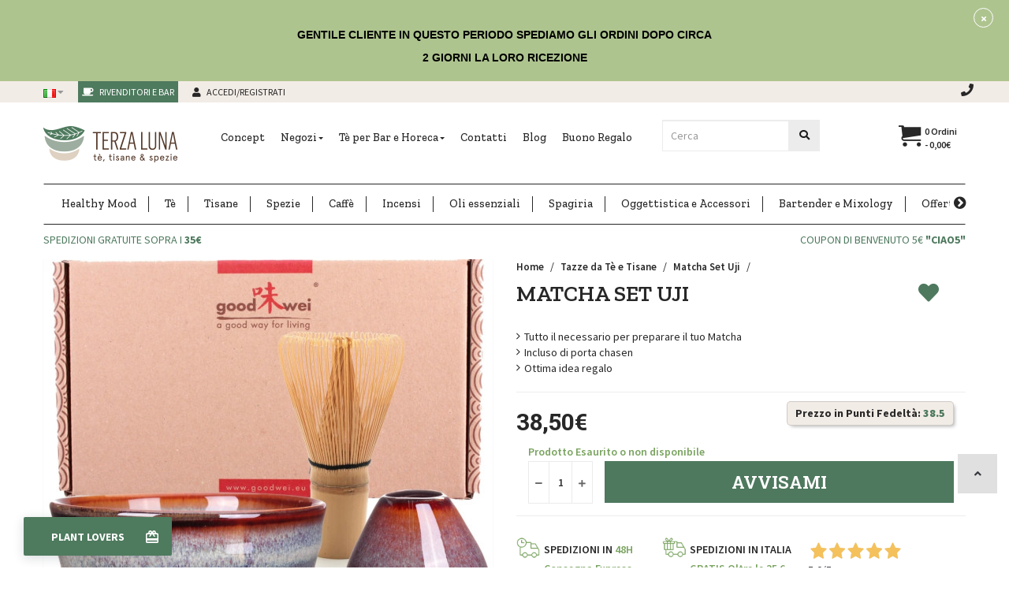

--- FILE ---
content_type: text/html; charset=utf-8
request_url: https://www.terzaluna.com/tazze-tisaniere-e-thermos/matcha-set-uji
body_size: 38266
content:
<!DOCTYPE html>
<!--[if IE]><![endif]-->
<!--[if IE 8 ]><html dir="ltr" lang="it" class="ie8"><![endif]-->
<!--[if IE 9 ]><html dir="ltr" lang="it" class="ie9"><![endif]-->
<!--[if (gt IE 9)|!(IE)]><!-->
<html dir="ltr" class="ltr" lang="it">
<!--<![endif]-->

				<meta property="og:title" content="Matcha Set Uji | TerzaLuna.com" >
                <meta property="og:description" content="Acquista online Matcha Set Uji della miglior qualità su Terza Luna e scopri tanti tè, tisane e spezie online. Spedizioni in 48H." >
												<meta property="og:site_name" content="Terza Luna" >
				                <meta property="og:url" content="https://www.terzaluna.com/matcha-set-uji" >
                                <meta property="og:image" content="image/cache/catalog/product/oggettistica/Matcha/Matcha%20set%20Uji-1200x630.jpg" >
                                <meta property="og:image:width" content="1200" >
                                <meta property="og:image:height" content="630" >
                                <meta property="product:price:amount" content="38.50" >
                                <meta property="product:price:currency" content="EUR" >
                                <meta property="og:type" content="product" >
                                
  <head>
    <meta name="facebook-domain-verification" content="iybx0ozmvsckgvkfsuen0bdn18948q" />
       

      <script id="mcjs">!function(c,h,i,m,p){m=c.createElement(h),p=c.getElementsByTagName(h)[0],m.async=1,m.src=i,p.parentNode.insertBefore(m,p)}(document,"script","https://chimpstatic.com/mcjs-connected/js/users/f97ad2f84eac99b79c4994cb3/b5c3dae27c7e2bb4640bc7abc.js");</script>
    <meta charset="UTF-8" />
    
			<script>
      window.dataLayer = window.dataLayer || [];
      </script>

        <script type="text/javascript">
      //GA4
      dataLayer.push({ ecommerce: null });  // Clear the previous ecommerce object.
      dataLayer.push({
        event: "view_item",
        pageCategory: 'product',
        ecommerce: {
          currencyCode: 'EUR',
          items: [
          { 
			item_name: "Matcha Set Uji", 
			item_id: "5010", 
			reference: "5010", 
			discount: 0, 
			item_brand: "",
			
					category: "Tazze da T\u00e8 e Tisane", 
					item_category: "Oggettistica e Accessori", 
					item_category2: "Teiere, Servizi da t\u00e8 e Tisaniere", 
					item_category3: "Tazze da T\u00e8 e Tisane",
				
			price: 38.5, 
			quantity: 1,
			link: "https://www.terzaluna.com/matcha-set-uji",
			},          ]
        },
        google_tag_params: {
          ecomm_pagetype: 'product',
          ecomm_prodid: '5010',
          ecomm_totalvalue: '38.5000',
          ecomm_category: "Oggettistica e Accessori\/Teiere, Servizi da t\u00e8 e Tisaniere\/Tazze da T\u00e8 e Tisane"        }
      });
    </script>
    
    

    <!-- Google Tag Manager -->
      <script>(function(w,d,s,l,i){w[l]=w[l]||[];w[l].push({'gtm.start':
                                                            new Date().getTime(),event:'gtm.js'});var f=d.getElementsByTagName(s)[0],
              j=d.createElement(s),dl=l!='dataLayer'?'&l='+l:'';j.async=true;j.src=
                  'https://www.googletagmanager.com/gtm.js?id='+i+dl;f.parentNode.insertBefore(j,f);
                                  })(window,document,'script','dataLayer','GTM-TCHXDCN');</script>
      <!-- End Google Tag Manager -->
        
    <meta name="viewport" content="width=device-width, initial-scale=1">
    <title>Matcha Set Uji | TerzaLuna.com</title>
    <base href="https://www.terzaluna.com/" />
        <meta name="description" content="Acquista online Matcha Set Uji della miglior qualità su Terza Luna e scopri tanti tè, tisane e spezie online. Spedizioni in 48H." />
            
    
    
    <meta http-equiv="X-UA-Compatible" content="IE=edge">
            <link href="https://www.terzaluna.com/matcha-set-uji" rel="canonical" />
        <link href="//www.terzaluna.com/image/catalog/favico_terzaluna.png" rel="icon" />
            <link href="catalog/view/theme/pav_silkshop/stylesheet/skins/red.css" rel="stylesheet" />
        <link href="catalog/view/javascript/font-awesome/css/font-awesome.min.css" rel="stylesheet" />
        <link href="catalog/view/javascript/jquery/magnific/magnific-popup.css" rel="stylesheet" />
        <link href="catalog/view/javascript/jquery/owl-carousel/owl.carousel.css" rel="stylesheet" />
        <link href="catalog/view/theme/pav_silkshop/stylesheet/fonts.css" rel="stylesheet" />
        <link href="catalog/view/javascript/jquery/magnific/magnific-popup.css" rel="stylesheet" />
        <link href="catalog/view/javascript/jquery/datetimepicker/bootstrap-datetimepicker.min.css" rel="stylesheet" />
        <link href="catalog/view/theme/default/stylesheet/notifywhenavailable.css" rel="stylesheet" />
        <link href="catalog/view/theme/default/stylesheet/smartbar.css" rel="stylesheet" />
        <link href="catalog/view/theme/pav_silkshop/stylesheet/askforquote/askforquote.css" rel="stylesheet" />
        <link href="catalog/view/theme/pav_silkshop/stylesheet/askforquote/sweetalert.css" rel="stylesheet" />
        <link href="catalog/view/theme/default/stylesheet/homebuilder.css" rel="stylesheet" />
        <link href="catalog/view/theme/default/stylesheet/pavnewsletter.css" rel="stylesheet" />
            <script type="text/javascript" src="catalog/view/javascript/jquery/jquery-2.1.1.min.js"></script>
        <script type="text/javascript" src="catalog/view/javascript/jquery/magnific/jquery.magnific-popup.min.js"></script>
        <script type="text/javascript" src="catalog/view/javascript/bootstrap/js/bootstrap.min.js"></script>
        <script type="text/javascript" src="catalog/view/javascript/common.js"></script>
        <script type="text/javascript" src="catalog/view/theme/pav_silkshop/javascript/common.js"></script>
        <script type="text/javascript" src="catalog/view/javascript/jquery/owl-carousel/owl.carousel.min.js"></script>
        <script type="text/javascript" src="https://maps.googleapis.com/maps/api/js?key=AIzaSyBHUdCzUNPn-0lFdJyZw7zpU86FO-Ulojw&libraries=geometry,places&loading=async"></script>
        <script type="text/javascript" src="catalog/view/theme/pav_silkshop/javascript/jquery.geocomplete.min.js"></script>
        <script type="text/javascript" src="catalog/view/javascript/jquery/datetimepicker/moment.js"></script>
        <script type="text/javascript" src="catalog/view/javascript/jquery/datetimepicker/bootstrap-datetimepicker.min.js"></script>
        <script type="text/javascript" src="catalog/view/javascript/notifywhenavailable/notifywhenavailable.js"></script>
        <script type="text/javascript" src="catalog/view/javascript/smartbar.js"></script>
        <script type="text/javascript" src="catalog/view/javascript/jquery/askforquote/sweetalert.min.js"></script>
        <script type="text/javascript" src="catalog/view/javascript/jquery/readmore/readmore.min.js"></script>
    <script type="text/javascript" src="catalog/view/javascript/jquery/readmore/readmore.min.js"></script>
    <!-- <link rel="stylesheet" type="text/css" href="catalog/view/theme/pav_silkshop/javascript/horizontalscrolling/stylemenu.css" async/> -->
    <script type="text/javascript" src="catalog/view/theme/pav_silkshop/javascript/horizontalscrolling/stylemenu.js" async></script>
    <link rel="stylesheet" href="https://use.fontawesome.com/releases/v5.3.1/css/all.css" integrity="sha384-mzrmE5qonljUremFsqc01SB46JvROS7bZs3IO2EmfFsd15uHvIt+Y8vEf7N7fWAU" crossorigin="anonymous">
    <!-- FONT -->
        <!-- FONT -->


          <!-- Global site tag (gtag.js) - Google Analytics -->
<script async src="https://www.googletagmanager.com/gtag/js?id=UA-72541761-1"></script>
<script>
  window.dataLayer = window.dataLayer || [];
  function gtag(){dataLayer.push(arguments);}
  gtag('js', new Date());

  gtag('config', 'UA-72541761-1');
</script>
<script id="mcjs">!function(c,h,i,m,p){m=c.createElement(h),p=c.getElementsByTagName(h)[0],m.async=1,m.src=i,p.parentNode.insertBefore(m,p)}(document,"script","https://chimpstatic.com/mcjs-connected/js/users/f97ad2f84eac99b79c4994cb3/450831e7d0e755b851bed13d0.js");</script>

<script type="text/javascript">
  // we are using this flag to determine if the pixel
  // is successfully added to the header
  window.isFacebookPixelInHeaderAdded = 1;
  window.isFacebookPixelAdded=1;
</script>

<script type="text/javascript">
  function facebook_loadScript(url, callback) {
    var script = document.createElement("script");
    script.type = "text/javascript";
    if(script.readyState) {  // only required for IE <9
      script.onreadystatechange = function() {
        if (script.readyState === "loaded" || script.readyState === "complete") {
          script.onreadystatechange = null;
          if (callback) {
            callback();
          }
        }
      };
    } else {  //Others
      if (callback) {
        script.onload = callback;
      }
    }

    script.src = url;
    document.getElementsByTagName("head")[0].appendChild(script);
  }

  </script>

<script type="text/javascript">
  (function() {
    var enableCookieBar = '0';
    if (enableCookieBar == '1') {
      facebook_loadScript("catalog/view/javascript/facebook_business/cookieconsent.min.js");

      // loading the css file
      var css = document.createElement("link");
      css.setAttribute("rel", "stylesheet");
      css.setAttribute("type", "text/css");
      css.setAttribute(
        "href",
        "catalog/view/theme/css/facebook_business/cookieconsent.min.css");
      document.getElementsByTagName("head")[0].appendChild(css);

      window.addEventListener("load", function(){
        function setConsent() {
          fbq(
            'consent',
            this.hasConsented() ? 'grant' : 'revoke'
          );
        }
        window.cookieconsent.initialise({
          palette: {
            popup: {
              background: '#237afc'
            },
            button: {
              background: '#fff',
              text: '#237afc'
            }
          },
          cookie: {
            name: fbq.consentCookieName
          },
          type: 'opt-out',
          showLink: false,
          content: {
            allow: 'Agree',
            deny: 'Opt Out',
            header: 'Our Site Uses Cookies',
            message: 'By clicking Agree, you agree to our <a class="cc-link" href="https://www.facebook.com/legal/terms/update" target="_blank">terms of service</a>, <a class="cc-link" href="https://www.facebook.com/policies/" target="_blank">privacy policy</a> and <a class="cc-link" href="https://www.facebook.com/policies/cookies/" target="_blank">cookies policy</a>.'
          },
          layout: 'basic-header',
          location: true,
          revokable: true,
          onInitialise: setConsent,
          onStatusChange: setConsent,
          onRevokeChoice: setConsent
        }, function (popup) {
          // If this isn't open, we know that we can use cookies.
          if (!popup.getStatus() && !popup.options.enabled) {
            popup.setStatus(cookieconsent.status.dismiss);
          }
        });
      });
    }
  })();
</script>

<script type="text/javascript">
  (function() {
    !function(f,b,e,v,n,t,s){if(f.fbq)return;n=f.fbq=function(){n.callMethod?
    n.callMethod.apply(n,arguments):n.queue.push(arguments)};if(!f._fbq)f._fbq=n;
    n.push=n;n.loaded=!0;n.version='2.0';n.queue=[];t=b.createElement(e);t.async=!0;
    t.src=v;s=b.getElementsByTagName(e)[0];s.parentNode.insertBefore(t,s)}(window,
    document,'script','https://connect.facebook.net/en_US/fbevents.js');

    var enableCookieBar = '0';
    if (enableCookieBar == '1') {
      fbq.consentCookieName = 'fb_cookieconsent_status';

      (function() {
        function getCookie(t){var i=("; "+document.cookie).split("; "+t+"=");if(2==i.length)return i.pop().split(";").shift()}
        var consentValue = getCookie(fbq.consentCookieName);
        fbq('consent', consentValue === 'dismiss' ? 'grant' : 'revoke');
      })();
    }

          // system auto generated facebook_pixel.js, DO NOT MODIFY
      pixel_script_filename = 'catalog/view/javascript/facebook_business/facebook_pixel_3_1_2.js';
      // system auto generated facebook_pixel.js, DO NOT MODIFY
      facebook_loadScript(
        pixel_script_filename,
        function() {
          var params = {
    "agent": "exopencart-2.2.0.0-4.0.0"
};
          _facebookAdsExtension.facebookPixel.init(
            '560935854062182',
            {},
            params);
                      _facebookAdsExtension.facebookPixel.firePixel(
              JSON.parse('{\"event_name\":\"ViewContent\",\"content_ids\":[\"838\"],\"content_name\":\"Matcha Set Uji\",\"content_type\":\"product\",\"currency\":\"EUR\",\"value\":38.5,\"event_id\":\"83ef256d-3bb9-4aaa-8a78-224bc8be7d8a\"}'));
                  });
      })();
</script>

<script type="text/javascript">
  // we are using this flag to determine if the customer chat
  // is successfully added to the header
  window.isFacebookCustomerChatInHeaderAdded = 1;
  window.isFacebookCustomerChatAdded=1;
</script>




<script type="text/javascript">
    (function() {
      window.sib = {
        equeue: [],
        client_key: "d5wj1z8nzel1356nhtzfvp11"
      };
      /* OPTIONAL: email for identify request*/
      window.sib.email_id = '';
      window.sendinblue = {};
      for (var j = ['track', 'identify', 'trackLink', 'page'], i = 0; i < j.length; i++) {
      (function(k) {
        window.sendinblue[k] = function() {
          var arg = Array.prototype.slice.call(arguments);
          (window.sib[k] || function() {
              var t = {};
              t[k] = arg;
              window.sib.equeue.push(t);
            })(arg[0], arg[1], arg[2], arg[3]);
          };
        })(j[i]);
      }
      var n = document.createElement("script"),
        i = document.getElementsByTagName("script")[0];
      n.type = "text/javascript", n.id = "sendinblue-js", n.async = !0, n.src = "https://sibautomation.com/sa.js?key=" + window.sib.client_key, i.parentNode.insertBefore(n, i), window.sendinblue.page();
    })();

    </script>
<link rel="alternate" hreflang="x-default" href="https://www.terzaluna.com/matcha-set-uji" />
<link rel="alternate" hreflang="it" href="https://www.terzaluna.com/matcha-set-uji" />
<link rel="alternate" hreflang="en" href="https://www.terzaluna.com/en/34954_matcha-set-uji" />
<link rel="alternate" hreflang="es" href="https://www.terzaluna.com/es/set-de-matcha-uji" />
<link rel="alternate" hreflang="fr" href="https://www.terzaluna.com/fr/ensemble-matcha-uji" />
<link rel="alternate" hreflang="de" href="https://www.terzaluna.com/de/matcha-set-uji-matcha-set-uji" />
</head>
<body class="product-product-838 page-product">
<!-- Google Tag Manager (noscript) -->
    <noscript><iframe src="https://www.googletagmanager.com/ns.html?id=GTM-TCHXDCN"
height="0" width="0" style="display:none;visibility:hidden"></iframe></noscript>
<!-- End Google Tag Manager (noscript) -->
<div class="row-offcanvas row-offcanvas-left layout-">
<div id="page">
<nav id="top" class="topbar topbar-v1">
    <div class="container no-padding">
      
      <div id="top-links" class="accedi-registrati nav top-link col-md-6 col-sm-8 col-xs-10 no-padding">
            <ul class="list-inline">
                <li class="p0-xs">
<form action="https://www.terzaluna.com/index.php?route=common/language/language" method="post" enctype="multipart/form-data" id="language">
  <div class="btn-group">
    <button class="btn btn-link dropdown-toggle" data-toggle="dropdown">
            <img src="catalog/language/it/it.png" alt="Italiano" title="Italiano">
                                            <span class="hidden-xs hidden-sm hidden-md"></span> <i class="fa fa-caret-down"></i></button>
    <ul class="dropdown-menu">
            <li><a href="it"><img src="catalog/language/it/it.png" alt="Italiano" title="Italiano" /> Italiano</a></li>
            <li><a href="en"><img src="catalog/language/en/en.png" alt="English" title="English" /> English</a></li>
            <li><a href="es"><img src="catalog/language/es/es.png" alt="Español" title="Español" /> Español</a></li>
            <li><a href="fr"><img src="catalog/language/fr/fr.png" alt="Français" title="Français" /> Français</a></li>
            <li><a href="de"><img src="catalog/language/de/de.png" alt="Deutsch" title="Deutsch" /> Deutsch</a></li>
          </ul>
  </div>
  <input type="hidden" name="code" value="" />
  <input type="hidden" name="redirect" value="https://www.terzaluna.com/tazze-tisaniere-e-thermos/matcha-set-uji?_route_=tazze-tisaniere-e-thermos%2Fmatcha-set-uji" />

    <input type="hidden" name="redirect-it" value="https://www.terzaluna.com/tazze-tisaniere-e-thermos/matcha-set-uji/" />
    <input type="hidden" name="redirect-en" value="https://www.terzaluna.com/en/tea-cups-and-herbal-teas/34954_matcha-set-uji/" />
    <input type="hidden" name="redirect-es" value="https://www.terzaluna.com/es/tazas-de-te-y-tisanas/set-de-matcha-uji/" />
    <input type="hidden" name="redirect-fr" value="https://www.terzaluna.com/fr/tasses-de-the-et-tisanes/ensemble-matcha-uji/" />
    <input type="hidden" name="redirect-de" value="https://www.terzaluna.com/de/tee-und-krautertassen/matcha-set-uji-matcha-set-uji/" />
  </form>

</li>
                                          <li id="login" class="dropdown"><a href="https://www.terzaluna.com/accesso-convenzionati"> <i class="fas fa-coffee"></i> Rivenditori e Bar</a></li>
                          <li id="loginutenti" class="dropdown"><a href="https://www.terzaluna.com/accesso-utenti"> <i class="fas fa-user"></i> <span class="hidden-xs">Accedi/Registrati</span></a></li>
                            </ul>
        </div>
        <div class="col-md-6 col-sm-4 col-xs-2 info-topbar pull-right text-right no-padding">
                            <div class="icona-header"><a href="contatti"><span class="fas fa-phone"></span></a></div>
                    </div>
        <div class="hidden col-sm-4">
                  </div>
    </div>
</nav>
<header class="header-v1 header header-normle">
  <div class="container">
    <div class="row">
      <div class="logo col-md-2 col-md-push-0 col-sm-3 col-sm-push-1 col-xs-6 col-xs-push-3">
                <a href="https://www.terzaluna.com/"><img src="https://www.terzaluna.com/image/catalog/logo-terzaluna.png" title="Terza Luna"
          alt="Terza Luna" class="img-responsive"/></a>
                  </div>
        <div class="col-sm-pull-11 col-sm-1 col-md-6 col-md-pull-0 col-xs-2 col-xs-pull-10 no-padding-right bo-mainmenu">
                                <nav id="pav-megamenu" class="navbar navbar-mega">
	<div class="navbar-header">
	  <button data-toggle="offcanvas" class="btn btn-primary canvas-menu hidden-lg hidden-md" type="button"><span class="fa fa-bars"></span></button>
	</div>
	<div class="collapse navbar-collapse hidden-sm hidden-xs" id="bs-megamenu">
		<ul class="nav navbar-nav megamenu"><li class="" ><a href="https://www.terzaluna.com/concept"><span class="menu-title">Concept</span></a></li><li class="parent dropdown " ><a class="dropdown-toggle" data-toggle="dropdown" href=""><span class="menu-title">Negozi</span><b class="caret"></b></a><div class="dropdown-menu level1"  ><div class="dropdown-menu-inner"><div class="row"><div class="col-sm-12 mega-col" data-colwidth="12" data-type="menu" ><div class="mega-col-inner"><ul><li class=" " ><a href="https://www.terzaluna.com/bari"><span class="menu-title">Terza Luna Bari</span></a></li><li class=" " ><a href="https://www.terzaluna.com/trani"><span class="menu-title">Terza Luna Trani</span></a></li><li class=" " ><a href="https://www.terzaluna.com/rivenditori-terza-luna"><span class="menu-title">Rivenditori</span></a></li></ul></div></div></div></li><li class="parent dropdown " ><a class="dropdown-toggle" data-toggle="dropdown" href=""><span class="menu-title">Tè per Bar e Horeca</span><b class="caret"></b></a><div class="dropdown-menu level1"  ><div class="dropdown-menu-inner"><div class="row"><div class="col-sm-12 mega-col" data-colwidth="12" data-type="menu" ><div class="mega-col-inner"><ul><li class=" " ><a href="https://www.terzaluna.com/servi-nel-tuo-bar-il-vero-te"><span class="menu-title">Tè per bar e Horeca</span></a></li><li class=" " ><a href="https://www.terzaluna.com/pack-te-e-tisane-per-bampb"><span class="menu-title">Pack per B&amp;B e hotel</span></a></li><li class=" " ><a href="https://www.terzaluna.com/pack-te-e-tisane-in-foglia-per-spa"><span class="menu-title">Pack per Spa e centri benessere</span></a></li><li class=" " ><a href="https://www.terzaluna.com/pack-easy-te-tisane-in-bustine-di-qualita"><span class="menu-title">Pack Easy con bustine piramidali</span></a></li></ul></div></div></div></li><li class="" ><a href="contatti"><span class="menu-title">Contatti</span></a></li><li class="" ><a href="blog"><span class="menu-title">Blog</span></a></li><li class="" ><a href="https://www.terzaluna.com/buono-regalo"><span class="menu-title">Buono Regalo</span></a></li></ul>	</div>
</nav>        </div>
        <div class="col-md-1 col-md-push-0 col-sm-2 col-sm-push-1 col-xs-2 col-xs-push-3 carrello visible-xs">
            <div id="cart" class="minibasket minibasket-small hidden-lg hidden-xl hidden-md hidden-sm">
  <a href="carrello"><button><span class="icon-cart"></span> <span id="cart-total2">0</span></button></a>
</div>

<div id="cart" class="minibasket minibasket-big">
    <div data-toggle="dropdown" data-loading-text="Caricamento..." class="heading media dropdown-toggle">
        <button> <span class="icon-cart"></span><!-- <h5 class="heading-cart"></h5> -->
        <span id="cart-total">0 ordini - 0,00€</span></button>
    </div>
  <ul class="dropdown-menu pull-right">
        <li>
      <p class="text-center">Non ci sono Ordini!</p>
    </li>
      </ul>
</div>
        </div>
        <div id="ricerca" class="info-topbar col-md-2 col-md-push-0 col-sm-4 col-sm-push-2 col-xs-12 no-padding">
          <div id="search-container" class="search-box-wrapper pull-right">
            <div class="search-box"> <form id="search" action="ricerca" class="input-group">
              <input type="text" name="search" value="" placeholder="Cerca" id="input-search" class="form-control input-lg scrollFix">
              <span class="input-group-btn">
                <button type="submit" class="btn btn-cerca-header"><i class="fa fa-search"></i></button>
              </span>
            </form> </div>
          </div>
        </div>
        <div class="col-md-1 col-md-push-0 col-sm-2 col-sm-push-1 col-xs-4 pull-right hidden-xs carrello">
            <div id="cart" class="minibasket minibasket-small hidden-lg hidden-xl hidden-md hidden-sm">
  <a href="carrello"><button><span class="icon-cart"></span> <span id="cart-total2">0</span></button></a>
</div>

<div id="cart" class="minibasket minibasket-big">
    <div data-toggle="dropdown" data-loading-text="Caricamento..." class="heading media dropdown-toggle">
        <button> <span class="icon-cart"></span><!-- <h5 class="heading-cart"></h5> -->
        <span id="cart-total">0 ordini - 0,00€</span></button>
    </div>
  <ul class="dropdown-menu pull-right">
        <li>
      <p class="text-center">Non ci sono Ordini!</p>
    </li>
      </ul>
</div>
        </div>
      </div>
    </div>
    <div class="container bg-menu-cat">
        <div class="container menu-container-scroll hidden-sm hidden-xs">
            <div class="col-sm-12 menu-categorie">
        <span class="navigate-scroll navigate-scroll-left hidden"><a id="scrollLeft" href="#"><span class="icon-chevron-circle-left"></span></a></span>
        <span class="navigate-scroll navigate-scroll-right hidden"> <a id="scrollRight" href="#"><span class="icon-chevron-circle-right"></span></a></span>
      <nav id="menu" class="navbar">
        <div class="navbar-header"><span id="category" class="visible-xs">Categorie</span>
          <button type="button" class="btn btn-navbar navbar-toggle" data-toggle="collapse" data-target=".navbar-ex1-collapse"><i class="fa fa-bars"></i></button>
        </div>
        <div class="collapse navbar-collapse  navbar-mega navbar-ex1-collapse container-scroll">
        <ul class="nav navbar-nav classenav hidden-sm hidden-xs">
                              <li class="menu-block-scroll"><a href="https://www.terzaluna.com/healthy-mood" >Healthy Mood</a></li>
                                        <li class="dropdown menu-block-scroll">
                <a href="https://www.terzaluna.com/te" >Tè</a>
                <div class="dropdown-menu bg-dropdown-menu megamenu-cst" style="width:1170px">
    <div class="dropdown-menu-inner">
        <div class="row">
            <div class="megamenu col-xs-12 col-sm-12 col-md-2 ">
                <div class="megamenu-inner">
                    <h5 class="titolo-megamenu">
                     I nostri tè</h5>
                           <div class="widget-inner-content clearfix">
                             <div class="widget-inner ">
                              <ul class="list-arrow megamenu-cat-list">
                               <li><a href="https://www.terzaluna.com/te-nuovo-raccolto"><span class="title">Tè puri raccolto 2025</span></a></li>
                               <li><a href="https://www.terzaluna.com/te-verdi"><span class="title">Tè verde</span></a></li>
                               <li><a href="https://www.terzaluna.com/te-neri"><span class="title">Tè nero</span></a></li>
                               <li><a href="https://www.terzaluna.com/matcha"><span class="title">Matcha</span></a></li>
                               <li><a href="https://www.terzaluna.com/te-giallo"><span class="title">Tè giallo</span></a></li>
                               <li><a href="https://www.terzaluna.com/te-bianchi"><span class="title">Tè bianco</span></a></li>
                               <li><a href="https://www.terzaluna.com/te-oolong"><span class="title">Tè oolong</span></a></li>
                               <li><a href="https://www.terzaluna.com/te-pu-erh"><span class="title">Tè Pu-Erh</span></a></li>
                               <li><a href="https://www.terzaluna.com/te-selezione-premium"><span class="title">Tè Rari Premium</span></a></li>
                               <li><a href="https://www.terzaluna.com/degustazione-di-te"><span class="title">Degustazione di tè</span></a></li>
                               <li><a href="https://www.terzaluna.com/te-verdi-aromatizzati"><span class="title">Tè verde aromatizzato</span></a></li>
                               <li><a href="https://www.terzaluna.com/te-neri-aromatizzati"><span class="title">Tè nero aromatizzato</span></a></li>
                             </ul>
                           </div>
                       </div>
               </div>
             </div>
             <div class="megamenu col-xs-12 col-sm-12 col-md-2 ">
                <div class="megamenu-inner">
                    <h5 class="titolo-megamenu">
                     Provenienza</h5>
                           <div class="widget-inner-content clearfix">
                             <div class="widget-inner ">
                              <ul class="list-arrow megamenu-cat-list">
                                <li><a href="https://www.terzaluna.com/te-vietnamita"><span class="title">Tè Vietnamita</span></a></li>
                               <li><a href="https://www.terzaluna.com/te-giapponese"><span class="title">Tè Giapponese</span></a></li>
                               <li><a href="https://www.terzaluna.com/te-cinese"><span class="title">Tè Cinese</span></a></li>
                               <li><a href="https://www.terzaluna.com/te-darjeeling"><span class="title">Tè Darjeeling</span></a></li>
                               <li><a href="https://www.terzaluna.com/te-taiwanese"><span class="title">Tè Taiwanese</span></a></li>
                               <li><a href="https://www.terzaluna.com/te-srilankese"><span class="title">Tè Srilankese</span></a></li>
                               <li><a href="https://www.terzaluna.com/te-thailandese"><span class="title">Tè Thailandese</span></a></li>
                             </ul>
                           </div>
                       </div>
               </div>
             </div>
            <div class="megamenu col-xs-12 col-sm-12 col-md-3 ">
                <div class="megamenu-inner">
                    <h5 class="titolo-megamenu">
                     Degustazione di tè</h5>
                           <div class="widget-inner-content clearfix">
                             <div class="widget-inner ">
                              <ul class="list-arrow megamenu-cat-list">
                               <li><a href="https://www.terzaluna.com/degustazione-di-te"><span class="title">Box degustazione Darjeeling</span></a></li>
                               <li><a href="https://www.terzaluna.com/box-degustazione-puri"><span class="title">Box degustazione di tè puri</span></a></li>
                               <li><a href="https://www.terzaluna.com/te-dellautunno"><span class="title">Box degustazione Taiwan</span></a></li>
                             </ul>
                           </div>
                       </div>
               </div>
             </div>
            <div class="megamenu col-xs-12 col-sm-12 col-md-3 ">
                <div class="megamenu-inner">
                    <h5 class="titolo-megamenu">
                     Gusto</h5>
                           <div class="widget-inner-content clearfix">
                             <div class="widget-inner ">
                              <ul class="list-arrow megamenu-cat-list">
                               <li><a href="te/te-verdi?mfp=17-certificazioni[Biologico]"><span class="title">Tè verde</span></a></li>
                               <li><a href="te/te-neri?mfp=17-certificazioni[Biologico]"><span class="title">Tè nero</span></a></li>
                               <li><a href="te/matcha?mfp=17-certificazioni[Biologico]"><span class="title">Tè matcha</span></a></li>
                               <li><a href="te/te-selezione-premium?mfp=16-gusto[Dolce]"><span class="title">Tè premium gusto dolce</span></a></li>
                               <li><a href="te/te-selezione-premium?mfp=16-gusto[Floreale]"><span class="title">Tè premium gusto floreale</span></a></li>
                               <li><a href="te/te-selezione-premium?mfp=16-gusto[Fruttato]"><span class="title">Tè premium gusto fruttato</span></a></li>
                               <li><a href="te/te-selezione-premium?mfp=16-gusto[Intenso]"><span class="title">Tè premium gusto intenso</span></a></li>
                             </ul>
                           </div>
                       </div>
               </div>
             </div>
             <div class="megamenu col-xs-12 col-sm-12 col-md-2 ">
              <div class="megamenu-inner">
                  <h5 class="titolo-megamenu">
                    I nostri suggerimenti</h5>
                         <div class="widget-inner-content clearfix">
                           <div class="widget-inner ">
                            <ul class="list-arrow megamenu-cat-list">
                             <li><a href="https://www.terzaluna.com/matcha-bio-japan"><span class="title">Matcha Giapponese</span></a></li>
                             <li><a href="https://www.terzaluna.com/te-bancha"><span class="title">Bancha</span></a></li>
                             <li><a href="https://www.terzaluna.com/sencha-yabukita-premium-bio"><span class="title">Sencha Yabukita</span></a></li>
                             <li><a href="https://www.terzaluna.com/gyokuro-saemidori-bio"><span class="title">Gyokuro Semidori</span></a></li>
                             <li><a href="https://www.terzaluna.com/genmaicha"><span class="title">Genmaicha Giapponese</span></a></li>
                             <li><a href="https://www.terzaluna.com/pu-erh-sheng-cha"><span class="title">Pu Erh Sheng Cha 2016</span></a></li>
                             <li><a href="https://www.terzaluna.com/pu-erh-shu"><span class="title">Pu Erh Shu 2016</span></a></li>
                             <li><a href="https://www.terzaluna.com/passione-al-cioccolato"><span class="title">Tè Nero al Cioccolato</span></a></li>
                             <li><a href="https://www.terzaluna.com/filtri-da-te"><span class="title">Filtri da Tè</span></a></li>
                           </ul>
                         </div>
                     </div>
             </div>
           </div>
            </li>
                                        <li class="dropdown menu-block-scroll">
                <a href="https://www.terzaluna.com/tisane" >Tisane</a>
            <div class="dropdown-menu bg-dropdown-menu megamenu-cst" style="width:1170px">
    <div class="dropdown-menu-inner">
        <div class="row">
            <div class="megamenu col-xs-12 col-sm-12 col-md-2 ">
                <div class="megamenu-inner">
                    <h5 class="titolo-megamenu">
                     Le nostre tisane</h5>
                           <div class="widget-inner-content clearfix">
                             <div class="widget-inner ">
                              <ul class="list-arrow megamenu-cat-list">
                               <li><a href="https://www.terzaluna.com/tisane-alla-frutta"><span class="title">Tisane alla frutta</span></a></li>
                               <li><a href="https://www.terzaluna.com/erbe-officinali"><span class="title">Erbe officinali</span></a></li>
                              <li><a href="https://www.terzaluna.com/rooibos"><span class="title">Rooibos</span></a></li>
                               <li><a href="https://www.terzaluna.com/mate"><span class="title">Mate</span></a></li>
                               <li><a href="https://www.terzaluna.com/tisane-ayurvediche"><span class="title">Tisane ayurvediche</span></a></li>
                              <li><a href="https://www.terzaluna.com/degustazione-di-tisane"><span class="title">Degustazione di tisane</span></a></li>
                             </ul>
                           </div>
                       </div>
               </div>
             </div>
        
            <div class="megamenu col-xs-12 col-sm-12 col-md-3 ">
                <div class="megamenu-inner">
                    <h5 class="titolo-megamenu">
                     Box Degustazione</h5>
                           <div class="widget-inner-content clearfix">
                             <div class="widget-inner ">
                              <ul class="list-arrow megamenu-cat-list">
                               <li><a href="https://www.terzaluna.com/box-degustazione-rooibos"><span class="title">Box degustazione Rooibos</span></a></li>
                             </ul>
                           </div>
                       </div>
               </div>
             </div>
            <div class="megamenu col-xs-12 col-sm-12 col-md-3 ">
                <div class="megamenu-inner">
                    <h5 class="titolo-megamenu">
                     Gusto</h5>
                           <div class="widget-inner-content clearfix">
                             <div class="widget-inner ">
                              <ul class="list-arrow megamenu-cat-list">
                               <li><a href="tisane/tisane-alla-frutta?mfp=16-gusto[Agrumato]"><span class="title">Tisane alla frutta gusto agrumato</span></a></li>
                               <li><a href="tisane/tisane-alla-frutta?mfp=16-gusto[Dolce]"><span class="title">Tisane alla frutta gusto dolce</span></a></li>
                               <li><a href="tisane/tisane-alla-frutta?mfp=16-gusto[Floreale]"><span class="title">Tisane alla frutta gusto floreale</span></a></li>
                               <li><a href="tisane/tisane-alla-frutta?mfp=16-gusto[Speziato]"><span class="title">Tisane alla frutta gusto speziato</span></a></li>
                               <li><a href="tisane/tisane-alla-frutta?mfp=16-gusto[Intenso]"><span class="title">Tisane alla frutta gusto intenso</span></a></li>
                               <li><a href="tisane/tisane-alla-frutta?mfp=16-gusto[Tropicale]"><span class="title">Tisane alla frutta gusto tropicale</span></a></li>
                             </ul>
                           </div>
                       </div>
               </div>
             </div>
             <div class="megamenu col-xs-12 col-sm-12 col-md-2 ">
              <div class="megamenu-inner">
                  <h5 class="titolo-megamenu">
                    I nostri suggerimenti</h5>
                         <div class="widget-inner-content clearfix">
                           <div class="widget-inner ">
                            <ul class="list-arrow megamenu-cat-list">
                             <li><a href="https://www.terzaluna.com/mate-online"><span class="title">Yerba Mate</span></a></li>
                             <li><a href="https://www.terzaluna.com/tisana-depurativa-fegato"><span class="title">Tisana Depurativa per il Fegato</span></a></li>
                             <li><a href="https://www.terzaluna.com/camomilla-bio"><span class="title">Camomilla in Fiori</span></a></li>
                             <li><a href="https://www.terzaluna.com/lavanda"><span class="title">Lavanda della Provenza in Fiori</span></a></li>
                             <li><a href="https://www.terzaluna.com/passiflora-sommita-fiorite-in-tisana"><span class="title">Passiflora in fiori</span></a></li>
                             <li><a href="https://www.terzaluna.com/luna-dargento"><span class="title">Tisana Luna d'Argento</span></a></li>
                             <li><a href="https://www.terzaluna.com/damiana"><span class="title">Damiana in Foglie</span></a></li>
                           </ul>
                         </div>
                     </div>
             </div>
           </div>
          </div>
</div>
</div>                </li>
                                        <li class="dropdown menu-block-scroll">
                <a href="https://www.terzaluna.com/spezie" >Spezie</a>
            <div class="dropdown-menu bg-dropdown-menu megamenu-cst" style="width:1170px">
    <div class="dropdown-menu-inner">
        <div class="row">
            <div class="megamenu col-xs-12 col-sm-12 col-md-2 ">
                <div class="megamenu-inner">
                    <h5 class="titolo-megamenu">
                     Le nostre spezie</h5>
                           <div class="widget-inner-content clearfix">
                             <div class="widget-inner ">
                              <ul class="list-arrow megamenu-cat-list">
                               <li><a href="https://www.terzaluna.com/spezie-spezie"><span class="title">Spezie</span></a></li>
                               <li><a href="https://www.terzaluna.com/semi"><span class="title">Semi</span></a></li>
                               <li><a href="https://www.terzaluna.com/sali"><span class="title">Sali</span></a></li>
                               <li><a href="https://www.terzaluna.com/curry"><span class="title">Curry</span></a></li>
                               <li><a href="https://www.terzaluna.com/peperoncini"><span class="title">Peperoncini</span></a></li>
                               <li><a href="https://www.terzaluna.com/pepi"><span class="title">Pepi</span></a></li>
                               <li><a href="https://www.terzaluna.com/spezie-ayurvediche"><span class="title">Spezie ayurvediche</span></a></li>
                               <li><a href="https://www.terzaluna.com/degustazione-di-spezie"><span class="title">Degustazione di spezie</span></a></li>
                             </ul>
                           </div>
                       </div>
               </div>
             </div>
             <div class="megamenu col-xs-12 col-sm-12 col-md-2 ">
                <div class="megamenu-inner">
                    <h5 class="titolo-megamenu">
                     Provenienza</h5>
                           <div class="widget-inner-content clearfix">
                             <div class="widget-inner ">
                              <ul class="list-arrow megamenu-cat-list">
                               <li><a href="https://www.terzaluna.com/spezie-messicane"><span class="title">Spezie Messicane</span></a></li>
                               <li><a href="https://www.terzaluna.com/spezie-indiane"><span class="title">Spezie Indiane</span></a></li>
                               <li><a href="https://www.terzaluna.com/spezie-africane"><span class="title">Spezie Africane</span></a></li>
                               <li><a href="https://www.terzaluna.com/spezie-mediorientali"><span class="title">Spezie Mediorientali</span></a></li>
                               <li><a href="https://www.terzaluna.com/spezie-sudamericane"><span class="title">Spezie Sudamericane</span></a></li>
                               <li><a href="https://www.terzaluna.com/spezie-europee"><span class="title">Spezie Europee</span></a></li>
                               <li><a href="https://www.terzaluna.com/spezie-asiatiche"><span class="title">Spezie Asiatiche</span></a></li>
                               <li><a href="https://www.terzaluna.com/spezie-srilankesi"><span class="title">Spezie Srilankesi</span></a></li>
                             </ul>
                           </div>
                       </div>
               </div>
             </div>
            <div class="megamenu col-xs-12 col-sm-12 col-md-3 ">
                <div class="megamenu-inner">
                    <h5 class="titolo-megamenu">
                     Box Degustazione</h5>
                           <div class="widget-inner-content clearfix">
                             <div class="widget-inner ">
                              <ul class="list-arrow megamenu-cat-list">
                               <li><a href="https://www.terzaluna.com/box-degustazione-curry"><span class="title">Box degustazione Curry</span></a></li>
                               <li><a href="https://www.terzaluna.com/box-degustazione-pepe-pregiato"><span class="title">Box degustazione di pepe</span></a></li>
                               <li><a href="https://www.terzaluna.com/box-degustazione-di-sale-pregiato"><span class="title">Box degustazione di sale</span></a></li>
                               <li><a href="https://www.terzaluna.com/box-degustazione-hot"><span class="title">Box degustazione Hot!</span></a></li>
                               <li><a href="https://www.terzaluna.com/box-degustazione-masala-mix-di-spezie"><span class="title">Box degustazione Masala</span></a></li>
                             </ul>
                           </div>
                       </div>
               </div>
             </div>
            <div class="megamenu col-xs-12 col-sm-12 col-md-3 ">
                <div class="megamenu-inner">
                    <h5 class="titolo-megamenu">
                     Box degustazione Masala</h5>
                           <div class="widget-inner-content clearfix">
                             <div class="widget-inner ">
                              <ul class="list-arrow megamenu-cat-list">
                               <li><a href="spezie/spezie-spezie?mfp=17-certificazioni[Biologico]"><span class="title">Spezie biologiche</span></a></li>
                               <li><a href="spezie/spezie-spezie?mfp=16-gusto[Piccante]"><span class="title">Spezie piccanti</span></a></li>
                               <li><a href="spezie/spezie-spezie?mfp=16-gusto[Dolce]"><span class="title">Spezie gusto dolce</span></a></li>
                               <li><a href="spezie/spezie-spezie?mfp=16-gusto[Floreale]"><span class="title">Spezie gusto floreale</span></a></li>
                               <li><a href="spezie/spezie-spezie?mfp=16-gusto[IntensoLw%3D%3Dsaporito]"><span class="title">Spezie gusto intenso/saporito</span></a></li>
                               <li><a href="spezie/spezie-spezie?mfp=16-gusto[Pungente]"><span class="title">Spezie gusto pungente</span></a></li>
                             </ul>
                           </div>
                       </div>
               </div>
             </div>
             <div class="megamenu col-xs-12 col-sm-12 col-md-2 ">
              <div class="megamenu-inner">
                  <h5 class="titolo-megamenu">
                    I nostri suggerimenti</h5></h5>
                         <div class="widget-inner-content clearfix">
                           <div class="widget-inner ">
                            <ul class="list-arrow megamenu-cat-list">
                             <li><a href="https://www.terzaluna.com/cannella-polvere-o-stecche-bio"><span class="title">Cannella</span></a></li>
                             <li><a href="https://www.terzaluna.com/zenzero-bio-taglio-tisana"><span class="title">Zenzero Taglio Tisana</span></a></li>
                             <li><a href="https://www.terzaluna.com/vaniglia-bourbon-madagascar"><span class="title">Vaniglia in Stecche</span></a></li>
                             <li><a href="https://www.terzaluna.com/bacche-di-ginepro"><span class="title">Bacche di Ginepro</span></a></li>
                             <li><a href="https://www.terzaluna.com/genziana-radice"><span class="title">Radici di Genziana</span></a></li>
                             <li><a href="https://www.terzaluna.com/agar-agar"><span class="title">Agar Agar</span></a></li>
                             <li><a href="https://www.terzaluna.com/pepe-di-sichuan-o-szichuan"><span class="title">Pepe di Sichuan</span></a></li>
                             <li><a href="https://www.terzaluna.com/pepe-della-giamaica-o-pimento"><span class="title">Pimento o Pepe della Jamaica</span></a></li>  
                           </ul>
                         </div>
                     </div>
             </div>
           </div>

                </li>
                                        <li class="dropdown menu-block-scroll">
              <a href="https://www.terzaluna.com/caffe" >Caffè</a>
                <div class="dropdown-menu">
                  <div class="dropdown-inner">
                    <ul class="list-unstyled altra-colonna">
                                          <li><a href="https://www.terzaluna.com/caffe/caffe-aromatizzati">Caffè aromatizzati</a></li>
                                                                  <li><a href="https://www.terzaluna.com/caffe/caffe-monorigine">Caffè Monorigine</a></li>
                                                                  <li><a href="https://www.terzaluna.com/caffe/accessori-caffe">Accessori caffè</a></li>
                                                                  </ul>
                  </div>
                </div>
            </li>
                                        <li class="dropdown menu-block-scroll">
              <a href="https://www.terzaluna.com/incensi" >Incensi</a>
                <div class="dropdown-menu">
                  <div class="dropdown-inner">
                    <ul class="list-unstyled altra-colonna">
                                          <li><a href="https://www.terzaluna.com/incensi/Incensi-giapponesi-Premium">Incensi giapponesi Premium</a></li>
                                                                  <li><a href="https://www.terzaluna.com/incensi/incensi-in-grani">Incensi in grani</a></li>
                                                                  <li><a href="https://www.terzaluna.com/incensi/incensi-giapponesi">Incensi giapponesi</a></li>
                                                                  <li><a href="https://www.terzaluna.com/incensi/incensi-indiani">Incensi indiani</a></li>
                                                                  <li><a href="https://www.terzaluna.com/incensi/incensi-naturali-contro-le-zanzare">Incensi anti zanzare naturali</a></li>
                                                                  <li><a href="https://www.terzaluna.com/incensi/palo-santo">Palo Santo</a></li>
                                                                  <li><a href="https://www.terzaluna.com/incensi/brucia-incensi">Brucia incensi</a></li>
                                                                  </ul>
                  </div>
                </div>
            </li>
                                        <li class="menu-block-scroll"><a href="https://www.terzaluna.com/oli-essenziali" >Oli essenziali</a></li>
                                        <li class="menu-block-scroll"><a href="https://www.terzaluna.com/spagyria" >Spagiria</a></li>
                                        <li class="dropdown menu-block-scroll">
              <a href="https://www.terzaluna.com/oggettistica" >Oggettistica e Accessori</a>
                <div class="dropdown-menu">
                  <div class="dropdown-inner">
                    <ul class="list-unstyled altra-colonna">
                                          <li><a href="https://www.terzaluna.com/oggettistica/gong-fu-cha">Gong Fu Cha</a></li>
                                                                  <li><a href="https://www.terzaluna.com/oggettistica/teiere-e-set">Teiere, Servizi da tè e Tisaniere</a></li>
                                                                  <li><a href="https://www.terzaluna.com/oggettistica/thermos-tisane-te">Thermos Tisane, Tè e Caffè</a></li>
                                                                  <li><a href="https://www.terzaluna.com/oggettistica/tazze-tisaniere-e-thermos">Tazze da Tè e Tisane</a></li>
                                                                  <li><a href="https://www.terzaluna.com/oggettistica/accessori-per-il-te-e-bollitori">Accessori per il tè</a></li>
                                                                  <li><a href="https://www.terzaluna.com/oggettistica/scatole">Scatole per il tè</a></li>
                                                                  <li><a href="https://www.terzaluna.com/oggettistica/bollitori">Bollitori</a></li>
                                                                  <li><a href="https://www.terzaluna.com/oggettistica/accessori-per-caffe">Accessori per il Caffè</a></li>
                                                                  </ul>
                  </div>
                </div>
            </li>
                                        <li class="dropdown menu-block-scroll">
              <a href="https://www.terzaluna.com/bartender-mixology" >Bartender e Mixology</a>
                <div class="dropdown-menu">
                  <div class="dropdown-inner">
                    <ul class="list-unstyled altra-colonna">
                                          <li><a href="https://www.terzaluna.com/bartender-mixology/garnish">Fiori Eduli e Garnish</a></li>
                                                                  <li><a href="https://www.terzaluna.com/bartender-mixology/botaniche-cortecce">Botaniche e Cortecce</a></li>
                                                                  <li><a href="https://www.terzaluna.com/bartender-mixology/spezie-per-cocktail">Spezie per Cocktail</a></li>
                                                                  <li><a href="https://www.terzaluna.com/bartender-mixology/te-e-tisane">Tè e Tisane</a></li>
                                                                  </ul>
                  </div>
                </div>
            </li>
                                        <li class="menu-block-scroll"><a href="https://www.terzaluna.com/offerte" >Offerte</a></li>
                                        <li class="menu-block-scroll"><a href="https://www.terzaluna.com/novita" >Novità</a></li>
                          </ul>
        </div>
      </nav>
    </div>

<script type="text/javascript">
  $(document).ready(function() {
    function updateArrows() {
      var containerWidth = $(".container-scroll").width();
      var contentWidth = $(".classenav").width();

      if (contentWidth > containerWidth) {
        $(".navigate-scroll").removeClass("hidden");
      } else {
        $(".navigate-scroll").addClass("hidden");
      }
    }

    updateArrows();
    $(window).on("resize", updateArrows);

    var dest = 0; // la variabile usata anche in stylemenu.js
    var step = 75;

    function getLimits() {
      var containerWidth = $(".container-scroll").width();
      var contentWidth = $(".classenav").width();
      return {
        minScroll: containerWidth - contentWidth,
        maxScroll: 0
      };
    }

    function updateArrowsVisibility() {
      var limits = getLimits();
      if (dest <= limits.minScroll) {
        $("#scrollRight").addClass("hidden");
      } else {
        $("#scrollRight").removeClass("hidden");
      }
      if (dest >= limits.maxScroll) {
        $("#scrollLeft").addClass("hidden");
      } else {
        $("#scrollLeft").removeClass("hidden");
      }
    }

    // intercetta i click sulle frecce
    $("#scrollRight, #scrollRight1").on("click", function(e) {
      e.preventDefault();
      var limits = getLimits();
      dest -= step;
      if (dest < limits.minScroll) dest = limits.minScroll;
      $(".classenav").css('transform', 'translateX(' + dest + 'px)');
      updateArrowsVisibility();
    });

    $("#scrollLeft, #scrollLeft1").on("click", function(e) {
      e.preventDefault();
      var limits = getLimits();
      dest += step;
      if (dest > limits.maxScroll) dest = limits.maxScroll;
      $(".classenav").css('transform', 'translateX(' + dest + 'px)');
      updateArrowsVisibility();
    });

    // inizializza frecce al caricamento e su resize
    updateArrowsVisibility();
    $(window).on("resize", updateArrowsVisibility);
  });
</script>        </div>
      <!-- USP HEADER-->
        <div class="container frasi-sotto-menu">
            <div class="col-lg-6 col-md-6 col-sm-6 hidden-xs frasi-desktop">
                <p>SPEDIZIONI GRATUITE SOPRA I <strong>35€</strong></p>
            </div>
            <div class="col-lg-6 col-md-6 col-sm-6 hidden-xs frasi-desktop">
                <p class="pull-right"><span class="fai-la-spesa">COUPON DI BENVENUTO 5€ </span><strong>"CIAO5"</strong></p>
            </div>
            <div class="hidden-lg hidden-md hidden-sm col-xs-12 frasi-mobile">
                <p class="hidden-xs">SPEDIZIONI GRATUITE SOPRA I <strong>35€</strong></p>
                <p><span class="fai-la-spesa">COUPON DI BENVENUTO 5€ </span><strong>"CIAO5"</strong></p>
            </div>
        </div>
    </div>
  </header>
</div>
  <!--STICKY HEADER-->
  <header class="header-v1 header sticky-header hidden-lg hidden-md">
  <div class="container">
    <div class="row">
      <div class="logo col-md-2 col-md-push-0 col-sm-3 col-sm-push-1 col-xs-7 col-xs-push-2">
                <a href="https://www.terzaluna.com/"><img src="https://www.terzaluna.com/image/catalog/logo-terzaluna.png" title="Terza Luna"
          alt="Terza Luna" class="img-responsive"/></a>
                  </div>
        <div class="col-sm-pull-11 col-sm-1 col-md-6 col-md-pull-0 col-xs-1 col-xs-pull-11 no-padding-right bo-mainmenu">
                  <nav id="pav-megamenu" class="navbar navbar-mega">
	<div class="navbar-header">
	  <button data-toggle="offcanvas" class="btn btn-primary canvas-menu hidden-lg hidden-md" type="button"><span class="fa fa-bars"></span></button>
	</div>
	<div class="collapse navbar-collapse hidden-sm hidden-xs" id="bs-megamenu">
		<ul class="nav navbar-nav megamenu"><li class="" ><a href="https://www.terzaluna.com/concept"><span class="menu-title">Concept</span></a></li><li class="parent dropdown " ><a class="dropdown-toggle" data-toggle="dropdown" href=""><span class="menu-title">Negozi</span><b class="caret"></b></a><div class="dropdown-menu level1"  ><div class="dropdown-menu-inner"><div class="row"><div class="col-sm-12 mega-col" data-colwidth="12" data-type="menu" ><div class="mega-col-inner"><ul><li class=" " ><a href="https://www.terzaluna.com/bari"><span class="menu-title">Terza Luna Bari</span></a></li><li class=" " ><a href="https://www.terzaluna.com/trani"><span class="menu-title">Terza Luna Trani</span></a></li><li class=" " ><a href="https://www.terzaluna.com/rivenditori-terza-luna"><span class="menu-title">Rivenditori</span></a></li></ul></div></div></div></li><li class="parent dropdown " ><a class="dropdown-toggle" data-toggle="dropdown" href=""><span class="menu-title">Tè per Bar e Horeca</span><b class="caret"></b></a><div class="dropdown-menu level1"  ><div class="dropdown-menu-inner"><div class="row"><div class="col-sm-12 mega-col" data-colwidth="12" data-type="menu" ><div class="mega-col-inner"><ul><li class=" " ><a href="https://www.terzaluna.com/servi-nel-tuo-bar-il-vero-te"><span class="menu-title">Tè per bar e Horeca</span></a></li><li class=" " ><a href="https://www.terzaluna.com/pack-te-e-tisane-per-bampb"><span class="menu-title">Pack per B&amp;B e hotel</span></a></li><li class=" " ><a href="https://www.terzaluna.com/pack-te-e-tisane-in-foglia-per-spa"><span class="menu-title">Pack per Spa e centri benessere</span></a></li><li class=" " ><a href="https://www.terzaluna.com/pack-easy-te-tisane-in-bustine-di-qualita"><span class="menu-title">Pack Easy con bustine piramidali</span></a></li></ul></div></div></div></li><li class="" ><a href="contatti"><span class="menu-title">Contatti</span></a></li><li class="" ><a href="blog"><span class="menu-title">Blog</span></a></li><li class="" ><a href="https://www.terzaluna.com/buono-regalo"><span class="menu-title">Buono Regalo</span></a></li></ul>	</div>
</nav> 
    </div>



        <div id="ricerca-sticky" class="info-topbar col-md-2 col-md-push-0 col-sm-4 col-sm-push-1 col-xs-8 no-padding hidden-xs">
          <div id="search-container" class="search-box-wrapper pull-right">
            <div class="search-box"> <form id="searchsticky" action="ricerca" class="input-group">
              <input type="text" name="search" value="" placeholder="Cerca" id="input-search2" class="form-control input-lg">
              <span class="input-group-btn">
                <button type="submit" class="btn btn-cerca-header"><i class="fa fa-search"></i></button>
              </span>
            </form> </div>
          </div>
        </div>
        
          <div class="col-md-1 col-md-push-0 col-sm-2 col-sm-push-1 col-xs-3 pull-right carrello">
            <div id="cart" class="minibasket minibasket-small hidden-lg hidden-xl hidden-md hidden-sm">
  <a href="carrello"><button><span class="icon-cart"></span> <span id="cart-total2">0</span></button></a>
</div>

<div id="cart" class="minibasket minibasket-big">
    <div data-toggle="dropdown" data-loading-text="Caricamento..." class="heading media dropdown-toggle">
        <button> <span class="icon-cart"></span><!-- <h5 class="heading-cart"></h5> -->
        <span id="cart-total">0 ordini - 0,00€</span></button>
    </div>
  <ul class="dropdown-menu pull-right">
        <li>
      <p class="text-center">Non ci sono Ordini!</p>
    </li>
      </ul>
</div>
        </div>
      </div>
    </div>
  <div class="row bg-menu-cat">
    <div class="container menu-container-scroll hidden-sm hidden-xs">
    <div class="col-sm-12 menu-categorie">
      <span class="navigate-scroll navigate-scroll-left"><a id="scrollRight1" href="#"><span class="icon-chevron-circle-left"></span></a></span>
      <span class="navigate-scroll navigate-scroll-right"> <a id="scrollLeft1" href="#"><span class="icon-chevron-circle-right"></span></a></span>
      <nav id="menu" class="navbar">
        <div class="navbar-header"><span id="category" class="visible-xs">Categorie</span>
          <button type="button" class="btn btn-navbar navbar-toggle" data-toggle="collapse" data-target=".navbar-ex1-collapse"><i class="fa fa-bars"></i></button>
        </div>
        <div class="collapse navbar-collapse  navbar-mega navbar-ex1-collapse container-scroll">
        <ul class="nav navbar-nav classenav hidden-sm hidden-xs">
                              <li class="menu-block-scroll"><a href="https://www.terzaluna.com/healthy-mood">Healthy Mood</a></li>
                                        <li class="dropdown menu-block-scroll"><a href="https://www.terzaluna.com/te">Tè</a>
              <div class="dropdown-menu">
                <div class="dropdown-inner">
                                      <ul class="list-unstyled altra-colonna">                 
                                            
                        <li><a href="https://www.terzaluna.com/te/te-nuovo-raccolto">Tè Puri Raccolto 2025</a></li>
                                                                   
                                        </ul>
                                      <ul class="list-unstyled altra-colonna">                 
                                            
                        <li><a href="https://www.terzaluna.com/te/te-verdi">Tè verde</a></li>
                                                                   
                                        </ul>
                                      <ul class="list-unstyled altra-colonna">                 
                                            
                        <li><a href="https://www.terzaluna.com/te/te-neri">Tè nero</a></li>
                                                                   
                                        </ul>
                                      <ul class="list-unstyled altra-colonna">                 
                                            
                        <li><a href="https://www.terzaluna.com/te/matcha">Matcha</a></li>
                                                                   
                                        </ul>
                                      <ul class="list-unstyled altra-colonna">                 
                                            
                        <li><a href="https://www.terzaluna.com/te/te-e-tisane-in-bustina">Tè e tisane in bustina</a></li>
                                                                   
                                        </ul>
                                      <ul class="list-unstyled altra-colonna">                 
                                            
                        <li><a href="https://www.terzaluna.com/te/te-giallo">Tè giallo</a></li>
                                                                   
                                        </ul>
                                      <ul class="list-unstyled altra-colonna">                 
                                            
                        <li><a href="https://www.terzaluna.com/te/te-bianchi">Tè bianco</a></li>
                                                                   
                                        </ul>
                                      <ul class="list-unstyled altra-colonna">                 
                                            
                        <li><a href="https://www.terzaluna.com/te/te-gaba">Tè Gaba</a></li>
                                                                   
                                        </ul>
                                      <ul class="list-unstyled altra-colonna">                 
                                            
                        <li><a href="https://www.terzaluna.com/te/te-oolong">Tè oolong</a></li>
                                                                   
                                        </ul>
                                      <ul class="list-unstyled altra-colonna">                 
                                            
                        <li><a href="https://www.terzaluna.com/te/te-pu-erh">Tè Pu-Erh</a></li>
                                                                   
                                        </ul>
                                      <ul class="list-unstyled altra-colonna">                 
                                            
                        <li><a href="https://www.terzaluna.com/te/te-selezione-premium">Tè Rari Premium</a></li>
                                                                   
                                        </ul>
                                      <ul class="list-unstyled altra-colonna">                 
                                            
                        <li><a href="https://www.terzaluna.com/te/degustazione-di-te">Degustazione di tè</a></li>
                                                                   
                                        </ul>
                                      <ul class="list-unstyled altra-colonna">                 
                                            
                        <li><a href="https://www.terzaluna.com/te/te-verdi-aromatizzati">Tè verde aromatizzato</a></li>
                                                                   
                                        </ul>
                                      <ul class="list-unstyled altra-colonna">                 
                                            
                        <li><a href="https://www.terzaluna.com/te/te-neri-aromatizzati">Tè nero aromatizzato</a></li>
                                                                   
                                        </ul>
                                      <ul class="list-unstyled altra-colonna">                 
                                            
                        <li><a href="https://www.terzaluna.com/te/kombucha">Kombucha</a></li>
                                                                   
                                        </ul>
                                  </div>
                <a href="https://www.terzaluna.com/te" class="see-all">Mostra Tutto Tè</a> </div>
            </li>
                                        <li class="dropdown menu-block-scroll"><a href="https://www.terzaluna.com/tisane">Tisane</a>
              <div class="dropdown-menu">
                <div class="dropdown-inner">
                                      <ul class="list-unstyled altra-colonna">                 
                                            
                        <li><a href="https://www.terzaluna.com/tisane/tisane-mangia-bevi">Mangia e Bevi</a></li>
                                                                   
                                        </ul>
                                      <ul class="list-unstyled altra-colonna">                 
                                            
                        <li><a href="https://www.terzaluna.com/tisane/tisane-con-erbe-officinali">Tisane erbe officinali</a></li>
                                                                   
                                        </ul>
                                      <ul class="list-unstyled altra-colonna">                 
                                            
                        <li><a href="https://www.terzaluna.com/tisane/tisane-alla-frutta">Tisane alla frutta</a></li>
                                                                   
                                        </ul>
                                      <ul class="list-unstyled altra-colonna">                 
                                            
                        <li><a href="https://www.terzaluna.com/tisane/erbe-officinali">Erbe officinali</a></li>
                                                                   
                                        </ul>
                                      <ul class="list-unstyled altra-colonna">                 
                                            
                        <li><a href="https://www.terzaluna.com/tisane/rooibos">Rooibos</a></li>
                                                                   
                                        </ul>
                                      <ul class="list-unstyled altra-colonna">                 
                                            
                        <li><a href="https://www.terzaluna.com/tisane/mate">Mate</a></li>
                                                                   
                                        </ul>
                                      <ul class="list-unstyled altra-colonna">                 
                                            
                        <li><a href="https://www.terzaluna.com/tisane/tisane-ayurvediche">Tisane ayurvediche</a></li>
                                                                   
                                        </ul>
                                      <ul class="list-unstyled altra-colonna">                 
                                            
                        <li><a href="https://www.terzaluna.com/tisane/degustazione-di-tisane">Degustazione di tisane</a></li>
                                                                   
                                        </ul>
                                  </div>
                <a href="https://www.terzaluna.com/tisane" class="see-all">Mostra Tutto Tisane</a> </div>
            </li>
                                        <li class="dropdown menu-block-scroll"><a href="https://www.terzaluna.com/spezie">Spezie</a>
              <div class="dropdown-menu">
                <div class="dropdown-inner">
                                      <ul class="list-unstyled altra-colonna">                 
                                            
                        <li><a href="https://www.terzaluna.com/spezie/spezie-spezie">Spezie</a></li>
                                                                   
                                        </ul>
                                      <ul class="list-unstyled altra-colonna">                 
                                            
                        <li><a href="https://www.terzaluna.com/spezie/semi">Semi</a></li>
                                                                   
                                        </ul>
                                      <ul class="list-unstyled altra-colonna">                 
                                            
                        <li><a href="https://www.terzaluna.com/spezie/sali">Sali</a></li>
                                                                   
                                        </ul>
                                      <ul class="list-unstyled altra-colonna">                 
                                            
                        <li><a href="https://www.terzaluna.com/spezie/curry">Curry</a></li>
                                                                   
                                        </ul>
                                      <ul class="list-unstyled altra-colonna">                 
                                            
                        <li><a href="https://www.terzaluna.com/spezie/peperoncini">Peperoncini</a></li>
                                                                   
                                        </ul>
                                      <ul class="list-unstyled altra-colonna">                 
                                            
                        <li><a href="https://www.terzaluna.com/spezie/pepi">Pepi</a></li>
                                                                   
                                        </ul>
                                      <ul class="list-unstyled altra-colonna">                 
                                            
                        <li><a href="https://www.terzaluna.com/spezie/spezie-ayurvediche">Spezie ayurvediche</a></li>
                                                                   
                                        </ul>
                                      <ul class="list-unstyled altra-colonna">                 
                                            
                        <li><a href="https://www.terzaluna.com/spezie/degustazione-di-spezie">Degustazione di spezie</a></li>
                                                                   
                                        </ul>
                                  </div>
                <a href="https://www.terzaluna.com/spezie" class="see-all">Mostra Tutto Spezie</a> </div>
            </li>
                                        <li class="dropdown menu-block-scroll"><a href="https://www.terzaluna.com/caffe">Caffè</a>
              <div class="dropdown-menu">
                <div class="dropdown-inner">
                                      <ul class="list-unstyled altra-colonna">                 
                                            
                        <li><a href="https://www.terzaluna.com/caffe/caffe-aromatizzati">Caffè aromatizzati</a></li>
                                                                   
                                        </ul>
                                      <ul class="list-unstyled altra-colonna">                 
                                            
                        <li><a href="https://www.terzaluna.com/caffe/caffe-monorigine">Caffè Monorigine</a></li>
                                                                   
                                        </ul>
                                      <ul class="list-unstyled altra-colonna">                 
                                            
                        <li><a href="https://www.terzaluna.com/caffe/accessori-caffe">Accessori caffè</a></li>
                                                                   
                                        </ul>
                                  </div>
                <a href="https://www.terzaluna.com/caffe" class="see-all">Mostra Tutto Caffè</a> </div>
            </li>
                                        <li class="dropdown menu-block-scroll"><a href="https://www.terzaluna.com/incensi">Incensi</a>
              <div class="dropdown-menu">
                <div class="dropdown-inner">
                                      <ul class="list-unstyled altra-colonna">                 
                                            
                        <li><a href="https://www.terzaluna.com/incensi/Incensi-giapponesi-Premium">Incensi giapponesi Premium</a></li>
                                                                   
                                        </ul>
                                      <ul class="list-unstyled altra-colonna">                 
                                            
                        <li><a href="https://www.terzaluna.com/incensi/incensi-in-grani">Incensi in grani</a></li>
                                                                   
                                        </ul>
                                      <ul class="list-unstyled altra-colonna">                 
                                            
                        <li><a href="https://www.terzaluna.com/incensi/incensi-giapponesi">Incensi giapponesi</a></li>
                                                                   
                                        </ul>
                                      <ul class="list-unstyled altra-colonna">                 
                                            
                        <li><a href="https://www.terzaluna.com/incensi/incensi-indiani">Incensi indiani</a></li>
                                                                   
                                        </ul>
                                      <ul class="list-unstyled altra-colonna">                 
                                            
                        <li><a href="https://www.terzaluna.com/incensi/incensi-naturali-contro-le-zanzare">Incensi anti zanzare naturali</a></li>
                                                                   
                                        </ul>
                                      <ul class="list-unstyled altra-colonna">                 
                                            
                        <li><a href="https://www.terzaluna.com/incensi/palo-santo">Palo Santo</a></li>
                                                                   
                                        </ul>
                                      <ul class="list-unstyled altra-colonna">                 
                                            
                        <li><a href="https://www.terzaluna.com/incensi/brucia-incensi">Brucia incensi</a></li>
                                                                   
                                        </ul>
                                  </div>
                <a href="https://www.terzaluna.com/incensi" class="see-all">Mostra Tutto Incensi</a> </div>
            </li>
                                        <li class="menu-block-scroll"><a href="https://www.terzaluna.com/oli-essenziali">Oli essenziali</a></li>
                                        <li class="menu-block-scroll"><a href="https://www.terzaluna.com/spagyria">Spagiria</a></li>
                                        <li class="dropdown menu-block-scroll"><a href="https://www.terzaluna.com/oggettistica">Oggettistica e Accessori</a>
              <div class="dropdown-menu">
                <div class="dropdown-inner">
                                      <ul class="list-unstyled altra-colonna">                 
                                            
                        <li><a href="https://www.terzaluna.com/oggettistica/gong-fu-cha">Gong Fu Cha</a></li>
                                                                   
                                        </ul>
                                      <ul class="list-unstyled altra-colonna">                 
                                            
                        <li><a href="https://www.terzaluna.com/oggettistica/teiere-e-set">Teiere, Servizi da tè e Tisaniere</a></li>
                                                                   
                                        </ul>
                                      <ul class="list-unstyled altra-colonna">                 
                                            
                        <li><a href="https://www.terzaluna.com/oggettistica/thermos-tisane-te">Thermos Tisane, Tè e Caffè</a></li>
                                                                   
                                        </ul>
                                      <ul class="list-unstyled altra-colonna">                 
                                            
                        <li><a href="https://www.terzaluna.com/oggettistica/tazze-tisaniere-e-thermos">Tazze da Tè e Tisane</a></li>
                                                                   
                                        </ul>
                                      <ul class="list-unstyled altra-colonna">                 
                                            
                        <li><a href="https://www.terzaluna.com/oggettistica/accessori-per-il-te-e-bollitori">Accessori per il tè</a></li>
                                                                   
                                        </ul>
                                      <ul class="list-unstyled altra-colonna">                 
                                            
                        <li><a href="https://www.terzaluna.com/oggettistica/scatole">Scatole per il tè</a></li>
                                                                   
                                        </ul>
                                      <ul class="list-unstyled altra-colonna">                 
                                            
                        <li><a href="https://www.terzaluna.com/oggettistica/bollitori">Bollitori</a></li>
                                                                   
                                        </ul>
                                      <ul class="list-unstyled altra-colonna">                 
                                            
                        <li><a href="https://www.terzaluna.com/oggettistica/accessori-per-caffe">Accessori per il Caffè</a></li>
                                                                   
                                        </ul>
                                  </div>
                <a href="https://www.terzaluna.com/oggettistica" class="see-all">Mostra Tutto Oggettistica e Accessori</a> </div>
            </li>
                                        <li class="dropdown menu-block-scroll"><a href="https://www.terzaluna.com/bartender-mixology">Bartender e Mixology</a>
              <div class="dropdown-menu">
                <div class="dropdown-inner">
                                      <ul class="list-unstyled altra-colonna">                 
                                            
                        <li><a href="https://www.terzaluna.com/bartender-mixology/garnish">Fiori Eduli e Garnish</a></li>
                                                                   
                                        </ul>
                                      <ul class="list-unstyled altra-colonna">                 
                                            
                        <li><a href="https://www.terzaluna.com/bartender-mixology/botaniche-cortecce">Botaniche e Cortecce</a></li>
                                                                   
                                        </ul>
                                      <ul class="list-unstyled altra-colonna">                 
                                            
                        <li><a href="https://www.terzaluna.com/bartender-mixology/spezie-per-cocktail">Spezie per Cocktail</a></li>
                                                                   
                                        </ul>
                                      <ul class="list-unstyled altra-colonna">                 
                                            
                        <li><a href="https://www.terzaluna.com/bartender-mixology/te-e-tisane">Tè e Tisane</a></li>
                                                                   
                                        </ul>
                                  </div>
                <a href="https://www.terzaluna.com/bartender-mixology" class="see-all">Mostra Tutto Bartender e Mixology</a> </div>
            </li>
                                        <li class="menu-block-scroll"><a href="https://www.terzaluna.com/offerte">Offerte</a></li>
                                        <li class="menu-block-scroll"><a href="https://www.terzaluna.com/novita">Novità</a></li>
                          </ul>
        </div>
      </nav>
    </div>
  </div>
</div>
  </header>

<script type="text/javascript">
//if (!navigator.userAgent.match(/(iPod|iPhone|iPad)/)){
//$(window).scroll(function(){
//    if ($(window).scrollTop() < 5) {
//       $('.header-normle').show();
//
//    }
//    else {
//       $('.header-normle').hide();
//    }
//});
//}
</script>

<!-- zoorate feedaty merchant widget start -->
<!-- OLD WIDGET -->
<!-- <script src="//widget.zoorate.com/js/feed_v3.js" type="text/javascript"></script>
<script type="text/javascript">
var zoorate_params = {
"zoorate_site_key": "484955a8f05ab1e3d3fa9297d94b7842",
"zoorate_widget_css": "merchant_medium.css",
"zoorate_widget_type": "merchant_medium",
"zoorate_widget_id": "f691632b7289fb4f"+"|"+document.URL,
"zoorate_widget_server": "widget.zoorate.com"
};
do_widget(zoorate_params);
</script> -->
<!-- zoorate widget end -->

<!-- sys-notification -->
<div id="sys-notification">
    <div class="container">
        <div id="notification"></div>
    </div>
</div>
<!-- /sys-notification -->
       <div class="maincols">
 

               <!--codice per schema.org-->
                                <script type="application/ld+json">
                {
                  "@context": "https://schema.org/",
                  "@type": "Product",
                  "name": "Matcha Set Uji",
                  "image": "image/cache/catalog/product/oggettistica/Matcha/Matcha%20set%20Uji-570x570.jpg",
                  "aggregateRating": {
                    "@type": "AggregateRating",
                    "ratingValue": "5",
                    "ratingCount": "3"
                  },
                  "description": "",
                    "offers": {
                        "@type": "Offer",
                        "priceCurrency": "EUR",
                        "price": "38.5",
                        "itemCondition" : "https://schema.org/NewCondition",
                        "availability" : "https://schema.org/InStock"
                  },
                  "brand": {
                      "@type": "Brand",
                      "name": "Terza Luna"
                  }
                }
                </script>
                <div itemscope itemtype="https://schema.org/Product">
                  <meta itemprop="name" content="Matcha Set Uji" />
                  <meta itemprop="image" content="image/cache/catalog/product/oggettistica/Matcha/Matcha%20set%20Uji-570x570.jpg" />
                  <div itemprop="aggregateRating" itemscope itemtype="https://schema.org/AggregateRating">
                    <meta itemprop="ratingValue" content="5" />
                    <meta itemprop="reviewCount" content="3" />
                  </div>
                  <meta itemprop="description" content="
	Tutto il necessario per preparare il tuo Matcha
	Incluso di porta chasen
	Ottima idea regalo

">
                  <div itemprop="offers" itemscope="" itemtype="https://schema.org/Offer">
                                        <meta itemprop="priceCurrency" content="EUR">
                    <meta itemprop="price" content="38.5">
                    <link itemprop="availability" href="https://schema.org/InStock">
                    <meta itemprop="itemCondition" itemtype="https://schema.org/OfferItemCondition" content="https://schema.org/NewCondition" />
                  </div>
                  <div itemprop="brand" itemscope="" itemtype="https://schema.org/Brand">
                    <meta itemprop="name" content="Terza Luna" />
                  </div>
                </div>

                <!--fine codice schema.org-->
            
<div class="container">
  <div class="row">                <div id="content" class="col-sm-12 content-mobile">	<div id="NotifyWhenAvailable_popup" style="display:none;width:300px;" class="NWA_popover bottom">
		<div class="nwa-inner-wrapper">
			<div class="arrow"></div>
			<h3 class="NWA_popover-title">Esaurito!</h3>
			<div class="NWA_popover-content">
			</div>
		</div>
	</div>
	
	<script>
		var origAddToCart;
		var nwaAddToCartSingle;
		var nwaOriginalButtons = {};
		var checkQuantity = function () {
			var unserialized = $('#product input[type=\'text\'], #product input[type=\'hidden\'], #product input[type=\'radio\']:checked, #product input[type=\'checkbox\']:checked, #product select, #product textarea');
			var query = unserialized.serialize();

			$.ajax({
				url: 'index.php?route=module/notifywhenavailable/checkQuantityNWA',
				type: 'post',
				data: query,
				dataType: 'json',
				success: function(json) {

					var selector = '#button-cart';
					setTimeout(function() {
						var replaced = false;
						for (i in json) {
                        	if(!json[i].PO && json[i].product_id) {
                        		replaced = true;
                        		propName = '_' + json[i].product_id;
                        		if (!nwaOriginalButtons.hasOwnProperty(propName)) {
                        			nwaOriginalButtons[propName] = $(selector).clone(true, true);
                        		}

                        		if ($('#button-nwa-duplicate').length < 1) {
		                			var button = $('#button-cart').clone();
				                    button.attr('id', 'button-nwa-duplicate');
				                    button.html('Avvisami');
									button.attr('value','Avvisami');
									button.prop('disabled', false); // some extensions set the disabled attribute

		                		}

                        		if (json.replace_add_to_cart == "0") {
                        			$('#button-cart').after( button);;
                        		} else {
                        			$('#button-cart').replaceWith( button);
                        		}

                                $(button).on('click', function(){
                                	nwaAddToCartSingle('#button-nwa-duplicate');
                                });
                                if($(button).parents('.form-group').hasClass('outofstock')) {
                                    $(button).parents('.form-group').removeClass('outofstock')
                                }
                        	}
                        }
                        unserialized.each(function(i, e) {
                        	if ($(e).attr('name') == 'product_id') {
                        		prod_id = $(e).val();
                        		if (!replaced && nwaOriginalButtons.hasOwnProperty('_'+prod_id)) {
                        			$(selector).replaceWith(nwaOriginalButtons['_'+prod_id].clone(true, true));
		                        	$('#button-nwa-duplicate').replaceWith(nwaOriginalButtons['_'+prod_id].clone(true, true).prop('disabled', false));
		                        }
                        	}
                        });
					}, 100);
				}
			});
		}

	    $(document).ready(function() {
	    	if($('#button-cart').length > 0) {
	    		$.each($._data($('#button-cart')[0],'events'), function(i, event) {
			 		if (i == 'click') {
			 			$.each(event, function(j, h) {
			 				if(h.handler.toString().indexOf('index.php?route=checkout/cart/add') > -1) {
			 					origAddToCart = h.handler;
			 				}
					    });
			 		}
				});
	    	}

			var product_id  = '0';

			if(product_id == 0) {
				product_id = $('input[name=product_id]').val();
			}

			if(product_id) {
				checkQuantity();
			}

			$('input[name*=option], select[name*=option]').on('change', function() {
				checkQuantity();
			});

		    nwaAddToCartSingle =  function(selector) {
		    	$('.alert, .text-danger').remove();
				$('.form-group').removeClass('has-error');

	    		$('body').append($('#NotifyWhenAvailable_popup'));

				offset = $(selector).offset();

				$('div#NotifyWhenAvailable_popup').fadeIn('slow');
       			$(".NWA_popover-content").load("index.php?route=module/notifywhenavailable/shownotifywhenavailableform&product_id="+product_id, function() {
       				var window_width = $(window).width();
					var window_height = $(window).height();

					if (window_width < 600) {
						if($('.modal-backdrop').length < 1) {
							$('<div class="modal-backdrop fade in"></div>').appendTo(document.body);
						} else {
							$('.modal-backdrop').css('display','block');
						}

						$('body').css('overflow-y', 'hidden');

						$('.NWA_popover.bottom .arrow').css('display','none');

						$('div#NotifyWhenAvailable_popup').css({
						    top: 'calc(50% - 50%)',
			                left: 'calc(50% - 140px)',
			                position: 'fixed',
			                // 'margin-top': -$('.nwa-inner-wrapper').height()/2,
			                // 'margin-left': -$('.nwa-inner-wrapper').width()/2,
						});
					} else {
						$('div#NotifyWhenAvailable_popup').css({
							top: offset.top,
							left: ((offset.left-$('div#NotifyWhenAvailable_popup').width()/2) + $(selector).width()/2)
						});
					}
       			});

			};

			$(document).click(function(event) {
		        if (!$(event.target).is("#NotifyWhenAvailable_popup, button[lkmwa=true], input[lkmwa=true], .NWA_popover-title, .arrow, .NWA_popover-content, #NWAYourName, #NWAYourEmail, #NWAYourComment, #NotifyWhenAvailableSubmit, #NotifyWhenAvailable_popup p, #NotifyWhenAvailable_popup span, .NWA_popover, #NotifyWhenAvailableForm, .NWAError, input.NWA_popover_field_error, #button-cart, #button-nwa-duplicate, #NWAPrivacyPolicy, #NWAPrivacyPolicy *")) {
		            $('div#NotifyWhenAvailable_popup').fadeOut(300);
		            $('.modal-backdrop').fadeOut(300);
		            $('body').css('overflow-y', 'inherit');
		        }
		    });

		});
    </script>
<div id="smartbar"></div>
<script>
	$(document).ready(function () {
		$.ajax({url: "index.php?route=module/smartbar/ajaxLoad", data: {settings: {"name":"Pagina Prodotto Smartbar","status":"1","bar_position":"top","showto":"all","effect":"appear","width":"","add_close_btn":"enable","close_btn_position":"right","repeat_conditions":"0","repeat_after_days":"1","date_interval":"disabled","start_date":"","end_date":"","weekday_interval":"disabled","time_interval":"disabled","start_time":"","end_time":"","color":"#000000","bgcolor":"#aec48f","css":"@media screen and (max-width:991px) {\r\n.smartbar_wrapper {\r\n       position: relative;\r\n        z-index: 999;\r\n}\r\n.smartbar-close-btn {\r\n    z-index: 9999;\r\n    position: relative;\r\n}\r\n.smartbar p{\r\n    margin: 0px;\r\n    margin-top: 3px;\r\n}\r\n}","text":{"5":"&lt;p style=&quot;text-align: center;&quot;&gt;&lt;font color=&quot;#241c15&quot; face=&quot;Tahoma, Geneva, sans-serif&quot;&gt;&lt;b&gt;GENTILE CLIENTE IN QUESTO PERIODO SPEDIAMO GLI ORDINI DOPO CIRCA&lt;\/b&gt;&lt;\/font&gt;&lt;\/p&gt;\r\n\r\n&lt;p style=&quot;text-align: center;&quot;&gt;&lt;font color=&quot;#241c15&quot; face=&quot;Tahoma, Geneva, sans-serif&quot;&gt;&lt;b&gt;2 GIORNI LA LORO RICEZIONE&lt;\/b&gt;&lt;\/font&gt;&lt;\/p&gt;\r\n","7":"","8":"","9":"","10":""},"cHRpbWl6YXRpb24ef4fe":"[base64]","OaXRyb1BhY2sgLSBDb21":"1604673061"}	},
		type: "POST", success:

		function (html) {
        $('#smartbar').html(html.replace(/&amp;/g, "&")
        .replace(/&lt;/g, "<")
        .replace(/&gt;/g, ">")
        .replace(/&quot;/g, "\"")
        .replace(/&#039;/g, "'"));
		triggerSmartBar();
		}
	})
	;
	});
</script>
      <div class="row">
                        

               
                
             
           
        <div class="col-sm-6 col-xs-12 image-container">
    <div class="row">
        <div class="thumbnails col-sm-12 thumbs-image">
                        <div class="image image-prodotto-offerta">

                  
                                <a href="image/cache/catalog/product/oggettistica/Matcha/Matcha%20set%20Uji-1024x1024.jpg" title="Matcha Set Uji" class="imagezoom">
                    <img itemprop="image" src="image/cache/catalog/product/oggettistica/Matcha/Matcha%20set%20Uji-570x570.jpg" title="Matcha Set Uji" alt="Matcha Set Uji" id="image"  data-zoom-image="image/cache/catalog/product/oggettistica/Matcha/Matcha%20set%20Uji-1024x1024.jpg" class="product-image-zoom img-responsive"/>
                </a>
            </div>
            <div class="alt-tag-overlay">Matcha Set Uji</div>
              
        </div>

         <div class="thumbs-preview col-sm-12 horizontal">
                         <div class="image-additional olw-carousel  owl-carousel-play" id="image-additional"   data-ride="owlcarousel">
                 <div id="image-additional-carousel" class="owl-carousel" data-show="1" data-pagination="false" data-navigation="true">
                                            <div class="item row">
                                                <div class=" thumbnails image-hitem col-sm-3 col-xs-3">
                                <a href="image/cache/catalog/product/oggettistica/Matcha/tazza%20matcha%20uji-1024x1024.jpg" title="Matcha Set Uji" class="imagezoom" data-zoom-image="image/cache/catalog/product/oggettistica/Matcha/tazza%20matcha%20uji-1024x1024.jpg" data-image="image/cache/catalog/product/oggettistica/Matcha/tazza%20matcha%20uji-1024x1024.jpg">
                                    <img src="image/cache/catalog/product/oggettistica/Matcha/tazza%20matcha%20uji-200x200.jpg" title="Matcha Set Uji" alt="Matcha Set Uji" data-zoom-image="image/cache/catalog/product/oggettistica/Matcha/tazza%20matcha%20uji-1024x1024.jpg" class="product-image-zoom img-responsive" />
                                </a>
                            </div>
                                                    <div class=" thumbnails image-hitem col-sm-3 col-xs-3">
                                <a href="image/cache/catalog/product/oggettistica/Matcha/Tazza%20da%20matcha%20uji-1024x1024.jpg" title="Matcha Set Uji" class="imagezoom" data-zoom-image="image/cache/catalog/product/oggettistica/Matcha/Tazza%20da%20matcha%20uji-1024x1024.jpg" data-image="image/cache/catalog/product/oggettistica/Matcha/Tazza%20da%20matcha%20uji-1024x1024.jpg">
                                    <img src="image/cache/catalog/product/oggettistica/Matcha/Tazza%20da%20matcha%20uji-200x200.jpg" title="Matcha Set Uji" alt="Matcha Set Uji" data-zoom-image="image/cache/catalog/product/oggettistica/Matcha/Tazza%20da%20matcha%20uji-1024x1024.jpg" class="product-image-zoom img-responsive" />
                                </a>
                            </div>
                          
                        </div>        
                        
                </div>
                <!-- Controls -->
                            </div>
             
        </div>  

         
    </div>
</div>          

                                <div class="col-sm-6 col-xs-12">
            <div class="product-view">
                <div class="breadcrumbs hidden-xs">
                  
                  <ul>
                                            <li><a href="https://www.terzaluna.com/">Home</a> / </li>
                                            <li><a href="https://www.terzaluna.com/tazze-tisaniere-e-thermos">Tazze da Tè e Tisane</a> / </li>
                                            <li><a href="https://www.terzaluna.com/tazze-tisaniere-e-thermos/matcha-set-uji">Matcha Set Uji</a> / </li>
                                        </ul>

               
                               
           
                  <h1 class="breadcrumb-heading col-md-9 col-sm-7 no-padding">Matcha Set Uji</h1>
                  <div class="col-sm-2 pull-right text-center">
                      <a data-toggle="tooltip" class="wishlist" title="Aggiungi alla lista dei desideri" onclick="wishlist.addwishlist('838');"><i class="fa fa-heart fa-2x"></i></a>

                  </div>
                  <div class="clearfix"></div>
                                  </div>
            <br>
           <!--<hr>-->
                                <div class="lista-puntata col-md-9 col-sm-7 no-padding">
                    <ul>
	<li>Tutto il necessario per preparare il tuo Matcha</li>
	<li>Incluso di porta chasen</li>
	<li>Ottima idea regalo</li>
</ul>
                </div>
                <div class="clearfix"></div>
                                  <!-- se ci sono download associati li stampo momentaneamente qui-->
                              <ul class="cont-facilities">
                                                                
             </ul>

              <ul class="list-unstyled hidden">
                                <li>Codice Prodotto: <span>5010</span></li>
                                <li>Disponibilit&agrave;: <span>Disponibile</span></li>
              </ul>

            <div id="product-option">
                               </div>
                <hr>
                <!-- BUTTONI-->
                 <div><h5 class="label-minimo-ordine"></h5> 
                                <div class="col-md-12 col-sm-12 col-xs-12 no-padding-left no-padding-mobile f-product-price">

                                     
                         
           
                      <ul class="list-unstyled prezzo-dettaglio">
                                                                        <li class="rif-prezzo">
                            <h2 id="prezzo-generale">38,50€</h2>
 <span class="discount-price hidden">Invece di <span style="text-decoration: line-through;"></span></span>  
                        </li>
                        <li class="label-iva-inclusa hidden"><span>IVA inclusa</span></li>
                                                                      </ul>
                                            
                         
                                                  <div class="fidelity-product" >
                                Prezzo in Punti Fedelt&agrave;: <span id="fidelity_points">38.5 </span>
                            </div>
                            <script>
                                                        /* $('#prezzo-generale').bind('DOMSubtreeModified', function(){
                                var prezzo_barrato = $('#prezzo-generale').text(); 
                                var prezzo_barrato_float = parseFloat(prezzo_barrato.replace(',', '.'));
                                $("#fidelity_points").html(prezzo_barrato_float);
                            }); */
                            </script>
                                            
           
                                   </div>


                                <div class="col-md-12 col-sm-12 col-xs-12 no-padding-mobile trasporto-spedizione
                       " id="product">
           
                  <span class="">Prodotto Esaurito o non disponibile</span>
                                                <div class="product-buttons-wrap">
                                                                      <div class="product-qyt-action pull-left space-20">
                                  <label class="control-label qty hide">Qt&agrave;:</label>
                                  <div class="quantity-adder">
                                      <span class="add-down add-action pull-left">
                                          <i class="fa fa-minus"></i>
                                      </span>
                                      <div class="quantity-number pull-left">
                                          <input type="text" name="quantity" value="1" size="2" id="input-quantity" class="form-control" />
                                      </div>
                                      <span class="add-up add-action pull-left">
                                          <i class="fa fa-plus"></i>
                                      </span>
                                  </div>
                              </div>

                          <input type="hidden" name="product_id" value="838" />

            <input type="hidden" name="prezzo" value="38.5" />
            <input type="hidden" name="prezzopieno" value="38.5" />
            
                                  <div class="cart">
                                                                                
                       <button type="button" id="button-cart"             data-loading-text="Caricamento..." class="btn btn-cart" disabled><i class="fas fa-shopping-cart"></i> Acquista</button>
                                                                        </div>
                                                                                                               <div id="popup_tabella_rate" style="display:none">
                                                <i class="fa fa-times fa-2x" aria-hidden="true"></i>
                                                <div class="contenuto_popup"></div>
                                             </div>
                                              <div class="action clearfix hidden">
                                                  <div class="pull-left">
                                                      <a data-toggle="tooltip" class="wishlist" title="Aggiungi alla lista dei desideri" onclick="wishlist.addwishlist('838');"><i class="fa-fw fa fa-heart-o"></i>Aggiungi alla lista dei desideri</a>
                                                  </div>
                                                  <div class="pull-left">
                                                      <a data-toggle="tooltip" class="compare" title="Confronta" onclick="compare.addcompare('838');"><i class="fa-fw fa fa-refresh"></i>Confronta</a>
                                                  </div>
                                              </div>
                        </div>
                              </div>
            </div>
                            </div>
            <!-- certificazioni-->
                            <div class="icone-trasporto col-sm-12 col-xs-12">
                <div class="col-sm-4 col-xs-6 no-padding trasporto-spedizione"><span class="icona-trasporto"></span> SPEDIZIONI IN <span>48H</span>                <br><span>Consegna Express</span></div>
                <div class="col-sm-4 col-xs-6 no-padding trasporto-spedizione"><span class="icona-spedizione"></span> SPEDIZIONI IN ITALIA <span>GRATIS</span><span> Oltre le 35 €</div>
                <!-- zoorate feedaty product widget start -->
                        <!-- OLD WIDGET -->
                        <!-- <div id="zoorate_widget_e662b26ee712607d" class="col-sm-4"></div>
                        <script src="//widget.zoorate.com/js/feed_v3.js" type="text/javascript"></script>
                        <script type="text/javascript">
                        var zoorate_params = {
                        "zoorate_ProductID": "838",
                        "zoorate_site_key": "59edaebaee469c914542e922e4587027",
                        "zoorate_widget_css": "product_small.css",
                        "zoorate_widget_type": "product_small",
                        "zoorate_widget_id": "e662b26ee712607d"+"|"+document.URL,
                        "zoorate_widget_server": "widget.zoorate.com"
                        };
                        do_widget(zoorate_params);
                        </script> -->
                        <style>
                          @media screen and (max-width: 500px) {
                            .fdt_productStriscia-fullwrap_widget_wrapper > a {
                              margin-top: 15px;
                            }
                          }
                        </style>
                        <div class="col-sm-4 col-xs-12 no-padding feedaty_widget" data-ver="2021" data-id="63ebaf7973f1f" data-type="product" data-variant="Striscia-fullwrap" data-lang="all" data-gui="all" data-sku="838" data-snippets="0"></div>
                <!-- zoorate widget end -->
            </div>
        </div>
      </div>
      <div class="tab-v88 tabs-group">
          <ul class="nav nav-tabs">
            <li class="active"><a href="#tab-description" data-toggle="tab"><span class="visible-xs"><i class="far fa-file-alt"></i></span><span class="hidden-xs">Descrizione</span></a></li>
                                    <li class="hidden"><a href="#tab-feedaty" data-toggle="tab"><span class="visible-xs"><i class="fas fa-check-circle"></i></span><span class="hidden-xs">Recensioni Feedaty</span></a></li>
                                  </ul>
          <div class="tab-content">
                  <div class="tab-pane active" id="tab-description"><h2 style="text-align: center;">MATCHA SET UJI</h2>

<h3 style="text-align: center;">Set per la preparazione del t&egrave; Matcha</h3>

<p>In questo bellissimo set c&rsquo;&egrave; tutto ci&ograve; che serve per preparare un ottimo t&egrave; matcha:</p>

<ol>
	<li><strong>Chawan</strong>, ovvero la tazza con capienza 180 ml<br />
	&bull; Diametro: 10,8 cm<br />
	&bull; Altezza: 6,0 cm<br />
	&bull; Contenuto: circa 180 ml</li>
	<li><strong>Chasaku</strong>, ovvero il cucchiaino con il quale prendere il Matcha, baster&agrave; riempire una punta o due a seconda se lo si vuole pi&ugrave; intenso o meno</li>
	<li>Il <strong>Chasen</strong>, cio&egrave; il frustino di bamb&ugrave; necessario ad far sciogliere il the matcha in acqua. Ricavato da una canna di bamb&ugrave; intagliata con 80 setole</li>
	<li><strong>Chasentate</strong>, il porta chasen dove poggiarlo una volta terminato il suo utilizzo.</li>
</ol>

<p>Il tutto contenuto in scatola di cartone come da foto.</p>

<p>Se non sai come preparare una il t&egrave; matcha ti consigliamo di dare un&rsquo;occhiata al nostro video:</p>

<p><iframe allow="accelerometer; autoplay; clipboard-write; encrypted-media; gyroscope; picture-in-picture" allowfullscreen="" frameborder="0" height="315" src="https://www.youtube.com/embed/ylkMfB4BEUY" title="YouTube video player" width="560"></iframe></p>

<p>&nbsp;</p>
</div>
                                                  <div class="tab-pane" id="tab-feedaty">
              </div>
          </div>
        </div>

      <span class="hidden">
                  <div class="feedaty_microdata" id="feedatyvzSm8isOYXwN21ie">    
        <script type="application/ld+json">
          {
          "@context": "http://schema.org",
          "@type": "Organization",
          "name": "Terzaluna",
          "aggregateRating": {
            "@type": "AggregateRating",
            "ratingValue": "4.8",
            "reviewCount": "3478"
           }
          }
        </script>
        <p>
         <span style="display:none">
           <span>Terzaluna</span>
         </span>
         <span>
           Feedaty <span>4.8</span> /
           <span>5</span>
         </span><span> - </span>
         <span>3478</span> feedbacks
        </p>


</div>                </span>
                  <!-- zoorate feedaty merchant widget v5 start -->
                        <!-- <div id="zoorate_widget_e662b26ee712607d"></div>
                        <script type="text/javascript">
                          var zoorate_widget_server = "widget.zoorate.com";
                          var zoorate_site_key = "59edaebaee469c914542e922e4587027";
                          var zoorate_widget_id = "e662b26ee712607d";
                        </script>
                        <script src="//widget.zoorate.com/js/dynamic_v1.js" type="text/javascript"></script>
                        <div class="zoorate_dyn_widget" data-id="1" data-type="productdynamic" data-variant="bluewhite" data-sku="838" ></div> -->
                 <!-- zoorate feedaty merchant widget v5 end -->

        <!-- Nuovo widget feedaty -->
        <div class="col-sm-12 col-xs-12 feedaty_widget padding-bottom-30" data-ver="2021" data-id="682b4a1444da2" data-type="carouselproduct" data-variant="recensioni-carosello-4" data-lang="all" data-gui="all" data-sku="838" data-snippets="0"></div>

      
      
      
<div id="rq-preventivo-div" class="hidden">
<form id="afq_form" class="contatto-prodotto">
<div class="panel-heading">
    <h3 class="text-center capitalize">Richiedi Preventivo</h3>
</div>
    <div class="form-group">
            <div class="col-md-4 col-sm-12 no-padding-left padding-mobile-15-left padding-top-15 required">
                <label class ="control-label" for="afq_name">Nome</label>
            	<input type="text" class="form-control" placeholder="Nome" id="afq_name" value="" required />
            </div>
            <div class="col-md-4 col-sm-12 no-padding-left padding-mobile-15-left padding-top-15 required">
                <label class ="control-label" for="afq_lastname">Cognome</label>
                <input type="text" class="form-control" placeholder="Cognome" id="afq_lastname" value="" required />
            </div>
            <div class="col-md-4 col-sm-12 no-padding-left padding-mobile-15-left padding-top-15 required">
                    <label class ="control-label" for="afq_tel">Telefono</label>
                    <input type="text" class="form-control" placeholder="Telefono" id="afq_tel" value="" required />
            </div>
    </div>
    <div class="form-group">
           <div class="col-md-4 col-sm-12 no-padding-left padding-mobile-15-left display-flow-root padding-top-15 required">
                <label class ="control-label" for="afq_city">Città</label>
                <input type="text" class="form-control" placeholder="Città" id="afq_city" value="" required />
            </div>
            <div class="col-md-4 col-sm-12 no-padding-left padding-mobile-15-left padding-top-15 required">
                <label class ="control-label" for="afq_email">Email</label>
            	<input type="email" placeholder="Email" class="form-control" id="afq_email" value="" required />
            </div>
            <div class="col-md-4 col-sm-12 no-padding-left padding-mobile-15-left padding-top-15 required">
                <label class ="control-label" for="afq_repeat_email">Ripeti email</label>
            	<input type="email" placeholder="Ripeti email" class="form-control" id="afq_repeat_email" required value=""  />
            </div>
    </div>
    <div class="form-group">
        <div class="col-md-6 col-sm-12 no-padding-left padding-mobile-15-left padding-top-15 required">
                <label class ="control-label" for="afq_cartellini">Cartellini/grafica a carico di Terza Luna</label>
                     <select class="form-control" name="select_cartellini" id="afq_cartellini" required>
                          <option value="">Seleziona un'opzione</option>
                          <option value="SI">Sì</option>
                          <option value="NO">No</option>
                    </select>
        </div>
       <div class="col-md-6 col-sm-12 no-padding-left padding-mobile-15-left padding-top-15">
                <label class ="control-label" for="afq_bomboniera">Con cosa vorresti creare le tue bomboniere/ segnaposti?</label>
                     <select class="form-control" name="select_bomboniera" id="afq_bomboniera">
                          <option value="">Seleziona un'opzione</option>
                          <option value="te">Tè</option>
                          <option value="tisane">Tisane</option>
                          <option value="spezie">Spezie</option>
                    </select>
        </div>
  	</div>
    <div class="form-group">
        <div class="col-md-6 col-sm-12 no-padding-left padding-mobile-15-left padding-top-15 required">
                <label class ="control-label" for="afq_matrimonio">Data del matrimonio</label>
            	<input type="date" placeholder="DD-MM-YYYY" data-date-format="DD-MM-YYYY" class="form-control" id="afq_matrimonio" required value=""  />
<!--
            <div class="input-group date">
                <label class ="control-label" for="afq_matrimonio">Data del matrimonio</label>
                <input type="text" name="matrimonio" data-date-format="DD-MM-YYYY" id="afq_matrimonio" placeholder="DD-MM-YYYY" class="form-control" required>
                <span class="input-group-btn">
                    <button type="button" class="btn btn-default date-btn"><i class="fa fa-calendar"></i></button>
                </span>
            </div>
-->
        </div>
        <div class="col-md-6 col-sm-12 col-xs-12 no-padding-left padding-mobile-15-left padding-top-15 required">
              <label class ="control-label" for="afq_quantita">Quantità Richieste</label>
               <input type="number" class="form-control" placeholder="Quantità Richieste" id="afq_quantita" value="" required />
        </div>
    </div>

	<div class="form-group">
        <div class="col-md-12 col-sm-12 no-padding-left padding-mobile-15-left padding-top-15 display-flow-root">
            <label for="afq_comments" class ="control-label">Scrivi qui i tuoi commenti, domande, richieste...</label>
            <textarea class="form-control" rows="6" id="afq_comments"></textarea>
        </div>
	</div>
    <div class="form-group col-sm-6 pull-right text-right no-padding-right padding-top-15">
            <div class="col-md-6 col-sm-6 no-padding-left gruppo-invia">
                <input type="checkbox" class="checkbox-privacy" placeholder="C.A.P." id="afq_cap" value="" /><label id="afq_cap_label" for="afq_cap">Accetto la <a href="privacy-policy">Privacy Policy</a></label>
            </div>
            <div class="col-md-6 col-sm-6 bottone-invia no-padding-left">
                <input type="submit" id="afq_submit" value="Invia Richiesta" class="btn btn-primary"><i class="afq_loader fa fa-spinner fa-spin" style="display:none;"></i>
            </div>
    </div>
</form>
</div>
<script>	
  $(document).ready( function() {
    $('head').append('<script type="text/javascript" src="catalog/view/javascript/jquery/animatescroll/animatescroll.js"><'+'/script>');


    var checkSinglePrice = function (product_id) {
        var query =  $('#product input[type=\'text\'], #product input[type=\'hidden\'], #product input[type=\'radio\']:checked, #product input[type=\'checkbox\']:checked, #product select, #product textarea').serialize();

        $.ajax({
            url: 'index.php?route=module/askforquote/checkPrice&product_ids='+product_id,
            type: 'post',
            data: query,
            dataType: 'json',
            success: function(json) {
                if(json['AFQ']) {
                	var selector = '#button-cart';

                	if (json.replace_add_to_cart == "0") {
                		var button = $('#button-cart').clone();
	                    button.attr('id', 'button-afq');
	                    button.html('<i class="fa fa-info-circle"></i> Richiedi Informazioni');
						button.attr('value','Richiedi Informazioni');
	                    $('#button-cart').after( button);
	                    selector = '#button-afq'
                	} else {
                		$(selector).html('<i class="fa fa-info-circle"></i> Richiedi Informazioni');
						$(selector).attr('value','Richiedi Informazioni');
                    	$(selector).unbind('click');
                	}
                    $(selector).on('click', function() {
                        $('#afq_form').animatescroll({scrollSpeed:2000});

                    });
                }
                else
                    $('#button-cart').button('reset');
            }
        });
    }

    var hasValue = function(needle, haystack) {
    	for (var hay in haystack) {
    		if (haystack[hay] == needle) {
    			return true;
    		}
    	}

    	return false;
    }
	

  function toggle_required(input,required){
    $(input).prop('required',required);
    if(required){
      $(input).parent("div").addClass('required');
    }
    else {
      $(input).parent("div").removeClass('required');
    }
  }
    
    var single_product_id  = '0';
		if(single_product_id == 0) {
			single_product_id = $('input[name=product_id]').val();	
	   }
        if(single_product_id) {
            checkSinglePrice(single_product_id);
            $('input[name*=option], select[name*=option]').on('change', function() {
                checkSinglePrice(single_product_id);
            });
        }
        var check_product_ids = [];
        $('[onclick^="cart.add"], [onclick^="addToCart"]').each(function(i,e){
            var params = $(this).attr('onclick').match(/\d+/);
            
            check_product_ids.push(params[0]);
            
        });
    
	$('#afq_form').submit(function(e) {
        var product_id  = '0';
		if(product_id == 0) {
			product_id = $('input[name=product_id]').val();	
        }			

        var query = $('#product input[type=\'text\'], #product input[type=\'hidden\'], #product input[type=\'radio\']:checked, #product input[type=\'checkbox\']:checked, #product select, #product textarea').serialize();

        if(!query) {
            query = "product_id="+product_id;
            }
	        
                    e.preventDefault();
					e.stopPropagation();
					
					if(!$('#afq_cap').is(':checked')) {
						$('#afq_cap_label').css({
							border: '#F59393 1px solid',
							background: '#FFF0F0'
						});
					} else if(!isValidEmailAddress($('#afq_email').val())) {
						$('#afq_email').css({
							border: '#F59393 1px solid',
							background: '#FFF0F0'
						});
            			$('#afq_email').attr('placeholder','Indirizzo e-mail non valido!');
                    } else if(!isValidEmailAddress($('#afq_repeat_email').val()) || ($('#afq_email').val() != $('#afq_repeat_email').val())) {
     					$('#afq_email').css({
							border: '#F59393 1px solid',
							background: '#FFF0F0'
						});
                        $('#afq_repeat_email').css({
							border: '#F59393 1px solid',
							background: '#FFF0F0'
						});
            			$('#afq_repeat_email').attr('placeholder','Indirizzo e-mail non valido!');
                    } else {
                        
						var afq_name = $('#afq_name').val();
						var afq_lastname = $('#afq_lastname').val();
						var afq_city = $('#afq_city').val();
						var afq_tel = $('#afq_tel').val();
						var afq_email = $('#afq_email').val();
						var afq_repeat_mail = $('#afq_email').val();
						var afq_quantita = $('#afq_quantita').val();
						var afq_product_id = product_id;
						var afq_comments = $('#afq_comments').val();
                        var afq_matrimonio = $('#afq_matrimonio').val();
                        var afq_cartellini = $("#afq_cartellini option:selected").val();
                        var afq_bomboniera = $("#afq_bomboniera option:selected").val();

						$.ajax({
							url: 'index.php?route=module/askforquote/addQuote',
							type: 'post',
							data: {name: afq_name, lastname:afq_lastname, city:afq_city, tel:afq_tel, email: afq_email, product_id: afq_product_id, comments: afq_comments, matrimonio: afq_matrimonio, bomboniera: afq_bomboniera, quantity:afq_quantita, cartellini: afq_cartellini},
							dataType: 'json',
							beforeSend: function() {
								$("#afq_submit").hide();
				            	$(".afq_loader").show();	

				            },
							success: function(json) {
								$(".afq_loader").hide();
								$("#afq_submit").show();
								if(json=='success') {
									
									swal("Grazie!", "La tua rischiesta è stata inviata!", "success");
									
								}
							},
                            errror: function(json) {
								$(".afq_loader").hide();
								$("#afq_submit").show();
								if(json=='error') {

									swal(json);

								}
							}
						});

					} 	

    });
  // }
});

function isValidEmailAddress(emailAddress) {
    	var pattern = new RegExp(/^((([a-z]|\d|[!#\$%&'\*\+\-\/=\?\^_`{\|}~]|[\u00A0-\uD7FF\uF900-\uFDCF\uFDF0-\uFFEF])+(\.([a-z]|\d|[!#\$%&'\*\+\-\/=\?\^_`{\|}~]|[\u00A0-\uD7FF\uF900-\uFDCF\uFDF0-\uFFEF])+)*)|((\x22)((((\x20|\x09)*(\x0d\x0a))?(\x20|\x09)+)?(([\x01-\x08\x0b\x0c\x0e-\x1f\x7f]|\x21|[\x23-\x5b]|[\x5d-\x7e]|[\u00A0-\uD7FF\uF900-\uFDCF\uFDF0-\uFFEF])|(\\([\x01-\x09\x0b\x0c\x0d-\x7f]|[\u00A0-\uD7FF\uF900-\uFDCF\uFDF0-\uFFEF]))))*(((\x20|\x09)*(\x0d\x0a))?(\x20|\x09)+)?(\x22)))@((([a-z]|\d|[\u00A0-\uD7FF\uF900-\uFDCF\uFDF0-\uFFEF])|(([a-z]|\d|[\u00A0-\uD7FF\uF900-\uFDCF\uFDF0-\uFFEF])([a-z]|\d|-|\.|_|~|[\u00A0-\uD7FF\uF900-\uFDCF\uFDF0-\uFFEF])*([a-z]|\d|[\u00A0-\uD7FF\uF900-\uFDCF\uFDF0-\uFFEF])))\.)+(([a-z]|[\u00A0-\uD7FF\uF900-\uFDCF\uFDF0-\uFFEF])|(([a-z]|[\u00A0-\uD7FF\uF900-\uFDCF\uFDF0-\uFFEF])([a-z]|\d|-|\.|_|~|[\u00A0-\uD7FF\uF900-\uFDCF\uFDF0-\uFFEF])*([a-z]|[\u00A0-\uD7FF\uF900-\uFDCF\uFDF0-\uFFEF])))\.?$/i);
    	return pattern.test(emailAddress);
	};

</script>
</div>
    </div>
</div>
 <script>
      jQuery(document).ready(function($) {
            $('#anchor_rate').on('click', function(event) {
                event.preventDefault();
                var altezza = $(window).width();
                var larghezza = $(window).height();
                var product_id = $("input[type='hidden'][name='product_id_per_camp']").val();
                $.ajax({
                    url: 'index.php?route=product/product/popup&product_id='+product_id+'&mode=popup',
                    type: 'GET',
                    dataType: 'html',
                    success: function(htmlText) {
                        $("#popup_tabella_rate .contenuto_popup").html(htmlText);
                        $("#popup_tabella_rate").show().css({
                            'max-height' : larghezza,
                        });
                        $("#popup_tabella_rate .fa").css({
                            position: 'absolute',
                            top : '6%',
                            right : '3%',
                            cursor:'pointer'
                            });
                      },

                })
            });
            $("#popup_tabella_rate .fa").on('click', function() {
                    $("#popup_tabella_rate").hide();
            });
         });
</script>
<script type="text/javascript"><!--
$('select[name=\'recurring_id\'], input[name="quantity"]').change(function(){
  $.ajax({
    url: 'index.php?route=product/product/getRecurringDescription',
    type: 'post',
    data: $('input[name=\'product_id\'], input[name=\'quantity\'], select[name=\'recurring_id\']'),
    dataType: 'json',
    beforeSend: function() {
      $('#recurring-description').html('');
    },
    success: function(json) {
      $('.alert, .text-danger').remove();

      if (json['success']) {
        $('#recurring-description').html(json['success']);
      }
    }
  });
});
//--></script>
<script type="text/javascript"><!--
$('#rq-preventivo-prod').on('click', function() {
    $('#rq-preventivo-div').removeClass('hidden');
    $('#afq_form').animatescroll({scrollSpeed:2000});
    });
$('#button-cart').on('click', function() {
  $.ajax({
    url: 'index.php?route=checkout/cart/add',
    type: 'post',
    data: $('#product-option input[type=\'text\'], #product-option input[type=\'hidden\'], #product-option input[type=\'radio\']:checked, #product-option input[type=\'checkbox\']:checked, #product-option select, #product-option textarea,#product input[type=\'text\'], #product input[type=\'hidden\'], #product input[type=\'radio\']:checked, #product input[type=\'checkbox\']:checked, #product select, #product textarea'),
    dataType: 'json',
    beforeSend: function() {
      $('#button-cart').button('loading');
    },
    complete: function() {
      $('#button-cart').button('reset');
    },
    success: function(json) {
      $('.alert, .text-danger').remove();
      $('.form-group').removeClass('has-error');

      if (json['error']) {
        if (json['error']['option']) {
          for (i in json['error']['option']) {
            var element = $('#input-option' + i.replace('_', '-'));

            if (element.parent().hasClass('input-group')) {
              element.parent().after('<div class="text-danger">' + json['error']['option'][i] + '</div>');
            } else {
              element.after('<div class="text-danger">' + json['error']['option'][i] + '</div>');
            }
          }
        }

        if (json['error']['recurring']) {
          $('select[name=\'recurring_id\']').after('<div class="text-danger">' + json['error']['recurring'] + '</div>');
        }

        // Highlight any found errors
        $('.text-danger').parent().addClass('has-error');
      }

      if (json['success']) {
        $('.breadcrumb').after('<div class="container"><div class="alert alert-success success-cart row">' + json['success'] + '<div  class="col-md-1 col-xs-1 no-padding-mobile"><button type="button" class="close" data-dismiss="alert">&times;</button></div></div></div>');

                $('#cart-total').html(json['total']);

				$('#cart #cart-total2').html(json['total2']);
				$('#cart #cart-total').html(json['total']);
			

        $('html, body').animate({ scrollTop: 0 }, 'slow');

 
				var item_variant = '';
				// $('select[id^=input-option] option:selected').each(function() {
				//$('.option-name > div:first-child').each(function() {
				$('.opzione-radio:checked').each(function() {
					var tipo_radio = $(this).next()[0].nodeName;
					if(tipo_radio == 'LABEL'){
						var selectedOption = $(this).next().text();
					} else if(tipo_radio == 'SPAN'){
						var selectedOption = $(this).next().text();
					} else if(tipo_radio == 'IMG'){
						var selectedOption = $(this).next().attr('alt');
					}
					if(selectedOption.length > 0){
						var selectLabel = $(this).parent().parent().parent().parent().find(".titolo-opzione").text();
						item_variant += selectLabel.trim() + ': ' + selectedOption.trim() + ' / ';
					}
				});

				var price_ga4 = $("#prezzo-generale").text().trim();

				//For Openstock
				// if($(".os-price h2").length){
				// 	price_ga4 = $(".os-price h2").text().trim();
				// }

				price_ga4 = parseFloat(price_ga4.replace('.','').replace('€', '').replace(',', '.')).toFixed(2);
				
				//if ($(".os-price ").children('li:not(.hidden):first').find('span').length){
					//var price_old_ga4 = $(".os-price ").children('li:not(.hidden):first').find('span').text().trim();					
					var price_old_ga4 = $(".prezzo-barrato span").text().trim();					
					price_old_ga4 = parseFloat(price_old_ga4.replace('.','').replace('€', '').replace(',', '.')).toFixed(2);

				//For Openstock
				// } else if($(".os-price li:first-of-type > span:first-of-type").length){
				// 	var price_old_ga4 = $(".os-price li:first-of-type > span:first-of-type").text().trim();					
				// 	price_old_ga4 = parseFloat(price_old_ga4.replace('.','').replace('€', '').replace(',', '.')).toFixed(2);
				// }
				
				discount_ga4 = 0;
				if(price_old_ga4 > 0){
					discount_ga4 = price_old_ga4 - price_ga4;
					discount_ga4 = discount_ga4.toFixed(2);
				}


				//DEBUG OBJECT
				var deb_ob = {
					price: price_ga4,
					discount: discount_ga4,
				}

				//console.log(deb_ob);

				dataLayer.push({ ecommerce: null });  // Clear the previous ecommerce object.
				dataLayer.push({
					event: "add_to_cart",
					pageCategory: 'product',
					ecommerce: {
						currencyCode: 'EUR',
						items: [
							{ 
								item_id: '5010', 
								item_name: 'Matcha Set Uji',
								item_variant: item_variant,
								
						category: "Tazze da T\u00e8 e Tisane", 
						item_category: "Oggettistica e Accessori", 
						item_category2: "Teiere, Servizi da t\u00e8 e Tisaniere", 
						item_category3: "Tazze da T\u00e8 e Tisane",
													price: price_ga4,
								discount: discount_ga4, 
								brand: '',
								link: 'https://www.terzaluna.com/matcha-set-uji',
								quantity: +$("#input-quantity").val()
							}
						]
					},
					google_tag_params: {
						ecomm_pagetype: 'product',
						ecomm_prodid: '5010',
						ecomm_totalvalue: price_ga4,
						ecomm_category: "Oggettistica e Accessori\/Teiere, Servizi da t\u00e8 e Tisaniere\/Tazze da T\u00e8 e Tisane"					}
				});
				
            
        $('#cart > ul').load('index.php?route=common/cart/info ul li');
      }
    },
        error: function(xhr, ajaxOptions, thrownError) {
            alert(thrownError + "\r\n" + xhr.statusText + "\r\n" + xhr.responseText);
        }
  });
});
//--></script>
<script type="text/javascript"><!--
$('.date').datetimepicker({
  pickTime: false
});

$('.datetime').datetimepicker({
  pickDate: true,
  pickTime: true
});

$('.time').datetimepicker({
  pickDate: false
});

$('button[id^=\'button-upload\']').on('click', function() {
  var node = this;

  $('#form-upload').remove();

  $('body').prepend('<form enctype="multipart/form-data" id="form-upload" style="display: none;"><input type="file" name="file" /></form>');

  $('#form-upload input[name=\'file\']').trigger('click');

  if (typeof timer != 'undefined') {
      clearInterval(timer);
  }

  timer = setInterval(function() {
    if ($('#form-upload input[name=\'file\']').val() != '') {
      clearInterval(timer);

      $.ajax({
        url: 'index.php?route=tool/upload',
        type: 'post',
        dataType: 'json',
        data: new FormData($('#form-upload')[0]),
        cache: false,
        contentType: false,
        processData: false,
        beforeSend: function() {
          $(node).button('loading');
        },
        complete: function() {
          $(node).button('reset');
        },
        success: function(json) {
          $('.text-danger').remove();

          if (json['error']) {
            $(node).parent().find('input').after('<div class="text-danger">' + json['error'] + '</div>');
          }

          if (json['success']) {
            alert(json['success']);

            $(node).parent().find('input').attr('value', json['code']);
          }
        },
        error: function(xhr, ajaxOptions, thrownError) {
          alert(thrownError + "\r\n" + xhr.statusText + "\r\n" + xhr.responseText);
        }
      });
    }
  }, 500);
});
//--></script>
<script type="text/javascript"><!--
$('#review').delegate('.pagination a', 'click', function(e) {
    e.preventDefault();

    $('#review').fadeOut('slow');

    $('#review').load(this.href);

    $('#review').fadeIn('slow');
});

$('#review').load('index.php?route=product/product/review&product_id=838');

$('#button-review').on('click', function() {
  $.ajax({
    url: 'index.php?route=product/product/write&product_id=838',
    type: 'post',
    dataType: 'json',
    data: $("#form-review").serialize(),
    beforeSend: function() {
      $('#button-review').button('loading');
    },
    complete: function() {
      $('#button-review').button('reset');
    },
    success: function(json) {
      $('.alert-success, .alert-danger').remove();

      if (json['error']) {
        $('#review').after('<div class="alert alert-danger"><i class="fa fa-exclamation-circle"></i> ' + json['error'] + '</div>');
      }

      if (json['success']) {
        $('#review').after('<div class="alert alert-success success-cart"><i class="fa fa-check-circle"></i> ' + json['success'] + '</div>');

        $('input[name=\'name\']').val('');
        $('textarea[name=\'text\']').val('');
        $('input[name=\'rating\']:checked').prop('checked', false);
      }
    }
  });
});
$(document).ready(function() {
  $('.thumbnails').magnificPopup({
    type:'image',
    delegate: 'a',
    gallery: {
      enabled:true
    }
  });
});
//--></script>

<script type="text/javascript">
$(document).ready(function() {
   $('.thumbnails').magnificPopup({
      type:'image',
      delegate: 'a',
      gallery: {
         enabled:true
      }
   });
});
</script>


			<script>
				$(".wishlist").on("click", function () {
					var item_variant = '';
					$('.option-choice:checked').each(function() {
						var tipo_radio = $(this).next()[0].nodeName;
						if(tipo_radio == 'LABEL'){
							var selectedOption = $(this).next().text();
						} else if(tipo_radio == 'IMG'){
							var selectedOption = $(this).next().attr('alt');
						}
						if(selectedOption.length > 0){
							var selectLabel = $(this).parent().parent().find(".option-name").text();
							item_variant += selectLabel.trim() + ': ' + selectedOption.trim() + ' / ';
						}
					});

					var price_ga4 = $("#prodotto-prezzo").text().trim();

					//For Openstock
					if($(".os-price h2").length){
						price_ga4 = $(".os-price h2").text().trim();
					}

					price_ga4 = parseFloat(price_ga4.replace('.','').replace('€', '').replace(',', '.')).toFixed(2);
					
					if ($(".os-price ").children('li:not(.hidden):first').find('span').length){
						var price_old_ga4 = $(".os-price ").children('li:not(.hidden):first').find('span').text().trim();					
						price_old_ga4 = parseFloat(price_old_ga4.replace('.','').replace('€', '').replace(',', '.')).toFixed(2);

					//For Openstock
					} else if($(".os-price li:first-of-type > span:first-of-type").length){
						var price_old_ga4 = $(".os-price li:first-of-type > span:first-of-type").text().trim();					
						price_old_ga4 = parseFloat(price_old_ga4.replace('.','').replace('€', '').replace(',', '.')).toFixed(2);
					}
					
					discount_ga4 = 0;
					if(price_old_ga4 > 0){
						discount_ga4 = price_old_ga4 - price_ga4;
						discount_ga4 = discount_ga4.toFixed(2);
					}

					dataLayer.push({ ecommerce: null });  // Clear the previous ecommerce object.
					dataLayer.push({
						event: "add_to_wishlist",
						pageCategory: 'product',
						ecommerce: {
							currencyCode: 'EUR',
							items: [
								{ 
									item_id: '5010', 
									item_name: 'Matcha Set Uji',
									item_variant: item_variant,
									
						category: "Tazze da T\u00e8 e Tisane", 
						item_category: "Oggettistica e Accessori", 
						item_category2: "Teiere, Servizi da t\u00e8 e Tisaniere", 
						item_category3: "Tazze da T\u00e8 e Tisane",
														price: price_ga4,
									discount: discount_ga4, 
									brand: '',
									
						category: "Tazze da T\u00e8 e Tisane", 
						item_category: "Oggettistica e Accessori", 
						item_category2: "Teiere, Servizi da t\u00e8 e Tisaniere", 
						item_category3: "Tazze da T\u00e8 e Tisane",
														link: 'https://www.terzaluna.com/matcha-set-uji',
									quantity: +$("#input-quantity").val()
								}
							]
						},
						google_tag_params: {
							ecomm_pagetype: 'product',
							ecomm_prodid: '5010',
							ecomm_totalvalue: price_ga4,
							ecomm_category: "Oggettistica e Accessori\/Teiere, Servizi da t\u00e8 e Tisaniere\/Tazze da T\u00e8 e Tisane"						}
					});
				});
				</script>
				
            

                    
                            <script type="text/javascript">
                            $(document).on('click', '.opzione-radio', function() {
                              var image_color = [];
                              var color_product_option_value_id  = $(this).val();
                              if (color_product_option_value_id in image_color) {
                              var optionName = "option["+image_color[color_product_option_value_id][0]['product_option_id']+"]";
                              
                              $('.color-label-sys').hide();
                              $('#color-label-sys-'+color_product_option_value_id).show();

                              if (this.name == optionName) { 
                                image_color[color_product_option_value_id].forEach(function(item_clr, index) {
                                    if (item_clr['color_sort_order'] == 0) {
                                        $('.thumbnails .image a').attr("href", item_clr['image']);
                                        $('.thumbnails .image a img').attr("src", item_clr['bigthumb']);
                                        $('.thumbnails .image a img').attr("data-zoom-image", item_clr['image']);
                                        $('.alt-tag-overlay').html(item_clr['alt_tag']);
                                    }
                                }); 
                              }
                              }
                            });
                        </script>
                        
            

<script type="text/javascript">
    $(document).ready(function() {
        var flag_minimo_ordinabile = 0;
        var id_opzione = 0; 
        $('input[type=radio][class=opzione-radio]').change(function() {
           $('.a-partire-da').text(" ");
           var preztot = parseFloat(38.5);
           var prezpieno = parseFloat(38.5);

           $('input[name="prezzo"]').val(preztot);
           $('input[name="prezzopieno"]').val(prezpieno);
            $('input[type=radio][class=opzione-radio]').each(function() {
                if($(this).is(':checked')) {
                    $(".label-iva-inclusa").removeClass("hidden");
                    preztot = parseFloat($('input[name="prezzo"]').val());
                    prezpieno = parseFloat($('input[name="prezzopieno"]').val());

                    if ($(this).attr('prezzo')) {
                        preztot += parseFloat($(this).attr('prezzo').replace(',','.'));
                        prezpieno += parseFloat($(this).attr('prezzo').replace(',','.'));
                    }
                    if ($(this).attr('discount_price') != 0) { 
                        var discount_price = parseFloat($(this).attr('discount_price').replace(',','.'));
                        var discount_price = discount_price.toFixed(2) + '€';
                        if(discount_price){
                          $(".discount-price span").text(discount_price);
                          $(".discount-price").removeClass("hidden");
                        }
                    } else {
                      $(".discount-price").addClass("hidden");
                    }
                    var preztoteur = (Math.round(preztot * 100 )/100).toFixed(2).replace('.',',') + '€';
                    var prezpienoeur = (Math.round(prezpieno * 100 )/100).toFixed(2).replace('.',',') + '€';
                    $('input[name="prezzo"]').val(preztot);
                    $('input[name="prezzopieno"]').val(prezpieno);
                    //quando entriamo per la prima volta settiamo il flag a 1;
                    if ($(this).attr('minimo_ordinabile') != 0) {
                      flag_minimo_ordinabile = 1;
                      id_opzione = $(this).attr('id_opzione');
                      minimo_ordinabile = $(this).attr('minimo_ordinabile');
                      $('#input-quantity').val(minimo_ordinabile);                 
                      $('.label-minimo-ordine').html('<span class="testo-discount">Quantità minima ordinabile per questa opzione:  '+minimo_ordinabile+'</span>');
                      $('.add-down').addClass('hidden');
                    } else if(flag_minimo_ordinabile == 1 && $(this).attr('id_opzione') == id_opzione) {
                      $('.add-down').removeClass('hidden');
                      $('#input-quantity').val(1);
                      $('.label-minimo-ordine').html('');
                    }
                    $('#prezzo-generale').html(preztoteur);
                    $(".prezzo-barrato span").text(prezpienoeur);

                    var fidelity_points = parseFloat(preztoteur.replace(',', '.'));
                    var saldo_points = $('#saldo_points').html();
                    var rimaining_points = parseFloat(fidelity_points) - parseFloat(saldo_points);
                    $("#fidelity_points").html(fidelity_points);
                    if(rimaining_points > 0) {
                        $(".punti-prodotto .lower-box").removeClass("hidden");
                        $(".punti-prodotto-mobile .lower-box").removeClass("hidden");
                        $("#rimain_points").html(rimaining_points + ' punti');
                    } else {
                        $(".punti-prodotto .lower-box").addClass("hidden");
                        $(".punti-prodotto-mobile .lower-box").addClass("hidden");
                    }
                }
            });
        });
    });
</script>
            
</div>

<div class="mass-bottom " id="pavo-mass-bottom">
	<div class="container">
				<div class="row">	
		<div class="col-lg-12 col-md-12 col-sm-12 col-xs-12 ">
	
<div id="pav-homebuilder1400960613" class="homebuilder clearfix ">

	 		   
		<div class="pav-container no-padding usp-footer "  style="padding:30px 0 30px 0">
			<div class="pav-inner container">
		 
				    <div class="row row-level-1 ">
				    	<div class="row-inner clearfix" >
					        					            <!--<div class="col-lg-12 col-md-12 col-sm-12 col-xs-12 ">-->
					            <div class="col-lg-12 col-md-12 col-sm-12 col-xs-12 ">
					            	<div class="col-inner no-padding" >

					            		 						                							                     		
<div class="widget-html panel-default box   ">
        <div class="pav-inner container">
		 
				    <div class="row row-level-1 ">
				    	<div class="row-inner clearfix paragrafo-usp">
					        					            <!--<div class="col-lg-3 col-md-3 col-sm-6 col-xs-6 ">-->
					            <div class="col-lg-3 col-md-3 col-sm-3 col-xs-6 ">
					            	<div class="col-inner ">

					            		 						                							                     		
<div class="widget-html panel-default box usp  ">
        <div class="col-sm-3 col-xs-4 no-padding"><img class="img-responsive" src="image/catalog/icone-usp/miglior-qualita.png"></div>
<div class="col-sm-9 col-xs-8 no-padding-left text-usp"><h3>Qualità Garantita</h3>
<p class="hidden-xs">DA OLTRE 2500 RECENSIONI POSITIVE.</p></div></div>
					                   								                						               
						                					               
					            	</div>
					        	</div>
					        					            <!--<div class="col-lg-3 col-md-3 col-sm-6 col-xs-6 ">-->
					            <div class="col-lg-3 col-md-3 col-sm-3 col-xs-6 ">
					            	<div class="col-inner ">

					            		 						                							                     		
<div class="widget-html panel-default box usp  ">
        <div class="col-sm-3 col-xs-4 no-padding"><img class="img-responsive" src="image/catalog/icone-usp/spedizioni-48h.png"></div>
<div class="col-sm-9 col-xs-8 no-padding-left text-usp"><h3>+700 prodotti</h3>
<p class="hidden-xs">RARI, INTROVABILI ALTROVE, DA TUTTO IL MONDO.</p></div></div>
					                   								                						               
						                					               
					            	</div>
					        	</div>
					        					            <!--<div class="col-lg-3 col-md-3 col-sm-6 col-xs-6 ">-->
					            <div class="col-lg-3 col-md-3 col-sm-3 col-xs-6 ">
					            	<div class="col-inner ">

					            		 						                							                     		
<div class="widget-html panel-default box usp  ">
        <div class="col-sm-3 col-xs-4 no-padding"><img class="img-responsive" src="image/catalog/icone-usp/spedizioni-gratis.png"></div>
<div class="col-sm-9 col-xs-8 no-padding-left text-usp"><h3>Facili da acquistare</h3>
<p class="hidden-xs">POCHI CLICK, CONSEGNA EXPRESS.</p></div></div>
					                   								                						               
						                					               
					            	</div>
					        	</div>
					        					            <!--<div class="col-lg-3 col-md-3 col-sm-6 col-xs-6 ">-->
					            <div class="col-lg-3 col-md-3 col-sm-3 col-xs-6 ">
					            	<div class="col-inner ">

					            		 						                							                     		
<div class="widget-html panel-default box usp  ">
        <div class="col-sm-3 col-xs-4 no-padding"><img class="img-responsive" src="image/catalog/icone-usp/over500-prodotti.png"></div>
<div class="col-sm-9 col-xs-8 no-padding-left text-usp"><h3>Spedizioni Gratis</h3>
<p class="hidden-xs">PER ORDINI SUPERIORI A 35€ IN ITALIA</p></div></div>
					                   								                						               
						                					               
					            	</div>
					        	</div>
					        			    	</div>
				</div>
		 
		    </div></div>
					                   								                						               
						                					               
					            	</div>
					        	</div>
					        			    	</div>
				</div>
		 
		    </div>
		</div>
			   
		<div class="pav-container  " >
			<div class="pav-inner container">
		 
				    <div class="row row-level-1 ">
				    	<div class="row-inner clearfix" >
					        					            <!--<div class="col-lg-12 col-md-4 col-sm-6 col-xs-12 ">-->
					            <div class="col-lg-12 col-md-4 col-sm-6 col-xs-12 ">
					            	<div class="col-inner " >

					            		 						                							                						               
						                					               
					            	</div>
					        	</div>
					        			    	</div>
				</div>
		 
		    </div>
		</div>
			

</div>

</div>
			
					
		<div class="col-lg-0 col-md-0 col-sm-12 col-xs-12 "><div class=" pav-newsletter pav-newsletter-cst" id="newsletter_1483743893">
<!-- form id per desktop -->
	<form id="formNewLestter" method="post" action="https://www.terzaluna.com/index.php?route=module/pavnewsletter/subscribe" class="formNewLestter hidden-sm hidden-xs">
		<div class="row">
       <div class="col-lg-4 col-md-5"><h4 class="text-white capitalize titolo-newsletter"><span class="icon-envelope2"></span> Iscriviti alla Newsletter</h4></div>
			 <div class="col-lg-8 col-md-7">
				  <div class="col-lg-10 col-md-10 col col-sm-6"><input type="text" class="form-control email"   placeholder="Email" name="email"></div>
           <div class="input-group-btn col-lg-2 col-md-2 col-sm-4">
           <button type="submit" name="submitNewsletter" class="btn btn-primary" value="Subscribe">
              <span class="icon-angle-right"></span> ISCRIVITI					 </button>
				 </div>
			 </div>
			</div>

<input type="hidden" value="1" name="action">
<div class="valid"></div>

		</form>

		<form id="formNewLestter_mob" method="post" action="https://www.terzaluna.com/index.php?route=module/pavnewsletter/subscribe" class="formNewLestter hidden-lg hidden-md">
			<div class="row" style="margin-bottom:2%">
				 <div class="col-sm-12 col-xs-12"><span class="icon-envelope2 fix-newsletter-icon"></span><h4 class="text-white capitalize titolo-newsletter"> Iscriviti alla Newsletter</h4></div>
			    <div class="">
				    <div class="container">
             <div class="col-sm-12 col-xs-12">
                            <div class="col-sm-9 col-xs-8 no-padding-mobile">
                                <input type="text" class="form-control email_mob" placeholder="Email" name="email">
                            </div>
							<div class="col-sm-3 col-xs-4">
                            <button type="submit" name="submitNewsletter" class="btn btn-primary" value="Subscribe">
	               <span class="icon-angle-right"></span> ISCRIVITI	 					 </button>
                            </div>
						</div>
						</div>
      </div>
		</div>

   <input type="hidden" value="1" name="action">
        <div class="valid"></div>
       </form>
</div>

<script type="text/javascript"><!--

$( document ).ready(function() {

	$('#formNewLestter').on('submit', function() {

		var email = $('.email').val();

		$(".success_inline, .warning_inline, .error").remove();

		if(!isValidEmailAddress(email)) {

			$('.valid').html("<div class=\"error alert alert-danger\">Email non valida!<button type=\"button\" class=\"close\" data-dismiss=\"alert\">×</button></div></div>");

			$('.email').focus();

			return false;

		}



		var url = "https://www.terzaluna.com/index.php?route=module/pavnewsletter/subscribe";

		$.ajax({

			type: "post",

			url: url,

			data: $("#formNewLestter").serialize(),

			dataType: 'json',

			success: function(json)

			{

				$(".success_inline, .warning_inline, .error").remove();

				if (json['error']) {

					$('.valid').html("<div class=\"warning_inline alert alert-danger\">"+json['error']+"<button type=\"button\" class=\"close\" data-dismiss=\"alert\">×</button></div>");

				}

				if (json['success']) {

					$('.valid').html("<div class=\"success_inline alert alert-success\">"+json['success']+"<button type=\"button\" class=\"close\" data-dismiss=\"alert\">×</button></div>");

				}

			}

		}); return false;



	}); //end submmit

	/*inizio javascript per mobile*/
	$('#formNewLestter_mob').on('submit', function() {

		var email = $('.email_mob').val();

		$(".success_inline, .warning_inline, .error").remove();

		if(!isValidEmailAddress(email)) {

			$('.valid').html("<div class=\"error alert alert-danger\">Email non valida!<button type=\"button\" class=\"close\" data-dismiss=\"alert\">×</button></div></div>");

			$('.email_mob').focus();

			return false;

		}

		var url = "https://www.terzaluna.com/index.php?route=module/pavnewsletter/subscribe";

		$.ajax({

			type: "post",

			url: url,

			data: $("#formNewLestter_mob").serialize(),

			dataType: 'json',

			success: function(json)

			{

				$(".success_inline, .warning_inline, .error").remove();

				if (json['error']) {

					$('.valid').html("<div class=\"warning_inline alert alert-danger\">"+json['error']+"<button type=\"button\" class=\"close\" data-dismiss=\"alert\">×</button></div>");

				}

				if (json['success']) {

					$('.valid').html("<div class=\"success_inline alert alert-success\">"+json['success']+"<button type=\"button\" class=\"close\" data-dismiss=\"alert\">×</button></div>");
				}
			}

		}); return false;

	}); //end submmit

}); //end document



function isValidEmailAddress(emailAddress) {

	var pattern = new RegExp(/^(("[\w-\s]+")|([\w-]+(?:\.[\w-]+)*)|("[\w-\s]+")([\w-]+(?:\.[\w-]+)*))(@((?:[\w-]+\.)*\w[\w-]{0,66})\.([a-z]{2,6}(?:\.[a-z]{2})?)$)|(@\[?((25[0-5]\.|2[0-4][0-9]\.|1[0-9]{2}\.|[0-9]{1,2}\.))((25[0-5]|2[0-4][0-9]|1[0-9]{2}|[0-9]{1,2})\.){2}(25[0-5]|2[0-4][0-9]|1[0-9]{2}|[0-9]{1,2})\]?$)/i);

	return pattern.test(emailAddress);

}

--></script>
</div>
		</div>	
			
	</div>
</div>

<footer id="footer" class="nostylingboxs">
 
  <div class="footer-top " id="pavo-footer-top">
	<div class="container">
				<div class="row">	
		<div class="col-lg-12 col-md-12 col-sm-12 col-xs-12 ">
	
<div id="pav-homebuilder1600457906" class="homebuilder clearfix ">

	 		   
		<div class="pav-container tea-nerds text-center hidden-sm hidden-xs " >
			<div class="pav-inner container">
		 
				    <div class="row row-level-1 ">
				    	<div class="row-inner clearfix" >
					        					            <!--<div class="col-lg-12 col-md-12 col-sm-12 col-xs-12 ">-->
					            <div class="col-lg-12 col-md-12 col-sm-12 col-xs-12 ">
					            	<div class="col-inner " >

					            		 						                							                     		
<div class="widget-html panel-default box text-center  ">
        <div style="font-size:28px; color: #4e795e;     font-family: 'Zilla Slab', serif;">We're tea nerds, medicinal plants, lovers and spices addicts!<p></p></div></div>
					                   								                						               
						                					               
					            	</div>
					        	</div>
					        			    	</div>
				</div>
		 
		    </div>
		</div>
			

</div>

</div>
		</div>	
			
	</div>
</div>

  <div class="footer-v2">

    <div class="footer-top">

        <div class="container">

            <div class="row">



                
                <div class="col-md-3 col-sm-3 block">

                    <h5></h5>
                    <div class="panel-body">

                        <p><img alt="" src="https://www.terzaluna.com/image/catalog/logo-terzaluna.png" style="width: 171px; height: 48px;" /></p>

<p>&nbsp;</p>

<p style="color: #272727;">Shop online di T&egrave; in foglia, tisane, spezie, incensi, oli essenziali e oggettistica orientale. Dal 2011 il punto di riferimento per gli appassionati di t&egrave; in foglia, tisane sfuse spezie biologiche, incensi, caff&egrave; e oggettistica orientale. All&rsquo;interno del nostro shop di t&egrave; e tisane troverai centinaia di prodotti selezionati per la loro qualit&agrave; e unicit&agrave;. Massima esperienza nel settore, assistenza e spedizioni in 48H.</p>

<p>&nbsp;</p>

                    </div>

                    <ul class="list-inline lista-unstyled">

                        <li><a href="https://www.facebook.com/pages/Terza-Luna-Te-tisane-spezie/106222059454118" title="facebook" target="_blank"><i class="icons icons-sm fab fa-facebook"></i></a></li>
                        <li><a href="http://es.pinterest.com/terzaluna/" target="_blank" title="Pinterest"><i class="fab fa-pinterest"></i></a></li>
                        <li><a href="http://instagram.com/terza_luna" title="instagram" target="_blank" class="instagram"><i class="fab fa-instagram"></i></a></li>
                    </ul>

                </div>

                

                <div class="col-md-3 col-sm-3 block">

                    <h5>In Evidenza</h5>

                    <ul class="list-unstyled">

                       <li><a href="https://www.terzaluna.com/te">Tè puri e Aromatizzati</a></li>
                       <li><a href="https://www.terzaluna.com/tisane">Tisane e Infusi</a></li>
                       <li><a href="https://www.terzaluna.com/spezie">Spezie e aromi</a></li>
                       <li><a href="https://www.terzaluna.com/incensi">Incensi d'Oriente</a></li>
                       <li><a href="https://www.terzaluna.com/oli-essenziali">Oli Essenziali</a></li>
                       <li><a href="https://www.terzaluna.com/spagyria">Rimedi Spagirici</a></li>
                       <li><a href="https://www.terzaluna.com/oggettistica">Oggettistica Orientale</a></li>
                       <li><a href="https://www.terzaluna.com/bartender-mixology">Bartender & Mixology</a></li>                       
                       <li><a href="healthy-mood">Healthy mood</a></li>
                    </ul>

                </div>
               

                <div class="col-md-3 col-sm-3 block">
                    <h5>Link Utili</h5>

                    <ul class="list-unstyled">

                        <li><a href="blog">Blog</a></li>
                        <li><a href="https://www.terzaluna.com/accesso-utenti">Accesso Utenti</a></li>
                        <li><a href="https://www.terzaluna.com/accesso-convenzionati">Area Rivenditori e Bar</a></li>
                        <li><a href="https://www.terzaluna.com/info-termini-condizioni">Termini, Condizioni d'Uso e Resi</a></li>
                        <li><a href="https://www.terzaluna.com/info-spedizioni">Informazioni sulla Consegna e Spedizioni</a></li>
                        <li><a href="https://www.terzaluna.com/info-pagamenti">Pagamenti e Sicurezza</a></li>
                        <li><a href="https://www.terzaluna.com/privacy-policy">Privacy Policy</a></li>
                        <li><a href="https://www.terzaluna.com/informativa-cookies">Informativa Cookies</a></li>
                        <li><a href="serial-plant-lovers">Regolamento Plant Lovers</a></li>
                        <li><a href="https://www.terzaluna.com/compra-buono-regalo">Buono Regalo</a></li>

                    </ul>

                </div>

                                <div class="col-md-3 col-sm-3 block">
<!--                    <h5></h5>-->
                    <h5>Dicono di Noi</h5>
                    <div class="panel-body">

                           <!-- zoorate feedaty merchant widget v5 start -->
                           <!-- <div id="zoorate_widget_f691632b7289fb4f"></div> -->
                           <script class="feedaty_sdk" src="https://widget.feedaty.com/public/js/feedaty.min.js?merchant=10213169&style_ver=2021&_ver=2.1.5" async ></script><div class="feedaty_widget" data-ver="2021" data-id="63ebaf7973f04" data-type="merchant" data-variant="200x150-1" data-lang="all" data-gui="all" ></div>                                    
                           <img src="image/paypalLogo-ok.png" class="img-responsive" />
                                            </div>

                </div>

                            </div>

        </div>

    </div>

    <div id="powered">

        <div class="container">

            
        </div>

    </div>

    <div class="copyright">

        <div class="container">



            
            <div class="col-lg-11 col-md-11 col-sm-12 col-xs-12" style="text-align: center">
                © TERZA LUNA · TÈ | TISANE | SPEZIE · VIA BENEDETTO PETRONE, 11 · 70122 BARI (BA) · T. (+39) 080 321 61 05			</div>
		<div class="col-lg-1 col-md-1 col-sm-12 col-xs-12">
			<a href="https://www.socialwebsolutions.it/" target="_blank">
			<img alt="SocialWeb Solutions s.r.l | Servizi per eCommerce" src="image/powered-by-socialweb-white.png" style="position:relative; top:-5px; width:120px">
			</a>
		</div>
            
        </div>

    </div>

<!--Start of Tawk.to Script-->
<script type="text/javascript">
    var Tawk_API=Tawk_API||{}, Tawk_LoadStart=new Date();
    (function(){
    var s1=document.createElement("script"),s0=document.getElementsByTagName("script")[0];
    s1.async=true;
    s1.src='https://embed.tawk.to/5bd81a59476c2f239ff68d1b/default';
    s1.charset='UTF-8';
    s1.setAttribute('crossorigin','*');
    s0.parentNode.insertBefore(s1,s0);
    })();
</script>
<!--End of Tawk.to Script-->
</div>

  
    <div id="push-top"><a><i class="fa fa-angle-up"></i></a></div>
</footer>



<!--
OpenCart is open source software and you are free to remove the powered by OpenCart if you want, but its generally accepted practise to make a small donation.
Please donate via PayPal to donate@opencart.com
//-->

<!-- Theme created by Welford Media for OpenCart 2.0 www.welfordmedia.co.uk -->


  <div class="sidebar-offcanvas sidebar visible-xs visible-sm">
      <div class="offcanvas-inner panel panel-offcanvas">
          <div class="offcanvas-heading panel-heading">
              <button data-toggle="offcanvas" class="btn btn-primary" type="button"> <span class="fa fa-times"></span></button>
          </div>
          <div class="offcanvas-body panel-body">
	            <div class="tab-cst">
                   					  <button class="tablinks col-xs-6" id="defaultOpen" onclick="openTab(event, 'Categorie')">Categorie</button>
					  <button class="tablinks col-xs-6" onclick="openTab(event, 'Pagine')">Pagine</button>
                    	            </div>
	            <div id="Categorie" class="tabcontent col-xs-12 no-padding">
			        
<div class="panel panel-default hightlight padding-top-30">
  <div class="panel-body">
  <div class="tree-menu">
    <ul id="accordion1769128785598924047" class="box-category list-group accordion">
                  <li class="list-group-item accordion-group hidden-xs hidden-sm">
                <a href="https://www.terzaluna.com/oggettistica-bar">Oggettistica e accessori per bar/rivenditori</a>
                      </li>
                      <li class="list-group-item accordion-group hidden-xs hidden-sm">
                <a href="https://www.terzaluna.com/te-e-tisane-per-attivita">Pack di tè e tisane in foglia per bar, spa, B&amp;B</a>
                      </li>
                      <li class="list-group-item accordion-group hidden-xs hidden-sm">
                <a href="https://www.terzaluna.com/te-freddi">Tè Freddi e tisane fredde</a>
                      </li>
                      <li class="list-group-item accordion-group hidden-xs hidden-sm">
                <a href="https://www.terzaluna.com/xmas">Xmas</a>
                      </li>
                      <li class="list-group-item accordion-group ">
                <a href="https://www.terzaluna.com/healthy-mood">Healthy Mood</a>
                      </li>
                      <li class="list-group-item accordion-group ">
                <a href="https://www.terzaluna.com/te">Tè</a>
                       <div class="accordion-heading pull-right">
            <span data-toggle="collapse" data-parent="#accordion51769128785598924047" data-target="#collapse_51769128785598924047" class="bg"><i class='fa fa-plus-square'></i></span>
        </div>
        <ul id="collapse_51769128785598924047" class="collapse accordion-body ">
                    <li>
                        <a href="https://www.terzaluna.com/te/te-nuovo-raccolto">Tè Puri Raccolto 2025</a>
                      </li>
                    <li>
                        <a href="https://www.terzaluna.com/te/te-verdi">Tè verde</a>
                      </li>
                    <li>
                        <a href="https://www.terzaluna.com/te/te-neri">Tè nero</a>
                      </li>
                    <li>
                        <a href="https://www.terzaluna.com/te/matcha">Matcha</a>
                      </li>
                    <li>
                        <a href="https://www.terzaluna.com/te/te-e-tisane-in-bustina">Tè e tisane in bustina</a>
                      </li>
                    <li>
                        <a href="https://www.terzaluna.com/te/te-giallo">Tè giallo</a>
                      </li>
                    <li>
                        <a href="https://www.terzaluna.com/te/te-bianchi">Tè bianco</a>
                      </li>
                    <li>
                        <a href="https://www.terzaluna.com/te/te-gaba">Tè Gaba</a>
                      </li>
                    <li>
                        <a href="https://www.terzaluna.com/te/te-oolong">Tè oolong</a>
                      </li>
                    <li>
                        <a href="https://www.terzaluna.com/te/te-pu-erh">Tè Pu-Erh</a>
                      </li>
                    <li>
                        <a href="https://www.terzaluna.com/te/te-selezione-premium">Tè Rari Premium</a>
                      </li>
                    <li>
                        <a href="https://www.terzaluna.com/te/degustazione-di-te">Degustazione di tè</a>
                      </li>
                    <li>
                        <a href="https://www.terzaluna.com/te/te-verdi-aromatizzati">Tè verde aromatizzato</a>
                      </li>
                    <li>
                        <a href="https://www.terzaluna.com/te/te-neri-aromatizzati">Tè nero aromatizzato</a>
                      </li>
                    <li>
                        <a href="https://www.terzaluna.com/te/kombucha">Kombucha</a>
                      </li>
                  </ul>
              </li>
                      <li class="list-group-item accordion-group ">
                <a href="https://www.terzaluna.com/tisane">Tisane</a>
                       <div class="accordion-heading pull-right">
            <span data-toggle="collapse" data-parent="#accordion61769128785598924047" data-target="#collapse_61769128785598924047" class="bg"><i class='fa fa-plus-square'></i></span>
        </div>
        <ul id="collapse_61769128785598924047" class="collapse accordion-body ">
                    <li>
                        <a href="https://www.terzaluna.com/tisane/tisane-mangia-bevi">Mangia e Bevi</a>
                      </li>
                    <li>
                        <a href="https://www.terzaluna.com/tisane/tisane-con-erbe-officinali">Tisane erbe officinali</a>
                      </li>
                    <li>
                        <a href="https://www.terzaluna.com/tisane/tisane-alla-frutta">Tisane alla frutta</a>
                      </li>
                    <li>
                        <a href="https://www.terzaluna.com/tisane/erbe-officinali">Erbe officinali</a>
                      </li>
                    <li>
                        <a href="https://www.terzaluna.com/tisane/rooibos">Rooibos</a>
                      </li>
                    <li>
                        <a href="https://www.terzaluna.com/tisane/mate">Mate</a>
                      </li>
                    <li>
                        <a href="https://www.terzaluna.com/tisane/tisane-ayurvediche">Tisane ayurvediche</a>
                      </li>
                    <li>
                        <a href="https://www.terzaluna.com/tisane/degustazione-di-tisane">Degustazione di tisane</a>
                      </li>
                  </ul>
              </li>
                      <li class="list-group-item accordion-group ">
                <a href="https://www.terzaluna.com/spezie">Spezie</a>
                       <div class="accordion-heading pull-right">
            <span data-toggle="collapse" data-parent="#accordion71769128785598924047" data-target="#collapse_71769128785598924047" class="bg"><i class='fa fa-plus-square'></i></span>
        </div>
        <ul id="collapse_71769128785598924047" class="collapse accordion-body ">
                    <li>
                        <a href="https://www.terzaluna.com/spezie/spezie-spezie">Spezie</a>
                      </li>
                    <li>
                        <a href="https://www.terzaluna.com/spezie/semi">Semi</a>
                      </li>
                    <li>
                        <a href="https://www.terzaluna.com/spezie/sali">Sali</a>
                      </li>
                    <li>
                        <a href="https://www.terzaluna.com/spezie/curry">Curry</a>
                      </li>
                    <li>
                        <a href="https://www.terzaluna.com/spezie/peperoncini">Peperoncini</a>
                      </li>
                    <li>
                        <a href="https://www.terzaluna.com/spezie/pepi">Pepi</a>
                      </li>
                    <li>
                        <a href="https://www.terzaluna.com/spezie/spezie-ayurvediche">Spezie ayurvediche</a>
                      </li>
                    <li>
                        <a href="https://www.terzaluna.com/spezie/degustazione-di-spezie">Degustazione di spezie</a>
                      </li>
                  </ul>
              </li>
                      <li class="list-group-item accordion-group ">
                <a href="https://www.terzaluna.com/caffe">Caffè</a>
                       <div class="accordion-heading pull-right">
            <span data-toggle="collapse" data-parent="#accordion81769128785598924047" data-target="#collapse_81769128785598924047" class="bg"><i class='fa fa-plus-square'></i></span>
        </div>
        <ul id="collapse_81769128785598924047" class="collapse accordion-body ">
                    <li>
                        <a href="https://www.terzaluna.com/caffe/caffe-aromatizzati">Caffè aromatizzati</a>
                      </li>
                    <li>
                        <a href="https://www.terzaluna.com/caffe/caffe-monorigine">Caffè Monorigine</a>
                      </li>
                    <li>
                        <a href="https://www.terzaluna.com/caffe/accessori-caffe">Accessori caffè</a>
                      </li>
                  </ul>
              </li>
                      <li class="list-group-item accordion-group ">
                <a href="https://www.terzaluna.com/incensi">Incensi</a>
                       <div class="accordion-heading pull-right">
            <span data-toggle="collapse" data-parent="#accordion91769128785598924047" data-target="#collapse_91769128785598924047" class="bg"><i class='fa fa-plus-square'></i></span>
        </div>
        <ul id="collapse_91769128785598924047" class="collapse accordion-body ">
                    <li>
                        <a href="https://www.terzaluna.com/incensi/Incensi-giapponesi-Premium">Incensi giapponesi Premium</a>
                      </li>
                    <li>
                        <a href="https://www.terzaluna.com/incensi/incensi-in-grani">Incensi in grani</a>
                      </li>
                    <li>
                        <a href="https://www.terzaluna.com/incensi/incensi-giapponesi">Incensi giapponesi</a>
                      </li>
                    <li>
                        <a href="https://www.terzaluna.com/incensi/incensi-indiani">Incensi indiani</a>
                      </li>
                    <li>
                        <a href="https://www.terzaluna.com/incensi/incensi-naturali-contro-le-zanzare">Incensi anti zanzare naturali</a>
                      </li>
                    <li>
                        <a href="https://www.terzaluna.com/incensi/palo-santo">Palo Santo</a>
                      </li>
                    <li>
                        <a href="https://www.terzaluna.com/incensi/brucia-incensi">Brucia incensi</a>
                      </li>
                  </ul>
              </li>
                      <li class="list-group-item accordion-group ">
                <a href="https://www.terzaluna.com/oli-essenziali">Oli essenziali</a>
                      </li>
                      <li class="list-group-item accordion-group ">
                <a href="https://www.terzaluna.com/spagyria">Spagiria</a>
                      </li>
                      <li class="list-group-item accordion-group hidden-xs hidden-sm">
                <a href="https://www.terzaluna.com/henne">Henné</a>
                      </li>
                      <li class="list-group-item accordion-group ">
                <a href="https://www.terzaluna.com/oggettistica">Oggettistica e Accessori</a>
                       <div class="accordion-heading pull-right">
            <span data-toggle="collapse" data-parent="#accordion131769128785598924047" data-target="#collapse_131769128785598924047" class="bg"><i class='fa fa-plus-square'></i></span>
        </div>
        <ul id="collapse_131769128785598924047" class="collapse accordion-body ">
                    <li>
                        <a href="https://www.terzaluna.com/oggettistica/gong-fu-cha">Gong Fu Cha</a>
                      </li>
                    <li>
                        <a href="https://www.terzaluna.com/oggettistica/teiere-e-set">Teiere, Servizi da tè e Tisaniere</a>
                      </li>
                    <li>
                        <a href="https://www.terzaluna.com/oggettistica/thermos-tisane-te">Thermos Tisane, Tè e Caffè</a>
                      </li>
                    <li>
                        <a href="https://www.terzaluna.com/oggettistica/tazze-tisaniere-e-thermos">Tazze da Tè e Tisane</a>
                      </li>
                    <li>
                        <a href="https://www.terzaluna.com/oggettistica/accessori-per-il-te-e-bollitori">Accessori per il tè</a>
                      </li>
                    <li>
                        <a href="https://www.terzaluna.com/oggettistica/scatole">Scatole per il tè</a>
                      </li>
                    <li>
                        <a href="https://www.terzaluna.com/oggettistica/bollitori">Bollitori</a>
                      </li>
                    <li>
                        <a href="https://www.terzaluna.com/oggettistica/accessori-per-caffe">Accessori per il Caffè</a>
                      </li>
                  </ul>
              </li>
                      <li class="list-group-item accordion-group ">
                <a href="https://www.terzaluna.com/bartender-mixology">Bartender e Mixology</a>
                       <div class="accordion-heading pull-right">
            <span data-toggle="collapse" data-parent="#accordion141769128785598924047" data-target="#collapse_141769128785598924047" class="bg"><i class='fa fa-plus-square'></i></span>
        </div>
        <ul id="collapse_141769128785598924047" class="collapse accordion-body ">
                    <li>
                        <a href="https://www.terzaluna.com/bartender-mixology/garnish">Fiori Eduli e Garnish</a>
                      </li>
                    <li>
                        <a href="https://www.terzaluna.com/bartender-mixology/botaniche-cortecce">Botaniche e Cortecce</a>
                      </li>
                    <li>
                        <a href="https://www.terzaluna.com/bartender-mixology/spezie-per-cocktail">Spezie per Cocktail</a>
                      </li>
                    <li>
                        <a href="https://www.terzaluna.com/bartender-mixology/te-e-tisane">Tè e Tisane</a>
                      </li>
                  </ul>
              </li>
                      <li class="list-group-item accordion-group hidden-xs hidden-sm">
                <a href="https://www.terzaluna.com/bomboniere">Bomboniere</a>
                      </li>
                      <li class="list-group-item accordion-group ">
                <a href="https://www.terzaluna.com/offerte">Offerte</a>
                      </li>
                      <li class="list-group-item accordion-group ">
                <a href="https://www.terzaluna.com/novita">Novità</a>
                      </li>
              </ul>
  </div>
  </div>
</div>
<script type="text/javascript">
    $(document).ready(function(){
        var active = $('.collapse.in').attr('id');
        $('span[data-target=#'+active+']').html("<i class='fa fa-minus-square'></i>");

        $('.collapse').on('show.bs.collapse', function () {
            $('span[data-target=#'+$(this).attr('id')+']').html("<i class='fa fa-minus-square'></i>");
        });
        $('.collapse').on('hide.bs.collapse', function () {
            $('span[data-target=#'+$(this).attr('id')+']').html("<i class='fa fa-plus-square'></i>");
        });
    });
</script>
			    </div>
	            <div id="Pagine" class="tabcontent col-xs-12 no-padding">
			        <div id="offcanvasmenu"></div>
			    </div>
		    </div>
       </div> 
 </div>
 <script type="text/javascript">
// Get the element with id="defaultOpen" and click on it
    document.getElementById("defaultOpen").click();

 function openTab(evt, tabName) {
    // Declare all variables
    var i, tabcontent, tablinks;

    // Get all elements with class="tabcontent" and hide them
    tabcontent = document.getElementsByClassName("tabcontent");
    for (i = 0; i < tabcontent.length; i++) {
        tabcontent[i].style.display = "none";
    }

    // Get all elements with class="tablinks" and remove the class "active"
    tablinks = document.getElementsByClassName("tablinks");
    for (i = 0; i < tablinks.length; i++) {
        tablinks[i].className = tablinks[i].className.replace(" active", "");
    }

    // Show the current tab, and add an "active" class to the button that opened the tab
    document.getElementById(tabName).style.display = "block";
    evt.currentTarget.className += " active";
}
$("#offcanvasmenu").html($("#bs-megamenu").html());

</script>

</div>
</div>

                
                    
<!-- WIDGET FIDELITY -->
<style>
  .punti-tab {
    position: fixed;
    right: 30px;
    z-index: 10001;
  }
  .punti-tab-left, .punti-tab-right {
    top: initial;
    bottom: 15px;
  }
  .punti-box.punti-tab-left, .punti-tab.punti-tab-left {
    right: initial;
    left: 30px;
  }
  .punti-tab-closed {
    background-color: #4e7a5e;
    padding: 7px 7px 6px 35px;
    line-height: 15px;
    display: flex;
    position: relative;
    border-radius: 2px;
    cursor: pointer;
    align-items: center;
    box-shadow: 0 3px 14px rgb(17 34 51 / 16%);
  }
  .punti-tab-title {
    display: inline-block;
    vertical-align: middle;
    margin-right: 17px;
    font-weight: 700;
    text-transform: uppercase;
    font-size: 14px;
    color: #fff;
  }
  .punti-tab-ico {
    background: #4e7a5e;
    width: 36px;
    height: 36px;
    display: flex;
    align-items: center;
    justify-content: center;
    border-radius: 50%;
  }
  .punti-tab-ico svg {
    fill: #fff;
  }
  .punti-tab-closed, .punti-tab-opened {
    cursor: pointer;
    align-items: center;
    box-shadow: 0 3px 14px rgb(17 34 51 / 16%);
  }
  .punti-tab-opened {
      width: 50px;
      height: 50px;
      background: #4e7a5e;
      justify-content: center;
      display: none;
  }
  .punti-tab-opened.ee-active {
    display: flex;
  }
  .punti-tab-closed.ee-hide {
    display: none;
  }
  .punti-tab-opened.punti-tab-rounded {
    border-radius: 50%;
  }


  /* WIDGET CONTENT */
  .punti-box {
      display: none;
      position: fixed;
      bottom: 100px;
      right: 30px;
      box-shadow: rgb(17 34 51 / 16%) 0px 3px 14px;
      height: 540px;
      max-height: 100%;
      width: 100%;
      max-width: 320px;
      overflow: auto;
      background-color: rgb(255, 255, 255);
      z-index: 3000000;
  }
  
  @media (orientation: landscape){
      #punti-box {
          bottom: 15px;
          right: 90px;
      }
  }
  .punti-box.punti-tab-left {
      right: initial;
      left: 60px;
  }
  .punti-close-btn {
      position: absolute;
      top: 2px;
      right: 20px;
      font-size: 36px;
      line-height: 36px;
      font-family: Verdana,sans-serif;
      color: #848484;
      opacity: 1;
      cursor: pointer;
      z-index: 10;
  }
  .punti-box-wrapper {
      box-sizing: border-box;
      overflow: hidden;
      height: 100%;
      display: flex;
      flex-direction: column;
  }
  .punti-box-side {
      width: 100%;
      background: #fff;
      overflow: hidden;
      display: flex;
  }
  .punti-box-side-not-guest {
      margin-top: 25px;
  }
  .punti-box-side .punti-box-menu {
      display: flex;
      align-items: center;
      justify-content: center;
      width: 50%;
      color: #4e7a5e;
      padding: 0 0 18px;
      border-bottom: 3px solid #f7f7f7;
      margin-bottom: 10px;
      text-align: center;
      text-transform: uppercase;
      font-weight: 700;
      /* font-family: var(--gw_main_ft_family, 'Roboto', sans-serif); */
      font-size: 12px;
      cursor: pointer;
      transition: all .3s ease-out;
  }
  .punti-box-side .punti-box-menu.ee-active {
      cursor: default;
      color: #4e7a5e;
      border-bottom: 3px solid #4e7a5e;
  }
  .punti-box-side .punti-box-menu {
      display: flex;
      align-items: center;
      justify-content: center;
      width: 50%;
      color: #4e7a5e;
      padding: 0 0 18px;
      border-bottom: 3px solid #f7f7f7;
      margin-bottom: 10px;
      text-align: center;
      text-transform: uppercase;
      font-weight: 700;
      font-family: var(--gw_main_ft_family, 'Roboto', sans-serif);
      font-size: 12px;
      cursor: pointer;
      transition: all .3s ease-out;
  }
.ee-hide {
  display: none!important;
}
.punti-box-right {
  flex-grow: 1;
  width: 100%;
  height: 200px;
  overflow: auto;
  padding: 0 20px;
  box-sizing: border-box;
  -ms-overflow-style: none;
  overflow: -moz-scrollbars-none;
}
#punti-box-faq, #punti-box-rewards-wrapper {
  padding-top: 20px;
}
.punti-box-rule-icon-wrapper {
  vertical-align: top;
}
.ee-square {
  border: 1px solid #4e7a5e;
  color: #4e7a5e;
  -webkit-border-radius: 10px;
  -moz-border-radius: 10px;
  border-radius: 10px;
  margin-right: 20px;
  font-size: 20px;
  width: 40px;
  height: 40px;
  text-align: center;
  line-height: 40px;
  position: relative;
}
.ee-square svg.icon{
fill: #4e7a5e;
}
.ee-square>i {
  font-size: inherit;
  line-height: 36px;
  display: block;
}
.punti-box-right .ee-square>i {
  font-size: 17px;
  line-height: 38px;
}
.ee-square-border {
  position: absolute;
  width: 40px;
  height: 40px;
  top: -1px;
  left: -1px;
}
.punti-box-bottom {
  width: 100%;
  /* height: 80px; */
  display: flex;
  align-items: center;
  bottom: 0;
  left: 0;
  padding: 10px 5px;
  border-top: 1px solid #f2f2f2;
  background: #f2ece6;
  color : #4e7a5e;
  font-weight: 700;
}
.punti-box-balance {
  display: flex;
  align-items: center;
  margin-right: auto;
}
.punti-box-balance-text {
  margin-right: 10px;
}
.punti-box-balance .ee-points-count, .punti-page-balance .ee-points-count {
  font-size: 28px;
  font-weight: 500;
  color: #4e7a5e;
}
.punti-box-balance-count {
  font-size: 10px;
  color: #4e7a5e;
  line-height: 13px;
}
.punti-box-menu.punti-box-menu__ico, .punti-box-top {
  display: flex;
  align-items: center;
}
.punti-box-bottom .punti-box-menu {
  margin-left: 20px;
  cursor: pointer;
}
.gw-container .ee-clearfix {
  display: block;
}
.earn-points-box{
cursor: pointer;
margin: 10px 0px 20px;
}
.earn-points-box .title{
font-size: 14px;
}
.earn-points-box .subtitle{
font-size: 11px;
}
.btn-invite-friend{
padding: 0px 20px!important;
align-self: stretch;
}
.invita-input{
height: 35px!important;
}
.text-center {
  text-align: center !important;
}
.mt-20{
margin-top: 20px;
}
.mb-20{
margin-bottom: 20px;
}
.my-20{
margin-top: 20px;
margin-bottom: 20px;
}
.flex{
display: flex;
}
#invita-amico{
  align-items: center;
  justify-content: center;
  height: 100%;
}
.invito-alert{
  display: flex;
  flex-direction: column;
  align-items: center;
  justify-content: center;
}
.invito-alert.success{
  color: #4e7a5e;
}
.invito-alert.error{
  color: #ff0000;
}
.invito-alert i{
font-size: 50px;
margin-bottom: 15px;
}
.invito-alert-text{
font-size: 18px;
text-align: center;
}
.lds-ring {
display: inline-block;
position: relative;
width: 80px;
height: 80px;
}
.lds-ring div {
box-sizing: border-box;
display: block;
position: absolute;
width: 64px;
height: 64px;
margin: 8px;
border: 8px solid #4e7a5e;
border-radius: 50%;
animation: lds-ring 1.2s cubic-bezier(0.5, 0, 0.5, 1) infinite;
border-color: #4e7a5e transparent transparent transparent;
}
.lds-ring div:nth-child(1) {
animation-delay: -0.45s;
}
.lds-ring div:nth-child(2) {
animation-delay: -0.3s;
}
.lds-ring div:nth-child(3) {
animation-delay: -0.15s;
}
@keyframes lds-ring {
0% {
  transform: rotate(0deg);
}
100% {
  transform: rotate(360deg);
}
}
.prodotto-img{
margin-right: 20px;
}
.prodotto-img img{
border: 1px solid #4e7a5e;
border-radius: 9px;
}

.prodotto-text{
line-height: 16px;
}
.prodotto-text span{
font-size: 11px;
}
.ml-auto{
  margin-left: auto;
}
.prodotto-btn .btn{
  padding: 9px 13px 9px!important;
  border-radius: 9px!important;
  margin-left: 10px;
}
.is-following {
    opacity: .5;
    cursor: default;
}
.checked path{
  fill: #4e7a5e;
}
.cover{
  position: absolute;
  /* margin-top: 15%; */
  height: 100%;
  width: 100%;
  display: block;
  z-index: 999;
  background: white;
  color: black;
  display: flex;
  flex-direction: column;
  align-items: center;
  justify-content: center;
  text-align: center;
  padding: 0px 15px;
}

.btn-widget-register{
  padding: 9px 13px 9px!important;
  border-radius: 9px!important;
}
.saldo-attuale{
  background-color: #f2ece6;
  padding: 18px 20px 15px;
  font-size: 28px;
  line-height: 31px;
  color: #4e7a5e;
  font-weight: 600;
}
.saldo-attuale .saldo-punti{
  background: #4e7a5e;
  color: white;
  margin-top: 10px;
  padding: 5px 16px;
  border-radius: 8px;
  font-size: 24px;
  line-height: 24px;
  width: fit-content;
}
@media (max-width: 440px){
.punti-box, .punti-box.punti-tab-left, .punti-box.punti-tab-right {
  bottom: 0;
  right: 0;
  height: 100%;
  max-width: 100%;
  z-index: 999999999999;
}
.punti-box.punti-tab-left {
    left: 0;
}
}
</style>

<!-- Widget button -->
<div class="punti-tab punti-tab-left">
  <div class="punti-tab-closed">
    <div class="punti-tab-title">Plant lovers</div>
    <div class="punti-tab-ico">
      <svg xmlns="http://www.w3.org/2000/svg" width="16" height="15.2" viewBox="0 0 16 15.2">
        <path
          d="M14.4,3.2H12.64a2.842,2.842,0,0,0,.16-.8A2.357,2.357,0,0,0,10.4,0a2.291,2.291,0,0,0-2,1.04L8,1.6l-.4-.56A2.291,2.291,0,0,0,5.6,0,2.357,2.357,0,0,0,3.2,2.4a2.842,2.842,0,0,0,.16.8H1.6A1.6,1.6,0,0,0,0,4.8v8.8a1.6,1.6,0,0,0,1.6,1.6H14.4A1.6,1.6,0,0,0,16,13.6V4.8A1.6,1.6,0,0,0,14.4,3.2Zm-4-1.6a.756.756,0,0,1,.8.8.8.8,0,0,1-1.6,0A.756.756,0,0,1,10.4,1.6Zm-4.8,0a.756.756,0,0,1,.8.8.756.756,0,0,1-.8.8.756.756,0,0,1-.8-.8A.756.756,0,0,1,5.6,1.6Zm8.8,12H1.6V12H14.4Zm0-4H1.6v-4a.756.756,0,0,1,.8-.8H5.68L4.48,6.4a.846.846,0,0,0,.16,1.12.86.86,0,0,0,1.12-.16L8,4.32l2.24,3.04a.846.846,0,0,0,1.12.16.772.772,0,0,0,.16-1.12l-1.2-1.6H13.6a.8.8,0,0,1,.8.8Z"
          fill="#fff"></path>
      </svg>
    </div>
  </div>
  <div class="punti-tab-opened punti-tab-rounded">
    <svg xmlns="http://www.w3.org/2000/svg" width="12" height="12" viewBox="0 0 12 12"><path d="M11.727.273a.879.879,0,0,0-1.273,0L6,4.727,1.545.273a.879.879,0,0,0-1.273,0,.879.879,0,0,0,0,1.273L4.727,6,.273,10.455a.879.879,0,0,0,0,1.273.879.879,0,0,0,1.273,0L6,7.273l4.455,4.455a.9.9,0,1,0,1.273-1.273L7.273,6l4.455-4.455A.879.879,0,0,0,11.727.273Z" transform="translate(12) rotate(90)" fill="#fff"></path></svg>
  </div>
</div>


<!-- Widget content -->
<div id="punti-box" class="gw-container punti-box punti-tab-left  " style="display: none;">
  <div class="punti-close-btn" data-dismiss="punti-box">
    <svg xmlns="http://www.w3.org/2000/svg" width="14" height="14" viewBox="0 0 14 14">
      <path
        d="M13.682.318a1.025,1.025,0,0,0-1.485,0L7,5.515,1.8.318a1.025,1.025,0,0,0-1.485,0,1.025,1.025,0,0,0,0,1.485L5.515,7l-5.2,5.2a1.025,1.025,0,0,0,0,1.485,1.025,1.025,0,0,0,1.485,0L7,8.485l5.2,5.2A1.05,1.05,0,1,0,13.682,12.2L8.485,7l5.2-5.2A1.025,1.025,0,0,0,13.682.318Z"
        transform="translate(14) rotate(90)" fill="#4e7a5e"></path>
    </svg>
  </div>
  <div class="punti-box-wrapper">
    <div class="saldo-attuale">
       Ciao , il tuo <br> saldo attuale è di: <br>      <div class="saldo-punti">0 Foglie</div>
    </div>
    <div class="punti-box-side punti-box-side-not-guest">
      <div class="punti-box-menu" data-target="#punti-box-rewards-wrapper"
        data-content-target=".punti-box-content" data-header="side">Ottieni Premi</div>
      <div class="punti-box-menu ee-active" data-target="#punti-box-earning-rules-wrapper"
        data-content-target=".punti-box-content" data-header="side">Guadagna Foglie</div>
    </div>
    <div class="punti-box-right">
      <div id="punti-box-rewards-wrapper" class="punti-box-content ee-hide">
                  <div class="flex mb-20">
            <div class="prodotto-img">
              <img src="image/cache/catalog/product/Premi%20fidelity/Tea%20nerd%20box-50x50.jpg " alt="">
            </div>
            <div class="prodotto-text">
              <div class="">#1 Tea nerd box con termometro e timer</div>
              <span>300 Foglie</span>
            </div>
            <div class="prodotto-btn ml-auto">
              <a href="https://www.terzaluna.com/1-tea-nerd-box-con-termometro-e-timer " class="btn btn-primary">Riscatta</a>
            </div>
          </div>
                  <div class="flex mb-20">
            <div class="prodotto-img">
              <img src="image/cache/catalog/product/Premi%20fidelity/Incensi%20meditazione%20con%20il%20tè-50x50.jpg " alt="">
            </div>
            <div class="prodotto-text">
              <div class="">#2 Incensi da meditazione giapponesi</div>
              <span>450 Foglie</span>
            </div>
            <div class="prodotto-btn ml-auto">
              <a href="https://www.terzaluna.com/2-incensi-da-meditazione-giapponesi " class="btn btn-primary">Riscatta</a>
            </div>
          </div>
                  <div class="flex mb-20">
            <div class="prodotto-img">
              <img src="image/cache/catalog/product/Premi%20fidelity/Gaiwan%20airone%20(2)-50x50.jpg " alt="">
            </div>
            <div class="prodotto-text">
              <div class="">#3 Gaiwan in porcellana Airone</div>
              <span>600 Foglie</span>
            </div>
            <div class="prodotto-btn ml-auto">
              <a href="https://www.terzaluna.com/3-gaiwan-in-porcellana-airone " class="btn btn-primary">Riscatta</a>
            </div>
          </div>
                  <div class="flex mb-20">
            <div class="prodotto-img">
              <img src="image/cache/catalog/product/Premi%20fidelity/Cuscino%20da%20meditazione%20giapponese-50x50.jpg " alt="">
            </div>
            <div class="prodotto-text">
              <div class="">#4 Cuscino da meditazione Seigaiha</div>
              <span>700 Foglie</span>
            </div>
            <div class="prodotto-btn ml-auto">
              <a href="https://www.terzaluna.com/4-cuscino-da-meditazione-seigaiha " class="btn btn-primary">Riscatta</a>
            </div>
          </div>
                  <div class="flex mb-20">
            <div class="prodotto-img">
              <img src="image/cache/catalog/product/Premi%20fidelity/Teiera%20giapponese%20Kiyo-50x50.jpg " alt="">
            </div>
            <div class="prodotto-text">
              <div class="">#5 Teiera in ghisa Kiyo</div>
              <span>800 Foglie</span>
            </div>
            <div class="prodotto-btn ml-auto">
              <a href="https://www.terzaluna.com/5-teiera-in-ghisa-kiyo " class="btn btn-primary">Riscatta</a>
            </div>
          </div>
                  <div class="flex mb-20">
            <div class="prodotto-img">
              <img src="image/cache/catalog/product/Premi%20fidelity/Japanese%20tea%20set-50x50.jpg " alt="">
            </div>
            <div class="prodotto-text">
              <div class="">#6  Japanese Tea set Eisai</div>
              <span>900 Foglie</span>
            </div>
            <div class="prodotto-btn ml-auto">
              <a href="https://www.terzaluna.com/6--japanese-tea-set-eisai " class="btn btn-primary">Riscatta</a>
            </div>
          </div>
              </div>
      <div id="punti-box-earning-rules-wrapper" class="punti-box-content ee-active">
          <div class="earn-points-box flex items-center" data-target="#invita-amico">
            <div class="">
              <div class="ee-square">
                <svg class="icon" xmlns="http://www.w3.org/2000/svg" width="16" height="15.2" viewBox="0 0 16 15.2"><path id="punti-box-rule-icon-wrapper-box-card" d="M14.4,3.2H12.64a2.842,2.842,0,0,0,.16-.8A2.357,2.357,0,0,0,10.4,0a2.291,2.291,0,0,0-2,1.04L8,1.6l-.4-.56A2.291,2.291,0,0,0,5.6,0,2.357,2.357,0,0,0,3.2,2.4a2.842,2.842,0,0,0,.16.8H1.6A1.6,1.6,0,0,0,0,4.8v8.8a1.6,1.6,0,0,0,1.6,1.6H14.4A1.6,1.6,0,0,0,16,13.6V4.8A1.6,1.6,0,0,0,14.4,3.2Zm-4-1.6a.756.756,0,0,1,.8.8.8.8,0,0,1-1.6,0A.756.756,0,0,1,10.4,1.6Zm-4.8,0a.756.756,0,0,1,.8.8.756.756,0,0,1-.8.8.756.756,0,0,1-.8-.8A.756.756,0,0,1,5.6,1.6Zm8.8,12H1.6V12H14.4Zm0-4H1.6v-4a.756.756,0,0,1,.8-.8H5.68L4.48,6.4a.846.846,0,0,0,.16,1.12.86.86,0,0,0,1.12-.16L8,4.32l2.24,3.04a.846.846,0,0,0,1.12.16.772.772,0,0,0,.16-1.12l-1.2-1.6H13.6a.8.8,0,0,1,.8.8Z"></path></svg>
                <svg version="1.1" class="ee-square-border" xmlns="http://www.w3.org/2000/svg" x="0px" y="0px" viewBox="0 0 40 40" enable-background="new 0 0 40 40" xml:space="preserve"><g><path fill="transparent" d="M10,0h20c5.5,0,10,4.5,10,10v20c0,5.5-4.5,10-10,10H10C4.5,40,0,35.5,0,30V10C0,4.5,4.5,0,10,0z"></path></g><path fill="none" stroke="" id="ee-square-border" stroke-miterlimit="10" d="M20,0.5h9.8c5.3,0,9.7,4.3,9.7,9.7V20v9.8c0,5.3-4.3,9.7-9.7,9.7H20 h-9.8c-5.3,0-9.7-4.3-9.7-9.7V10.2c0-5.3,4.3-9.7,9.7-9.7H20z"></path></svg>
              </div>
            </div>
            <div class="">
              <div class="title">Invita un amico</div>
              <div class="subtitle">Ottieni 20 punti per ogni amico che inviti. Tu ricevi i punti lui riceve un codice sconto del 10% sul primo acquisto</div>
            </div>
          </div>
          <div class="earn-points-box flex items-center" id="segui-ig" onclick="seguiIg()" >
            <div class="" >
              <div class="ee-square">
                <i class="fab fa-instagram"></i>
                <svg version="1.1" class="ee-square-border" xmlns="http://www.w3.org/2000/svg" x="0px" y="0px" viewBox="0 0 40 40" enable-background="new 0 0 40 40" xml:space="preserve"><g><path fill="transparent" d="M10,0h20c5.5,0,10,4.5,10,10v20c0,5.5-4.5,10-10,10H10C4.5,40,0,35.5,0,30V10C0,4.5,4.5,0,10,0z"></path></g><path fill="none" stroke="" id="ee-square-border" stroke-miterlimit="10" d="M20,0.5h9.8c5.3,0,9.7,4.3,9.7,9.7V20v9.8c0,5.3-4.3,9.7-9.7,9.7H20 h-9.8c-5.3,0-9.7-4.3-9.7-9.7V10.2c0-5.3,4.3-9.7,9.7-9.7H20z"></path></svg>
              </div>
            </div>
            <div class="">
              <div class="title">Seguici su Instagram</div>
              <div class="subtitle">Diventa un follower e ottieni 15 punti</div>
            </div>
            <div class="checked ee-hide">
              <svg xmlns="http://www.w3.org/2000/svg" class="ssw-reward-box-earning-rule-completed-ico" width="16.8" height="12.6" viewBox="0 0 16.8 12.6"><path d="M5.2,10.2,1.7,6.7a.967.967,0,0,0-1.4,0,.967.967,0,0,0,0,1.4l4.2,4.2a.967.967,0,0,0,1.4,0L16.5,1.7a.967.967,0,0,0,0-1.4.967.967,0,0,0-1.4,0Z"></path></svg>
            </div>
            <script>
              var is_follower = 0;
              if(is_follower == 1){
                $("#segui-ig").addClass("is-following");
                $("#segui-ig .checked").removeClass("ee-hide");
                // Rimuovi l'attributo onclick
                $("#segui-ig").removeAttr("onclick");

              }
            </script>
          </div>
          <div class="earn-points-box flex items-center" id="segui-newsletter" onclick="seguiNewsletter()" >
            <div class="" >
              <div class="ee-square">
                <i class="far fa-envelope"></i>
                <svg version="1.1" class="ee-square-border" xmlns="http://www.w3.org/2000/svg" x="0px" y="0px" viewBox="0 0 40 40" enable-background="new 0 0 40 40" xml:space="preserve"><g><path fill="transparent" d="M10,0h20c5.5,0,10,4.5,10,10v20c0,5.5-4.5,10-10,10H10C4.5,40,0,35.5,0,30V10C0,4.5,4.5,0,10,0z"></path></g><path fill="none" stroke="" id="ee-square-border" stroke-miterlimit="10" d="M20,0.5h9.8c5.3,0,9.7,4.3,9.7,9.7V20v9.8c0,5.3-4.3,9.7-9.7,9.7H20 h-9.8c-5.3,0-9.7-4.3-9.7-9.7V10.2c0-5.3,4.3-9.7,9.7-9.7H20z"></path></svg>
              </div>
            </div>
            <div class="">
              <div class="title"> Iscriviti alla newsletter</div>
              <div class="subtitle">Iscriviti e ottieni 15 punti</div>
            </div>
            <div class="checked ee-hide">
              <svg xmlns="http://www.w3.org/2000/svg" class="ssw-reward-box-earning-rule-completed-ico" width="16.8" height="12.6" viewBox="0 0 16.8 12.6"><path d="M5.2,10.2,1.7,6.7a.967.967,0,0,0-1.4,0,.967.967,0,0,0,0,1.4l4.2,4.2a.967.967,0,0,0,1.4,0L16.5,1.7a.967.967,0,0,0,0-1.4.967.967,0,0,0-1.4,0Z"></path></svg>
            </div>
            <script>
              var is_follower_ns = 0;
              if(is_follower_ns == 1){
                $("#segui-newsletter").addClass("is-following");
                $("#segui-newsletter .checked").removeClass("ee-hide");
                $("#segui-newsletter").removeAttr("onclick");
              }
            </script>
          </div>
      </div>

      <div id="invita-amico" class="punti-box-content ee-hide">
        <div class="form-invitalo mt-20">
          <div class="text-center mb-20">Ottieni punti per ogni amico che acquista attraverso il tuo link. I punti ti verranno accreditati dopo il suo acquisto.</div>
          <div class="form-group">
            <label for="input_email">Indirizzo email</label>
            <div class="flex">
              <input type="email" class="form-control invita-input" id="input_email" placeholder="Inserire email" name="email_friend">
              <button id="inviteFriend" type="submit" class="btn btn-primary btn-invite-friend"> Invia</button>
            </div>
          </div>
        </div>
      </div>

      <div id="punti-box-faq" class="punti-box-content ee-hide">
         
                                Serial Plant Lovers è un percorso che ti accompagnerà nella scoperta e nella conoscenza del mondo del tè e delle piante, attraverso la raccolta dei nostri punti Foglia. 
                                Ad ogni acquisto e azione di condivisione accumulerai Foglie che potrai trasformare in premi.
                                Foglia dopo Foglia, diventerai un vero Serial Plant Lover!
                                <br><br>
                                <a href="serial-plant-lovers" style="color:#4e7a5e;text-decoration:underline;">Scopri qui</a> come accumulare e trasformarle in premi.
                                  </div>
    </div>
    <div class="punti-box-bottom">
      <div class="punti-box-balance ee-hide">
        <div class="punti-box-balance-text"><span class="ee-points-count">0</span></div>
        <div class="punti-box-balance-count">I tuoi <br>Punti</div>
      </div>
      <div class="punti-box-menu punti-box-menu__ico punti-popup-faq" data-menu="top"
        data-target="#punti-box-faq" data-content-target=".punti-box-content" data-name="Faq" title="Faq"
        data-header="top">
        Scopri il regolamento Serial Plant Lovers        <svg xmlns="http://www.w3.org/2000/svg" width="20" height="20"  viewBox="0 0 20 20" fill="currentColor">
          <path fill-rule="evenodd" d="M14.707 12.707a1 1 0 01-1.414 0L10 9.414l-3.293 3.293a1 1 0 01-1.414-1.414l4-4a1 1 0 011.414 0l4 4a1 1 0 010 1.414z" clip-rule="evenodd" />
        </svg>
      </div>
    </div>
    <div class="ee-clearfix"></div>
          <div class="area cover">
        <div class="punti-close-btn visible-xs" data-dismiss="punti-box">
          <svg xmlns="http://www.w3.org/2000/svg" width="14" height="14" viewBox="0 0 14 14">
            <path
              d="M13.682.318a1.025,1.025,0,0,0-1.485,0L7,5.515,1.8.318a1.025,1.025,0,0,0-1.485,0,1.025,1.025,0,0,0,0,1.485L5.515,7l-5.2,5.2a1.025,1.025,0,0,0,0,1.485,1.025,1.025,0,0,0,1.485,0L7,8.485l5.2,5.2A1.05,1.05,0,1,0,13.682,12.2L8.485,7l5.2-5.2A1.025,1.025,0,0,0,13.682.318Z"
              transform="translate(14) rotate(90)" fill="#4e7a5e"></path>
          </svg>
        </div>
        Accedi o registrati per poter partecipare al programma Serial Plant Lovers, vincere premi che ti faranno amare ancora di più il mondo del tè, delle tisane e delle piante        <a href="accesso-utenti" class="btn btn-primary btn-widget-register mt-20">Inizia Ora!</a>  
      </div>
      </div>
</div>

<script>
  $(".punti-tab-closed").click((e) => {
    $(".punti-tab-closed").addClass("ee-hide");
    $(".punti-tab-opened").addClass("ee-active");
    $("#punti-box").show();
  });

  $(".punti-tab-opened, .punti-close-btn").click((e) => {
    $(".punti-tab-opened").removeClass("ee-active");
    $(".punti-tab-closed").removeClass("ee-hide");
    $("#punti-box").hide();
  });

  $(".punti-box-menu").click(function(){
      
      $(".punti-box-menu").removeClass("ee-active");
      $(".punti-box-content").removeClass("ee-active").addClass("ee-hide");

      if($(this)[0].dataset.target == "#punti-box-rewards-wrapper"){
          $(this).addClass("ee-active");
          $("#punti-box-rewards-wrapper").removeClass("ee-hide").addClass("ee-active");

      } else if($(this)[0].dataset.target == "#punti-box-earning-rules-wrapper"){
          $(this).addClass("ee-active");
          $("#punti-box-earning-rules-wrapper").removeClass("ee-hide").addClass("ee-active");
      } else if($(this)[0].dataset.target == "#punti-box-faq"){
          $(this).addClass("ee-active");
          $("#punti-box-faq").removeClass("ee-hide").addClass("ee-active");
      }
  });
  
  $(".earn-points-box").click(function(){
    if($(this)[0].dataset.target == "#invita-amico"){
          $(".punti-box-menu").removeClass("ee-active");
          $(".punti-box-content").removeClass("ee-active").addClass("ee-hide");
          $("#invita-amico").removeClass("ee-hide").addClass("ee-active flex");
    }
  });
</script>

<script>
function seguiNewsletter(){
  window.location.href = 'impostazioni-newsletter'; 
}

function seguiIg(){
    window.open('https://www.instagram.com/terza_luna/','_blank');
    $.ajax({
      url: 'index.php?route=account/account/seguiIg',
      beforeSend: function () {
        // $("#invita-amico").html('');
        var template = `
          <div class="lds-ring"><div></div><div></div><div></div><div></div></div>
        `;
        // $("#invita-amico").html(template);
      },
      success: function (json) {
        // $("#segui-ig").html('');
        if (json['success']) {
          var template = `
            <div class="invito-alert success">
              <i class="fa fa-check" aria-hidden="true"></i>
              <div class="invito-alert-text">Grazie per essere diventato nostro follower!</div>
            </div>
          `;
          $("#segui-ig").html(template);
        } else {
          var template = `
            <div class="invito-alert error">
              <i class="fa fa-times" aria-hidden="true"></i>
              <div class="invito-alert-text">Si è verificato un'errore, contatta il nostro staff</div>
            </div>
          `;
          $("#segui-ig").html(template);
        }
      },
    });
}
$('#inviteFriend').on('click', function () {
  var email = $("input[name='email_friend']").val();

  if(email == ""){
    if($("#alert_email_invito").length <= 0){
      $("input[name='email_friend']").parent().before("<div id='alert_email_invito' style='color: #a94442;'>Inserire un indirizzo email</div>");
    }
    return;
  } else {
    $.ajax({
      url: 'index.php?route=account/account/inviteFriend',
      type: 'post',
      data: { email_friend: email },
      dataType: 'json',
      beforeSend: function () {
        $("#invita-amico .form-invitalo").hide();
        var template = `
          <div class="lds-ring"><div></div><div></div><div></div><div></div></div>
        `;
        $("#invita-amico").append(template);
      },
      success: function (json) {
        $("#invita-amico .form-invitalo").hide();
        $("#invita-amico .lds-ring").remove();

        if (json['success']) {
          var template = `
            <div class="invito-alert success">
              <i class="fa fa-check" aria-hidden="true"></i>
              <div class="invito-alert-text">Abbiamo inviato l'invito al tuo amico!</div>
            </div>
          `;
          $("#invita-amico").append(template);
        } else {
          var template = `
            <div class="invito-alert error">
              <i class="fa fa-times" aria-hidden="true"></i>
              <div class="invito-alert-text">Si è verificato un'errore, contatta il nostro staff</div>
            </div>
          `;
          $("#invita-amico").append(template);
        }

        setTimeout(function(){
          $("#invita-amico .invito-alert").remove();
          $("#invita-amico .form-invitalo").show();
        }, 2000);
      },
    });
  }
});
</script>                
			

				<script>
					// When a user removes an item from a cart, send the remove_from_cart event. 
					function ga4Remove(name, model) {
						var item_id = model;
						var item_name = name;
						//console.log(item_id);

						dataLayer.push({ ecommerce: null });  // Clear the previous ecommerce object.
						dataLayer.push({
							event: "remove_from_cart",
							ecommerce: {
								items: [
									{ item_id: item_id, item_name: item_name }
								]
							}
						});
					}
				</script>
				
				<script>				
					// Once a user selects an item from the list, send the select_item event with the selected item in an items array parameter.
					$(".product-block").on("click", function () {
						var get_item_name = $(this).find('h4.name a').text();
						// if(get_item_name == ''){
						// 	var item_name = $(this).find('h4.name .normal_name').text();
						// } else {
						// 	var item_name = get_item_name;
						// }
						//console.log(item_id);

						dataLayer.push({ ecommerce: null });  // Clear the previous ecommerce object.
						dataLayer.push({
						event: "select_item",
						ecommerce: {
							items: [
								{ item_name: get_item_name }
							]
						}
						});
					});
				</script>
				
            
</body></html>

--- FILE ---
content_type: text/html;charset=UTF-8
request_url: https://widget.feedaty.com/v3.0.0/template/2021,carouselproduct,recensioni-carosello-4,682b4a1444da2/10213169/all,all/838,0,.json
body_size: 1476
content:
{"682b4a1444da2":{"html":"<div id=\"fdt_682b4a1444da2_widget_product\" class=\"fdt_carouselproductrecensioni-carosello-4_widget_product\">\n\t<div class=\"fdt_widget_wrapper\" id=\"fdt_widget_wrapper\">\n\n\t\t<a href=\"https:\/\/www.feedaty.com\/feedaty\/reviews\/terzaluna\/matcha-set-uji\" target=\"_blank\" rel=\"noopener noreferrer dofollow \" class=\"fdt_info\">\n\n\t\t\n\n\t\t<div class=\"fdt_widget_summary\">\n\t\t\t<img class=\"fdt_ratx_stars\" src=\"https:\/\/widget.feedaty.com\/3.0.0\/public\/2021\/recensioni-carosello-4\/images\/svg\/stars\/full_bluestars\/5.svg\" alt=\"Average Rating: 5\" width=\"150\" height=\"29\"\/>\n\t\t\t<div class=\"fdt_ratx_avg\">5,0<span class=\"fdt_sum\">\/5 <\/span><\/div>\n\t\t\t<div class=\"fdt_txt_opinions\"><b>3<\/b> recensioni prodotto<\/div>\n\t\t\t<div class=\"fdt_allreviewslink\">Tutte le recensioni ><\/div>\n\t\t\t<div class=\"fdt_logo\"><img src=\"https:\/\/widget.feedaty.com\/3.0.0\/public\/2021\/recensioni-carosello-4\/images\/svg\/logos\/feedaty_logo_h1.svg\" alt=\"Feedaty\" loading=\"lazy\" width=\"120\" height=\"28\"\/><\/div>\n\t\t<\/div>\n\t\t<\/a>\n\n\t\t<div class=\"fdt_carousel\">\n\n\t  \t\t<div class='fdt_carousel_controls'>\n\n\t    \t\t<button type=\"button\" class='carousel_control slide-prev'>Precedente<\/button>\n\n\t\t\t\t<button type=\"button\" class='carousel_control slide-next'>Successivo<\/button>\n\n\t  \t\t<\/div>\n\n\t  \t\t<div  class='fdt_carousel__screen'>\n\n\t\t\t\t<a href=\"https:\/\/www.feedaty.com\/feedaty\/reviews\/terzaluna\/matcha-set-uji\" target=\"_blank\" rel=\"noopener noreferrer dofollow \" class=\"fdt_reviews\" >\n\n\t\t\t\t\t<div id=\"fdt_block\" class=\"fdt_rev_block\">\n\n\t\t\t\t\t\t<div class='fdt_carousel__track'>\n\n\t\t\t\t\t\t\n\t\t\t\t\t\t\t<div class='fdt_carousel__item'>\n\n\t\t        \t\t\t\t<div class='fdt_content'>\n\n\t\t\t\t\t\t\t\t\t<div class=\"fdt_rev\">\n\n\t\t\t\t\t\t\t\t\t\t<div class=\"fdt_stars-date-row\">\n\t\t\t\t\t\t\t\t\t\t\t<img class=\"fdt_rev_stars\" src=\"https:\/\/widget.feedaty.com\/3.0.0\/public\/2021\/recensioni-carosello-4\/images\/svg\/stars\/goldstars\/5.svg\" alt=\"Rating: 5\" width=\"131\" height=\"30\"\/>\n\n\t\t\t\t\t\t\t\t\t\t\t<div class=\"rev_date\">22 Dicembre 2022<\/div>\n\t\t\t\t\t\t\t\t\t\t<\/div>\n\t\t\t\t\t\t\t\t\t\t<div class=\"rev_text\">Ottimo prodotto. Arrivato come da foto del sito<\/div>\n\t\t\t\t\t\t\t\t\t\t\t\t\t\t\t\t\t\t\t\t<div class=\"checked_reviewer\">\n\t\t\t\t\t\t\t\t\t\t\t<img src=\"https:\/\/widget.feedaty.com\/3.0.0\/public\/2021\/recensioni-carosello-4\/images\/svg\/checked.svg\" alt=\"Checked user badge\" width=\"18\" height=\"18\">\n\t\t\t\t\t\t\t\t\t\t\t<p>Acquirente verificato<\/p>\n\t\t\t\t\t\t\t\t\t\t<\/div>\n\t\t\t\t\t\t\t\t\t\t\t\t\t\t\t\t\t\t\t<\/div>\n\n\t\t\t\t\t\t\t\t<\/div>\n\n\t\t\t\t\t\t\t<\/div>\n\n\t\t\t\t\t\t\n\t\t\t\t\t\t\t<div class='fdt_carousel__item'>\n\n\t\t        \t\t\t\t<div class='fdt_content'>\n\n\t\t\t\t\t\t\t\t\t<div class=\"fdt_rev\">\n\n\t\t\t\t\t\t\t\t\t\t<div class=\"fdt_stars-date-row\">\n\t\t\t\t\t\t\t\t\t\t\t<img class=\"fdt_rev_stars\" src=\"https:\/\/widget.feedaty.com\/3.0.0\/public\/2021\/recensioni-carosello-4\/images\/svg\/stars\/goldstars\/5.svg\" alt=\"Rating: 5\" width=\"131\" height=\"30\"\/>\n\n\t\t\t\t\t\t\t\t\t\t\t<div class=\"rev_date\">24 Gennaio 2022<\/div>\n\t\t\t\t\t\t\t\t\t\t<\/div>\n\t\t\t\t\t\t\t\t\t\t<div class=\"rev_text\">Finalmente un set molto completo. Si crede in Giappone.<\/div>\n\t\t\t\t\t\t\t\t\t\t\t\t\t\t\t\t\t\t\t\t<div class=\"checked_reviewer\">\n\t\t\t\t\t\t\t\t\t\t\t<img src=\"https:\/\/widget.feedaty.com\/3.0.0\/public\/2021\/recensioni-carosello-4\/images\/svg\/checked.svg\" alt=\"Checked user badge\" width=\"18\" height=\"18\">\n\t\t\t\t\t\t\t\t\t\t\t<p>Acquirente verificato<\/p>\n\t\t\t\t\t\t\t\t\t\t<\/div>\n\t\t\t\t\t\t\t\t\t\t\t\t\t\t\t\t\t\t\t<\/div>\n\n\t\t\t\t\t\t\t\t<\/div>\n\n\t\t\t\t\t\t\t<\/div>\n\n\t\t\t\t\t\t\n\t\t\t\t\t\t\t<div class='fdt_carousel__item'>\n\n\t\t        \t\t\t\t<div class='fdt_content'>\n\n\t\t\t\t\t\t\t\t\t<div class=\"fdt_rev\">\n\n\t\t\t\t\t\t\t\t\t\t<div class=\"fdt_stars-date-row\">\n\t\t\t\t\t\t\t\t\t\t\t<img class=\"fdt_rev_stars\" src=\"https:\/\/widget.feedaty.com\/3.0.0\/public\/2021\/recensioni-carosello-4\/images\/svg\/stars\/goldstars\/5.svg\" alt=\"Rating: 5\" width=\"131\" height=\"30\"\/>\n\n\t\t\t\t\t\t\t\t\t\t\t<div class=\"rev_date\">26 Luglio 2021<\/div>\n\t\t\t\t\t\t\t\t\t\t<\/div>\n\t\t\t\t\t\t\t\t\t\t<div class=\"rev_text\">prodotto ben impacchettato e come mostrato nel sito<\/div>\n\t\t\t\t\t\t\t\t\t\t\t\t\t\t\t\t\t\t\t\t<div class=\"checked_reviewer\">\n\t\t\t\t\t\t\t\t\t\t\t<img src=\"https:\/\/widget.feedaty.com\/3.0.0\/public\/2021\/recensioni-carosello-4\/images\/svg\/checked.svg\" alt=\"Checked user badge\" width=\"18\" height=\"18\">\n\t\t\t\t\t\t\t\t\t\t\t<p>Acquirente verificato<\/p>\n\t\t\t\t\t\t\t\t\t\t<\/div>\n\t\t\t\t\t\t\t\t\t\t\t\t\t\t\t\t\t\t\t<\/div>\n\n\t\t\t\t\t\t\t\t<\/div>\n\n\t\t\t\t\t\t\t<\/div>\n\n\t\t\t\t\t\t\n\t\t\t\t\t\t<\/div>\n\n\t\t\t\t\t<\/div>\n\n\t\t\t\t<\/a>\n\n\t\t\t<\/div>\n\n\t\t<\/div>\n\n\t<\/div>\n<\/div>\n","settings":{"BASEURL":"https:\/\/widget.feedaty.com\/v3.0.0","Merchant":"10213169","Translations":{"it-IT":"it-IT","Previous":"Precedente","Next":"Successivo","Go":"Vai","OurReviews":"LE NOSTRE RECENSIONI","BasedOn":"Basato su","reviews":"recensioni","Reviews":"recensioni","productreviews":"recensioni prodotto","productReviews":"Recensioni prodotto","AllReviews":"Tutte le recensioni >","OurFeedbacks":"Le nostre recensioni a 4 e 5 stelle. <\/br> Clicca qui per leggerle tutte >","ReadReviews":"Leggi le recensioni","ShowAllReviews":"Visualizza tutte le recensioni >","SeeOtherReviews":"Vedi altre recensioni >","CustomerReviews":"Recensioni clienti","CertifiedReviews":"Opinioni Certificate","CertifiedCustomer":"Acquirente verificato","CertifiedBuyer":"Acquirente verificato","View":"Visualizza","Privacy policy":"Consenso privacy","I have read and agree to the\u00a0Privacy Policy":"Ho letto e accettato la privacy policy","Excellent":"Eccellente","Good":"Molto Buono","Very Good":"Ottimo","Today":"Oggi","Yesterday":"Ieri","DaysAgo":"GG Giorni Fa","Jan":"Gennaio","Feb":"Febbraio","Mar":"Marzo","Apr":"Aprile","May":"Maggio","Jun":"Giugno","Jul":"Luglio","Aug":"Agosto","Sep":"Settembre","Oct":"Ottobre","Nov":"Novembre","Dec":"Dicembre","stars":"stelle"},"GUI":"all","Lang":"all","WidgetType":"carouselproduct","WidgetVariant":"recensioni-carosello-4","WidgetID":"682b4a1444da2","SKU":"838","WidgetGUI":"all","WidgetFilterLang":"all","OpenOverlayWidget":false,"TotalItems":null,"WidgetJsURL":"https:\/\/widget.feedaty.com\/3.0.0\/public\/2021\/recensioni-carosello-4\/js\/carouselproduct.mjs","Style":{"TransitionType":null,"TransitionTime":null}}}}

--- FILE ---
content_type: text/css
request_url: https://www.terzaluna.com/catalog/view/theme/pav_silkshop/stylesheet/icomoon/default/style.css
body_size: 19043
content:
@font-face {
  font-family: 'icomoon';
  src:  url('fonts/icomoon.eot?373seh');
  src:  url('fonts/icomoon.eot?373seh#iefix') format('embedded-opentype'),
    url('fonts/icomoon.ttf?373seh') format('truetype'),
    url('fonts/icomoon.woff?373seh') format('woff'),
    url('fonts/icomoon.svg?373seh#icomoon') format('svg');
  font-weight: normal;
  font-style: normal;
}

[class^="icon-"], [class*=" icon-"] {
  /* use !important to prevent issues with browser extensions that change fonts */
  font-family: 'icomoon' !important;
  speak: none;
  font-style: normal;
  font-weight: normal;
  font-variant: normal;
  text-transform: none;
  line-height: 1;

  /* Better Font Rendering =========== */
  -webkit-font-smoothing: antialiased;
  -moz-osx-font-smoothing: grayscale;
}

.icon-3d_rotation:before {
  content: "\e84d";
}
.icon-ac_unit:before {
  content: "\eb3b";
}
.icon-alarm2:before {
  content: "\e855";
}
.icon-access_alarms:before {
  content: "\e191";
}
.icon-schedule:before {
  content: "\e8b5";
}
.icon-accessibility2:before {
  content: "\e84e";
}
.icon-accessible:before {
  content: "\e914";
}
.icon-account_balance:before {
  content: "\e84f";
}
.icon-account_balance_wallet:before {
  content: "\e850";
}
.icon-account_box:before {
  content: "\e851";
}
.icon-account_circle:before {
  content: "\e853";
}
.icon-adb:before {
  content: "\e60e";
}
.icon-add:before {
  content: "\e145";
}
.icon-add_a_photo:before {
  content: "\e439";
}
.icon-alarm_add:before {
  content: "\e856";
}
.icon-add_alert:before {
  content: "\e003";
}
.icon-add_box:before {
  content: "\e146";
}
.icon-add_circle:before {
  content: "\e147";
}
.icon-control_point:before {
  content: "\e3ba";
}
.icon-add_location:before {
  content: "\e567";
}
.icon-add_shopping_cart:before {
  content: "\e854";
}
.icon-queue:before {
  content: "\e03c";
}
.icon-add_to_queue:before {
  content: "\e05c";
}
.icon-adjust2:before {
  content: "\e39e";
}
.icon-airline_seat_flat:before {
  content: "\e630";
}
.icon-airline_seat_flat_angled:before {
  content: "\e631";
}
.icon-airline_seat_individual_suite:before {
  content: "\e632";
}
.icon-airline_seat_legroom_extra:before {
  content: "\e633";
}
.icon-airline_seat_legroom_normal:before {
  content: "\e634";
}
.icon-airline_seat_legroom_reduced:before {
  content: "\e635";
}
.icon-airline_seat_recline_extra:before {
  content: "\e636";
}
.icon-airline_seat_recline_normal:before {
  content: "\e637";
}
.icon-flight:before {
  content: "\e539";
}
.icon-airplanemode_inactive:before {
  content: "\e194";
}
.icon-airplay:before {
  content: "\e055";
}
.icon-airport_shuttle:before {
  content: "\eb3c";
}
.icon-alarm_off:before {
  content: "\e857";
}
.icon-alarm_on:before {
  content: "\e858";
}
.icon-album:before {
  content: "\e019";
}
.icon-all_inclusive:before {
  content: "\eb3d";
}
.icon-all_out:before {
  content: "\e90b";
}
.icon-android3:before {
  content: "\e859";
}
.icon-announcement:before {
  content: "\e85a";
}
.icon-apps:before {
  content: "\e5c3";
}
.icon-archive2:before {
  content: "\e149";
}
.icon-arrow_back:before {
  content: "\e5c4";
}
.icon-arrow_downward:before {
  content: "\e5db";
}
.icon-arrow_drop_down:before {
  content: "\e5c5";
}
.icon-arrow_drop_down_circle:before {
  content: "\e5c6";
}
.icon-arrow_drop_up:before {
  content: "\e5c7";
}
.icon-arrow_forward:before {
  content: "\e5c8";
}
.icon-arrow_upward:before {
  content: "\e5d8";
}
.icon-art_track:before {
  content: "\e060";
}
.icon-aspect_ratio:before {
  content: "\e85b";
}
.icon-poll:before {
  content: "\e801";
}
.icon-assignment:before {
  content: "\e85d";
}
.icon-assignment_ind:before {
  content: "\e85e";
}
.icon-assignment_late:before {
  content: "\e85f";
}
.icon-assignment_return:before {
  content: "\e860";
}
.icon-assignment_returned:before {
  content: "\e861";
}
.icon-assignment_turned_in:before {
  content: "\e862";
}
.icon-assistant:before {
  content: "\e39f";
}
.icon-flag3:before {
  content: "\e153";
}
.icon-attach_file:before {
  content: "\e226";
}
.icon-attach_money:before {
  content: "\e227";
}
.icon-attachment2:before {
  content: "\e2bc";
}
.icon-audiotrack:before {
  content: "\e3a1";
}
.icon-autorenew:before {
  content: "\e863";
}
.icon-av_timer:before {
  content: "\e01b";
}
.icon-backspace:before {
  content: "\e14a";
}
.icon-cloud_upload:before {
  content: "\e2c3";
}
.icon-battery_alert:before {
  content: "\e19c";
}
.icon-battery_charging_full:before {
  content: "\e1a3";
}
.icon-battery_std:before {
  content: "\e1a5";
}
.icon-battery_unknown:before {
  content: "\e1a6";
}
.icon-beach_access:before {
  content: "\eb3e";
}
.icon-beenhere:before {
  content: "\e52d";
}
.icon-block:before {
  content: "\e14b";
}
.icon-bluetooth2:before {
  content: "\e1a7";
}
.icon-bluetooth_searching:before {
  content: "\e1aa";
}
.icon-bluetooth_connected:before {
  content: "\e1a8";
}
.icon-bluetooth_disabled:before {
  content: "\e1a9";
}
.icon-blur_circular:before {
  content: "\e3a2";
}
.icon-blur_linear:before {
  content: "\e3a3";
}
.icon-blur_off:before {
  content: "\e3a4";
}
.icon-blur_on:before {
  content: "\e3a5";
}
.icon-class:before {
  content: "\e86e";
}
.icon-turned_in:before {
  content: "\e8e6";
}
.icon-turned_in_not:before {
  content: "\e8e7";
}
.icon-border_all:before {
  content: "\e228";
}
.icon-border_bottom:before {
  content: "\e229";
}
.icon-border_clear:before {
  content: "\e22a";
}
.icon-border_color:before {
  content: "\e22b";
}
.icon-border_horizontal:before {
  content: "\e22c";
}
.icon-border_inner:before {
  content: "\e22d";
}
.icon-border_left:before {
  content: "\e22e";
}
.icon-border_outer:before {
  content: "\e22f";
}
.icon-border_right:before {
  content: "\e230";
}
.icon-border_style:before {
  content: "\e231";
}
.icon-border_top:before {
  content: "\e232";
}
.icon-border_vertical:before {
  content: "\e233";
}
.icon-branding_watermark:before {
  content: "\e06b";
}
.icon-brightness_1:before {
  content: "\e3a6";
}
.icon-brightness_2:before {
  content: "\e3a7";
}
.icon-brightness_3:before {
  content: "\e3a8";
}
.icon-brightness_4:before {
  content: "\e3a9";
}
.icon-brightness_low:before {
  content: "\e1ad";
}
.icon-brightness_medium:before {
  content: "\e1ae";
}
.icon-brightness_high:before {
  content: "\e1ac";
}
.icon-brightness_auto:before {
  content: "\e1ab";
}
.icon-broken_image:before {
  content: "\e3ad";
}
.icon-brush:before {
  content: "\e3ae";
}
.icon-bubble_chart:before {
  content: "\e6dd";
}
.icon-bug_report:before {
  content: "\e868";
}
.icon-build:before {
  content: "\e869";
}
.icon-burst_mode:before {
  content: "\e43c";
}
.icon-domain:before {
  content: "\e7ee";
}
.icon-business_center:before {
  content: "\eb3f";
}
.icon-cached:before {
  content: "\e86a";
}
.icon-cake:before {
  content: "\e7e9";
}
.icon-phone3:before {
  content: "\e0cd";
}
.icon-call_end:before {
  content: "\e0b1";
}
.icon-call_made:before {
  content: "\e0b2";
}
.icon-merge_type:before {
  content: "\e252";
}
.icon-call_missed:before {
  content: "\e0b4";
}
.icon-call_missed_outgoing:before {
  content: "\e0e4";
}
.icon-call_received:before {
  content: "\e0b5";
}
.icon-call_split:before {
  content: "\e0b6";
}
.icon-call_to_action:before {
  content: "\e06c";
}
.icon-camera3:before {
  content: "\e3af";
}
.icon-photo_camera:before {
  content: "\e412";
}
.icon-camera_enhance:before {
  content: "\e8fc";
}
.icon-camera_front:before {
  content: "\e3b1";
}
.icon-camera_rear:before {
  content: "\e3b2";
}
.icon-camera_roll:before {
  content: "\e3b3";
}
.icon-cancel:before {
  content: "\e5c9";
}
.icon-redeem:before {
  content: "\e8b1";
}
.icon-card_membership:before {
  content: "\e8f7";
}
.icon-card_travel:before {
  content: "\e8f8";
}
.icon-casino:before {
  content: "\eb40";
}
.icon-cast:before {
  content: "\e307";
}
.icon-cast_connected:before {
  content: "\e308";
}
.icon-center_focus_strong:before {
  content: "\e3b4";
}
.icon-center_focus_weak:before {
  content: "\e3b5";
}
.icon-change_history:before {
  content: "\e86b";
}
.icon-chat:before {
  content: "\e0b7";
}
.icon-chat_bubble:before {
  content: "\e0ca";
}
.icon-chat_bubble_outline:before {
  content: "\e0cb";
}
.icon-check2:before {
  content: "\e5ca";
}
.icon-check_box:before {
  content: "\e834";
}
.icon-check_box_outline_blank:before {
  content: "\e835";
}
.icon-check_circle:before {
  content: "\e86c";
}
.icon-navigate_before:before {
  content: "\e408";
}
.icon-navigate_next:before {
  content: "\e409";
}
.icon-child_care:before {
  content: "\eb41";
}
.icon-child_friendly:before {
  content: "\eb42";
}
.icon-chrome_reader_mode:before {
  content: "\e86d";
}
.icon-close2:before {
  content: "\e5cd";
}
.icon-clear_all:before {
  content: "\e0b8";
}
.icon-closed_caption:before {
  content: "\e01c";
}
.icon-wb_cloudy:before {
  content: "\e42d";
}
.icon-cloud_circle:before {
  content: "\e2be";
}
.icon-cloud_done:before {
  content: "\e2bf";
}
.icon-cloud_download:before {
  content: "\e2c0";
}
.icon-cloud_off:before {
  content: "\e2c1";
}
.icon-cloud_queue:before {
  content: "\e2c2";
}
.icon-code2:before {
  content: "\e86f";
}
.icon-photo_library:before {
  content: "\e413";
}
.icon-collections_bookmark:before {
  content: "\e431";
}
.icon-palette:before {
  content: "\e40a";
}
.icon-colorize:before {
  content: "\e3b8";
}
.icon-comment2:before {
  content: "\e0b9";
}
.icon-compare:before {
  content: "\e3b9";
}
.icon-compare_arrows:before {
  content: "\e915";
}
.icon-laptop3:before {
  content: "\e31e";
}
.icon-confirmation_number:before {
  content: "\e638";
}
.icon-contact_mail:before {
  content: "\e0d0";
}
.icon-contact_phone:before {
  content: "\e0cf";
}
.icon-contacts:before {
  content: "\e0ba";
}
.icon-content_copy:before {
  content: "\e14d";
}
.icon-content_cut:before {
  content: "\e14e";
}
.icon-content_paste:before {
  content: "\e14f";
}
.icon-control_point_duplicate:before {
  content: "\e3bb";
}
.icon-copyright2:before {
  content: "\e90c";
}
.icon-mode_edit:before {
  content: "\e254";
}
.icon-create_new_folder:before {
  content: "\e2cc";
}
.icon-payment:before {
  content: "\e8a1";
}
.icon-crop3:before {
  content: "\e3be";
}
.icon-crop_16_9:before {
  content: "\e3bc";
}
.icon-crop_3_2:before {
  content: "\e3bd";
}
.icon-crop_landscape:before {
  content: "\e3c3";
}
.icon-crop_7_5:before {
  content: "\e3c0";
}
.icon-crop_din:before {
  content: "\e3c1";
}
.icon-crop_free:before {
  content: "\e3c2";
}
.icon-crop_original:before {
  content: "\e3c4";
}
.icon-crop_portrait:before {
  content: "\e3c5";
}
.icon-crop_rotate:before {
  content: "\e437";
}
.icon-crop_square:before {
  content: "\e3c6";
}
.icon-dashboard2:before {
  content: "\e871";
}
.icon-data_usage:before {
  content: "\e1af";
}
.icon-date_range:before {
  content: "\e916";
}
.icon-dehaze:before {
  content: "\e3c7";
}
.icon-delete:before {
  content: "\e872";
}
.icon-delete_forever:before {
  content: "\e92b";
}
.icon-delete_sweep:before {
  content: "\e16c";
}
.icon-description:before {
  content: "\e873";
}
.icon-desktop_mac:before {
  content: "\e30b";
}
.icon-desktop_windows:before {
  content: "\e30c";
}
.icon-details:before {
  content: "\e3c8";
}
.icon-developer_board:before {
  content: "\e30d";
}
.icon-developer_mode:before {
  content: "\e1b0";
}
.icon-device_hub:before {
  content: "\e335";
}
.icon-phonelink:before {
  content: "\e326";
}
.icon-devices_other:before {
  content: "\e337";
}
.icon-dialer_sip:before {
  content: "\e0bb";
}
.icon-dialpad:before {
  content: "\e0bc";
}
.icon-directions:before {
  content: "\e52e";
}
.icon-directions_bike:before {
  content: "\e52f";
}
.icon-directions_boat:before {
  content: "\e532";
}
.icon-directions_bus:before {
  content: "\e530";
}
.icon-directions_car:before {
  content: "\e531";
}
.icon-directions_railway:before {
  content: "\e534";
}
.icon-directions_run:before {
  content: "\e566";
}
.icon-directions_transit:before {
  content: "\e535";
}
.icon-directions_walk:before {
  content: "\e536";
}
.icon-disc_full:before {
  content: "\e610";
}
.icon-dns:before {
  content: "\e875";
}
.icon-not_interested:before {
  content: "\e033";
}
.icon-do_not_disturb_alt:before {
  content: "\e611";
}
.icon-do_not_disturb_off:before {
  content: "\e643";
}
.icon-remove_circle:before {
  content: "\e15c";
}
.icon-dock:before {
  content: "\e30e";
}
.icon-done:before {
  content: "\e876";
}
.icon-done_all:before {
  content: "\e877";
}
.icon-donut_large:before {
  content: "\e917";
}
.icon-donut_small:before {
  content: "\e918";
}
.icon-drafts:before {
  content: "\e151";
}
.icon-drag_handle:before {
  content: "\e25d";
}
.icon-time_to_leave:before {
  content: "\e62c";
}
.icon-dvr:before {
  content: "\e1b2";
}
.icon-edit_location:before {
  content: "\e568";
}
.icon-eject3:before {
  content: "\e8fb";
}
.icon-markunread:before {
  content: "\e159";
}
.icon-enhanced_encryption:before {
  content: "\e63f";
}
.icon-equalizer3:before {
  content: "\e01d";
}
.icon-error:before {
  content: "\e000";
}
.icon-error_outline:before {
  content: "\e001";
}
.icon-euro_symbol:before {
  content: "\e926";
}
.icon-ev_station:before {
  content: "\e56d";
}
.icon-insert_invitation:before {
  content: "\e24f";
}
.icon-event_available:before {
  content: "\e614";
}
.icon-event_busy:before {
  content: "\e615";
}
.icon-event_note:before {
  content: "\e616";
}
.icon-event_seat:before {
  content: "\e903";
}
.icon-exit_to_app:before {
  content: "\e879";
}
.icon-expand_less:before {
  content: "\e5ce";
}
.icon-expand_more:before {
  content: "\e5cf";
}
.icon-explicit:before {
  content: "\e01e";
}
.icon-explore:before {
  content: "\e87a";
}
.icon-exposure:before {
  content: "\e3ca";
}
.icon-exposure_neg_1:before {
  content: "\e3cb";
}
.icon-exposure_neg_2:before {
  content: "\e3cc";
}
.icon-exposure_plus_1:before {
  content: "\e3cd";
}
.icon-exposure_plus_2:before {
  content: "\e3ce";
}
.icon-exposure_zero:before {
  content: "\e3cf";
}
.icon-extension:before {
  content: "\e87b";
}
.icon-face:before {
  content: "\e87c";
}
.icon-fast_forward:before {
  content: "\e01f";
}
.icon-fast_rewind:before {
  content: "\e020";
}
.icon-favorite:before {
  content: "\e87d";
}
.icon-favorite_border:before {
  content: "\e87e";
}
.icon-featured_play_list:before {
  content: "\e06d";
}
.icon-featured_video:before {
  content: "\e06e";
}
.icon-sms_failed:before {
  content: "\e626";
}
.icon-fiber_dvr:before {
  content: "\e05d";
}
.icon-fiber_manual_record:before {
  content: "\e061";
}
.icon-fiber_new:before {
  content: "\e05e";
}
.icon-fiber_pin:before {
  content: "\e06a";
}
.icon-fiber_smart_record:before {
  content: "\e062";
}
.icon-get_app:before {
  content: "\e884";
}
.icon-file_upload:before {
  content: "\e2c6";
}
.icon-filter3:before {
  content: "\e3d3";
}
.icon-filter_1:before {
  content: "\e3d0";
}
.icon-filter_2:before {
  content: "\e3d1";
}
.icon-filter_3:before {
  content: "\e3d2";
}
.icon-filter_4:before {
  content: "\e3d4";
}
.icon-filter_5:before {
  content: "\e3d5";
}
.icon-filter_6:before {
  content: "\e3d6";
}
.icon-filter_7:before {
  content: "\e3d7";
}
.icon-filter_8:before {
  content: "\e3d8";
}
.icon-filter_9:before {
  content: "\e3d9";
}
.icon-filter_9_plus:before {
  content: "\e3da";
}
.icon-filter_b_and_w:before {
  content: "\e3db";
}
.icon-filter_center_focus:before {
  content: "\e3dc";
}
.icon-filter_drama:before {
  content: "\e3dd";
}
.icon-filter_frames:before {
  content: "\e3de";
}
.icon-terrain:before {
  content: "\e564";
}
.icon-filter_list:before {
  content: "\e152";
}
.icon-filter_none:before {
  content: "\e3e0";
}
.icon-filter_tilt_shift:before {
  content: "\e3e2";
}
.icon-filter_vintage:before {
  content: "\e3e3";
}
.icon-find_in_page:before {
  content: "\e880";
}
.icon-find_replace:before {
  content: "\e881";
}
.icon-fingerprint:before {
  content: "\e90d";
}
.icon-first_page:before {
  content: "\e5dc";
}
.icon-fitness_center:before {
  content: "\eb43";
}
.icon-flare:before {
  content: "\e3e4";
}
.icon-flash_auto:before {
  content: "\e3e5";
}
.icon-flash_off:before {
  content: "\e3e6";
}
.icon-flash_on:before {
  content: "\e3e7";
}
.icon-flight_land:before {
  content: "\e904";
}
.icon-flight_takeoff:before {
  content: "\e905";
}
.icon-flip:before {
  content: "\e3e8";
}
.icon-flip_to_back:before {
  content: "\e882";
}
.icon-flip_to_front:before {
  content: "\e883";
}
.icon-folder3:before {
  content: "\e2c7";
}
.icon-folder_open:before {
  content: "\e2c8";
}
.icon-folder_shared:before {
  content: "\e2c9";
}
.icon-folder_special:before {
  content: "\e617";
}
.icon-font_download:before {
  content: "\e167";
}
.icon-format_align_center:before {
  content: "\e234";
}
.icon-format_align_justify:before {
  content: "\e235";
}
.icon-format_align_left:before {
  content: "\e236";
}
.icon-format_align_right:before {
  content: "\e237";
}
.icon-format_bold:before {
  content: "\e238";
}
.icon-format_clear:before {
  content: "\e239";
}
.icon-format_color_fill:before {
  content: "\e23a";
}
.icon-format_color_reset:before {
  content: "\e23b";
}
.icon-format_color_text:before {
  content: "\e23c";
}
.icon-format_indent_decrease:before {
  content: "\e23d";
}
.icon-format_indent_increase:before {
  content: "\e23e";
}
.icon-format_italic:before {
  content: "\e23f";
}
.icon-format_line_spacing:before {
  content: "\e240";
}
.icon-format_list_bulleted:before {
  content: "\e241";
}
.icon-format_list_numbered:before {
  content: "\e242";
}
.icon-format_paint:before {
  content: "\e243";
}
.icon-format_quote:before {
  content: "\e244";
}
.icon-format_shapes:before {
  content: "\e25e";
}
.icon-format_size:before {
  content: "\e245";
}
.icon-format_strikethrough:before {
  content: "\e246";
}
.icon-format_textdirection_l_to_r:before {
  content: "\e247";
}
.icon-format_textdirection_r_to_l:before {
  content: "\e248";
}
.icon-format_underlined:before {
  content: "\e249";
}
.icon-question_answer:before {
  content: "\e8af";
}
.icon-forward4:before {
  content: "\e154";
}
.icon-forward_10:before {
  content: "\e056";
}
.icon-forward_30:before {
  content: "\e057";
}
.icon-forward_5:before {
  content: "\e058";
}
.icon-free_breakfast:before {
  content: "\eb44";
}
.icon-fullscreen:before {
  content: "\e5d0";
}
.icon-fullscreen_exit:before {
  content: "\e5d1";
}
.icon-functions:before {
  content: "\e24a";
}
.icon-g_translate:before {
  content: "\e927";
}
.icon-games:before {
  content: "\e021";
}
.icon-gavel2:before {
  content: "\e90e";
}
.icon-gesture:before {
  content: "\e155";
}
.icon-gif:before {
  content: "\e908";
}
.icon-goat:before {
  content: "\e900";
}
.icon-golf_course:before {
  content: "\eb45";
}
.icon-my_location:before {
  content: "\e55c";
}
.icon-location_searching:before {
  content: "\e1b7";
}
.icon-location_disabled:before {
  content: "\e1b6";
}
.icon-star2:before {
  content: "\e838";
}
.icon-gradient:before {
  content: "\e3e9";
}
.icon-grain:before {
  content: "\e3ea";
}
.icon-graphic_eq:before {
  content: "\e1b8";
}
.icon-grid_off:before {
  content: "\e3eb";
}
.icon-grid_on:before {
  content: "\e3ec";
}
.icon-people:before {
  content: "\e7fb";
}
.icon-group_add:before {
  content: "\e7f0";
}
.icon-group_work:before {
  content: "\e886";
}
.icon-hd:before {
  content: "\e052";
}
.icon-hdr_off:before {
  content: "\e3ed";
}
.icon-hdr_on:before {
  content: "\e3ee";
}
.icon-hdr_strong:before {
  content: "\e3f1";
}
.icon-hdr_weak:before {
  content: "\e3f2";
}
.icon-headset:before {
  content: "\e310";
}
.icon-headset_mic:before {
  content: "\e311";
}
.icon-healing:before {
  content: "\e3f3";
}
.icon-hearing:before {
  content: "\e023";
}
.icon-help:before {
  content: "\e887";
}
.icon-help_outline:before {
  content: "\e8fd";
}
.icon-high_quality:before {
  content: "\e024";
}
.icon-highlight:before {
  content: "\e25f";
}
.icon-highlight_off:before {
  content: "\e888";
}
.icon-restore:before {
  content: "\e8b3";
}
.icon-home4:before {
  content: "\e88a";
}
.icon-hot_tub:before {
  content: "\eb46";
}
.icon-local_hotel:before {
  content: "\e549";
}
.icon-hourglass_empty:before {
  content: "\e88b";
}
.icon-hourglass_full:before {
  content: "\e88c";
}
.icon-http:before {
  content: "\e902";
}
.icon-lock3:before {
  content: "\e897";
}
.icon-photo2:before {
  content: "\e410";
}
.icon-image_aspect_ratio:before {
  content: "\e3f5";
}
.icon-import_contacts:before {
  content: "\e0e0";
}
.icon-import_export:before {
  content: "\e0c3";
}
.icon-important_devices:before {
  content: "\e912";
}
.icon-inbox2:before {
  content: "\e156";
}
.icon-indeterminate_check_box:before {
  content: "\e909";
}
.icon-info3:before {
  content: "\e88e";
}
.icon-info_outline:before {
  content: "\e88f";
}
.icon-input:before {
  content: "\e890";
}
.icon-insert_comment:before {
  content: "\e24c";
}
.icon-insert_drive_file:before {
  content: "\e24d";
}
.icon-tag_faces:before {
  content: "\e420";
}
.icon-link3:before {
  content: "\e157";
}
.icon-invert_colors:before {
  content: "\e891";
}
.icon-invert_colors_off:before {
  content: "\e0c4";
}
.icon-iso:before {
  content: "\e3f6";
}
.icon-keyboard2:before {
  content: "\e312";
}
.icon-keyboard_arrow_down:before {
  content: "\e313";
}
.icon-keyboard_arrow_left:before {
  content: "\e314";
}
.icon-keyboard_arrow_right:before {
  content: "\e315";
}
.icon-keyboard_arrow_up:before {
  content: "\e316";
}
.icon-keyboard_backspace:before {
  content: "\e317";
}
.icon-keyboard_capslock:before {
  content: "\e318";
}
.icon-keyboard_hide:before {
  content: "\e31a";
}
.icon-keyboard_return:before {
  content: "\e31b";
}
.icon-keyboard_tab:before {
  content: "\e31c";
}
.icon-keyboard_voice:before {
  content: "\e31d";
}
.icon-kitchen:before {
  content: "\eb47";
}
.icon-label:before {
  content: "\e892";
}
.icon-label_outline:before {
  content: "\e893";
}
.icon-language2:before {
  content: "\e894";
}
.icon-laptop_chromebook:before {
  content: "\e31f";
}
.icon-laptop_mac:before {
  content: "\e320";
}
.icon-laptop_windows:before {
  content: "\e321";
}
.icon-last_page:before {
  content: "\e5dd";
}
.icon-open_in_new:before {
  content: "\e89e";
}
.icon-layers:before {
  content: "\e53b";
}
.icon-layers_clear:before {
  content: "\e53c";
}
.icon-leak_add:before {
  content: "\e3f8";
}
.icon-leak_remove:before {
  content: "\e3f9";
}
.icon-lens:before {
  content: "\e3fa";
}
.icon-library_books:before {
  content: "\e02f";
}
.icon-library_music:before {
  content: "\e030";
}
.icon-lightbulb_outline:before {
  content: "\e90f";
}
.icon-line_style:before {
  content: "\e919";
}
.icon-line_weight:before {
  content: "\e91a";
}
.icon-linear_scale:before {
  content: "\e260";
}
.icon-linked_camera:before {
  content: "\e438";
}
.icon-list3:before {
  content: "\e896";
}
.icon-live_help:before {
  content: "\e0c6";
}
.icon-live_tv:before {
  content: "\e639";
}
.icon-local_play:before {
  content: "\e553";
}
.icon-local_airport:before {
  content: "\e53d";
}
.icon-local_atm:before {
  content: "\e53e";
}
.icon-local_bar:before {
  content: "\e540";
}
.icon-local_cafe:before {
  content: "\e541";
}
.icon-local_car_wash:before {
  content: "\e542";
}
.icon-local_convenience_store:before {
  content: "\e543";
}
.icon-restaurant_menu:before {
  content: "\e561";
}
.icon-local_drink:before {
  content: "\e544";
}
.icon-local_florist:before {
  content: "\e545";
}
.icon-local_gas_station:before {
  content: "\e546";
}
.icon-shopping_cart:before {
  content: "\e8cc";
}
.icon-local_hospital:before {
  content: "\e548";
}
.icon-local_laundry_service:before {
  content: "\e54a";
}
.icon-local_library:before {
  content: "\e54b";
}
.icon-local_mall:before {
  content: "\e54c";
}
.icon-theaters:before {
  content: "\e8da";
}
.icon-local_offer:before {
  content: "\e54e";
}
.icon-local_parking:before {
  content: "\e54f";
}
.icon-local_pharmacy:before {
  content: "\e550";
}
.icon-local_pizza:before {
  content: "\e552";
}
.icon-print2:before {
  content: "\e8ad";
}
.icon-local_shipping:before {
  content: "\e558";
}
.icon-local_taxi:before {
  content: "\e559";
}
.icon-location_city:before {
  content: "\e7f1";
}
.icon-location_off:before {
  content: "\e0c7";
}
.icon-room:before {
  content: "\e8b4";
}
.icon-lock_open:before {
  content: "\e898";
}
.icon-lock_outline:before {
  content: "\e899";
}
.icon-looks:before {
  content: "\e3fc";
}
.icon-looks_3:before {
  content: "\e3fb";
}
.icon-looks_4:before {
  content: "\e3fd";
}
.icon-looks_5:before {
  content: "\e3fe";
}
.icon-looks_6:before {
  content: "\e3ff";
}
.icon-looks_one:before {
  content: "\e400";
}
.icon-looks_two:before {
  content: "\e401";
}
.icon-sync:before {
  content: "\e627";
}
.icon-loupe:before {
  content: "\e402";
}
.icon-low_priority:before {
  content: "\e16d";
}
.icon-loyalty:before {
  content: "\e89a";
}
.icon-mail_outline:before {
  content: "\e0e1";
}
.icon-map3:before {
  content: "\e55b";
}
.icon-markunread_mailbox:before {
  content: "\e89b";
}
.icon-memory:before {
  content: "\e322";
}
.icon-menu5:before {
  content: "\e5d2";
}
.icon-message:before {
  content: "\e0c9";
}
.icon-mic2:before {
  content: "\e029";
}
.icon-mic_none:before {
  content: "\e02a";
}
.icon-mic_off:before {
  content: "\e02b";
}
.icon-mms:before {
  content: "\e618";
}
.icon-mode_comment:before {
  content: "\e253";
}
.icon-monetization_on:before {
  content: "\e263";
}
.icon-money_off:before {
  content: "\e25c";
}
.icon-monochrome_photos:before {
  content: "\e403";
}
.icon-mood_bad:before {
  content: "\e7f3";
}
.icon-more:before {
  content: "\e619";
}
.icon-more_horiz:before {
  content: "\e5d3";
}
.icon-more_vert:before {
  content: "\e5d4";
}
.icon-motorcycle2:before {
  content: "\e91b";
}
.icon-mouse:before {
  content: "\e323";
}
.icon-move_to_inbox:before {
  content: "\e168";
}
.icon-movie_creation:before {
  content: "\e404";
}
.icon-movie_filter:before {
  content: "\e43a";
}
.icon-multiline_chart:before {
  content: "\e6df";
}
.icon-music_note:before {
  content: "\e405";
}
.icon-music_video:before {
  content: "\e063";
}
.icon-nature:before {
  content: "\e406";
}
.icon-nature_people:before {
  content: "\e407";
}
.icon-navigation:before {
  content: "\e55d";
}
.icon-near_me:before {
  content: "\e569";
}
.icon-network_cell:before {
  content: "\e1b9";
}
.icon-network_check:before {
  content: "\e640";
}
.icon-network_locked:before {
  content: "\e61a";
}
.icon-network_wifi:before {
  content: "\e1ba";
}
.icon-new_releases:before {
  content: "\e031";
}
.icon-next_week:before {
  content: "\e16a";
}
.icon-nfc:before {
  content: "\e1bb";
}
.icon-no_encryption:before {
  content: "\e641";
}
.icon-signal_cellular_no_sim:before {
  content: "\e1ce";
}
.icon-note:before {
  content: "\e06f";
}
.icon-note_add:before {
  content: "\e89c";
}
.icon-notifications:before {
  content: "\e7f4";
}
.icon-notifications_active:before {
  content: "\e7f7";
}
.icon-notifications_none:before {
  content: "\e7f5";
}
.icon-notifications_off:before {
  content: "\e7f6";
}
.icon-notifications_paused:before {
  content: "\e7f8";
}
.icon-offline_pin:before {
  content: "\e90a";
}
.icon-ondemand_video:before {
  content: "\e63a";
}
.icon-opacity:before {
  content: "\e91c";
}
.icon-open_in_browser:before {
  content: "\e89d";
}
.icon-open_with:before {
  content: "\e89f";
}
.icon-pages:before {
  content: "\e7f9";
}
.icon-pageview:before {
  content: "\e8a0";
}
.icon-pan_tool:before {
  content: "\e925";
}
.icon-panorama:before {
  content: "\e40b";
}
.icon-radio_button_unchecked:before {
  content: "\e836";
}
.icon-panorama_horizontal:before {
  content: "\e40d";
}
.icon-panorama_vertical:before {
  content: "\e40e";
}
.icon-panorama_wide_angle:before {
  content: "\e40f";
}
.icon-party_mode:before {
  content: "\e7fa";
}
.icon-pause3:before {
  content: "\e034";
}
.icon-pause_circle_filled:before {
  content: "\e035";
}
.icon-pause_circle_outline:before {
  content: "\e036";
}
.icon-people_outline:before {
  content: "\e7fc";
}
.icon-perm_camera_mic:before {
  content: "\e8a2";
}
.icon-perm_contact_calendar:before {
  content: "\e8a3";
}
.icon-perm_data_setting:before {
  content: "\e8a4";
}
.icon-perm_device_information:before {
  content: "\e8a5";
}
.icon-person_outline:before {
  content: "\e7ff";
}
.icon-perm_media:before {
  content: "\e8a7";
}
.icon-perm_phone_msg:before {
  content: "\e8a8";
}
.icon-perm_scan_wifi:before {
  content: "\e8a9";
}
.icon-person:before {
  content: "\e7fd";
}
.icon-person_add:before {
  content: "\e7fe";
}
.icon-person_pin:before {
  content: "\e55a";
}
.icon-person_pin_circle:before {
  content: "\e56a";
}
.icon-personal_video:before {
  content: "\e63b";
}
.icon-pets:before {
  content: "\e91d";
}
.icon-phone_android:before {
  content: "\e324";
}
.icon-phone_bluetooth_speaker:before {
  content: "\e61b";
}
.icon-phone_forwarded:before {
  content: "\e61c";
}
.icon-phone_in_talk:before {
  content: "\e61d";
}
.icon-phone_iphone:before {
  content: "\e325";
}
.icon-phone_locked:before {
  content: "\e61e";
}
.icon-phone_missed:before {
  content: "\e61f";
}
.icon-phone_paused:before {
  content: "\e620";
}
.icon-phonelink_erase:before {
  content: "\e0db";
}
.icon-phonelink_lock:before {
  content: "\e0dc";
}
.icon-phonelink_off:before {
  content: "\e327";
}
.icon-phonelink_ring:before {
  content: "\e0dd";
}
.icon-phonelink_setup:before {
  content: "\e0de";
}
.icon-photo_album:before {
  content: "\e411";
}
.icon-photo_filter:before {
  content: "\e43b";
}
.icon-photo_size_select_actual:before {
  content: "\e432";
}
.icon-photo_size_select_large:before {
  content: "\e433";
}
.icon-photo_size_select_small:before {
  content: "\e434";
}
.icon-picture_as_pdf:before {
  content: "\e415";
}
.icon-picture_in_picture:before {
  content: "\e8aa";
}
.icon-picture_in_picture_alt:before {
  content: "\e911";
}
.icon-pie_chart:before {
  content: "\e6c4";
}
.icon-pie_chart_outlined:before {
  content: "\e6c5";
}
.icon-pin_drop:before {
  content: "\e55e";
}
.icon-play_arrow:before {
  content: "\e037";
}
.icon-play_circle_filled:before {
  content: "\e038";
}
.icon-play_circle_outline:before {
  content: "\e039";
}
.icon-play_for_work:before {
  content: "\e906";
}
.icon-playlist_add:before {
  content: "\e03b";
}
.icon-playlist_add_check:before {
  content: "\e065";
}
.icon-playlist_play:before {
  content: "\e05f";
}
.icon-plus_one:before {
  content: "\e800";
}
.icon-polymer:before {
  content: "\e8ab";
}
.icon-pool:before {
  content: "\eb48";
}
.icon-portable_wifi_off:before {
  content: "\e0ce";
}
.icon-portrait:before {
  content: "\e416";
}
.icon-power2:before {
  content: "\e63c";
}
.icon-power_input:before {
  content: "\e336";
}
.icon-power_settings_new:before {
  content: "\e8ac";
}
.icon-pregnant_woman:before {
  content: "\e91e";
}
.icon-present_to_all:before {
  content: "\e0df";
}
.icon-priority_high:before {
  content: "\e645";
}
.icon-public:before {
  content: "\e80b";
}
.icon-publish:before {
  content: "\e255";
}
.icon-queue_music:before {
  content: "\e03d";
}
.icon-queue_play_next:before {
  content: "\e066";
}
.icon-radio:before {
  content: "\e03e";
}
.icon-radio_button_checked:before {
  content: "\e837";
}
.icon-rate_review:before {
  content: "\e560";
}
.icon-receipt:before {
  content: "\e8b0";
}
.icon-recent_actors:before {
  content: "\e03f";
}
.icon-record_voice_over:before {
  content: "\e91f";
}
.icon-redo3:before {
  content: "\e15a";
}
.icon-refresh2:before {
  content: "\e5d5";
}
.icon-remove2:before {
  content: "\e15b";
}
.icon-remove_circle_outline:before {
  content: "\e15d";
}
.icon-remove_from_queue:before {
  content: "\e067";
}
.icon-visibility:before {
  content: "\e8f4";
}
.icon-remove_shopping_cart:before {
  content: "\e928";
}
.icon-reorder2:before {
  content: "\e8fe";
}
.icon-repeat2:before {
  content: "\e040";
}
.icon-repeat_one:before {
  content: "\e041";
}
.icon-replay:before {
  content: "\e042";
}
.icon-replay_10:before {
  content: "\e059";
}
.icon-replay_30:before {
  content: "\e05a";
}
.icon-replay_5:before {
  content: "\e05b";
}
.icon-reply3:before {
  content: "\e15e";
}
.icon-reply_all:before {
  content: "\e15f";
}
.icon-report:before {
  content: "\e160";
}
.icon-warning3:before {
  content: "\e002";
}
.icon-restaurant:before {
  content: "\e56c";
}
.icon-restore_page:before {
  content: "\e929";
}
.icon-ring_volume:before {
  content: "\e0d1";
}
.icon-room_service:before {
  content: "\eb49";
}
.icon-rotate_90_degrees_ccw:before {
  content: "\e418";
}
.icon-rotate_left:before {
  content: "\e419";
}
.icon-rotate_right:before {
  content: "\e41a";
}
.icon-rounded_corner:before {
  content: "\e920";
}
.icon-router:before {
  content: "\e328";
}
.icon-rowing:before {
  content: "\e921";
}
.icon-rss_feed:before {
  content: "\e0e5";
}
.icon-rv_hookup:before {
  content: "\e642";
}
.icon-satellite:before {
  content: "\e562";
}
.icon-save2:before {
  content: "\e161";
}
.icon-scanner:before {
  content: "\e329";
}
.icon-school:before {
  content: "\e80c";
}
.icon-screen_lock_landscape:before {
  content: "\e1be";
}
.icon-screen_lock_portrait:before {
  content: "\e1bf";
}
.icon-screen_lock_rotation:before {
  content: "\e1c0";
}
.icon-screen_rotation:before {
  content: "\e1c1";
}
.icon-screen_share:before {
  content: "\e0e2";
}
.icon-sd_storage:before {
  content: "\e1c2";
}
.icon-search3:before {
  content: "\e8b6";
}
.icon-security:before {
  content: "\e32a";
}
.icon-select_all:before {
  content: "\e162";
}
.icon-send2:before {
  content: "\e163";
}
.icon-sentiment_dissatisfied:before {
  content: "\e811";
}
.icon-sentiment_neutral:before {
  content: "\e812";
}
.icon-sentiment_satisfied:before {
  content: "\e813";
}
.icon-sentiment_very_dissatisfied:before {
  content: "\e814";
}
.icon-sentiment_very_satisfied:before {
  content: "\e815";
}
.icon-settings:before {
  content: "\e8b8";
}
.icon-settings_applications:before {
  content: "\e8b9";
}
.icon-settings_backup_restore:before {
  content: "\e8ba";
}
.icon-settings_bluetooth:before {
  content: "\e8bb";
}
.icon-settings_brightness:before {
  content: "\e8bd";
}
.icon-settings_cell:before {
  content: "\e8bc";
}
.icon-settings_ethernet:before {
  content: "\e8be";
}
.icon-settings_input_antenna:before {
  content: "\e8bf";
}
.icon-settings_input_composite:before {
  content: "\e8c1";
}
.icon-settings_input_hdmi:before {
  content: "\e8c2";
}
.icon-settings_input_svideo:before {
  content: "\e8c3";
}
.icon-settings_overscan:before {
  content: "\e8c4";
}
.icon-settings_phone:before {
  content: "\e8c5";
}
.icon-settings_power:before {
  content: "\e8c6";
}
.icon-settings_remote:before {
  content: "\e8c7";
}
.icon-settings_system_daydream:before {
  content: "\e1c3";
}
.icon-settings_voice:before {
  content: "\e8c8";
}
.icon-share3:before {
  content: "\e80d";
}
.icon-shop:before {
  content: "\e8c9";
}
.icon-shop_two:before {
  content: "\e8ca";
}
.icon-shopping_basket:before {
  content: "\e8cb";
}
.icon-short_text:before {
  content: "\e261";
}
.icon-show_chart:before {
  content: "\e6e1";
}
.icon-shuffle2:before {
  content: "\e043";
}
.icon-signal_cellular_4_bar:before {
  content: "\e1c8";
}
.icon-signal_cellular_connected_no_internet_4_bar:before {
  content: "\e1cd";
}
.icon-signal_cellular_null:before {
  content: "\e1cf";
}
.icon-signal_cellular_off:before {
  content: "\e1d0";
}
.icon-signal_wifi_4_bar:before {
  content: "\e1d8";
}
.icon-signal_wifi_4_bar_lock:before {
  content: "\e1d9";
}
.icon-signal_wifi_off:before {
  content: "\e1da";
}
.icon-sim_card:before {
  content: "\e32b";
}
.icon-sim_card_alert:before {
  content: "\e624";
}
.icon-skip_next:before {
  content: "\e044";
}
.icon-skip_previous:before {
  content: "\e045";
}
.icon-slideshow:before {
  content: "\e41b";
}
.icon-slow_motion_video:before {
  content: "\e068";
}
.icon-stay_primary_portrait:before {
  content: "\e0d6";
}
.icon-smoke_free:before {
  content: "\eb4a";
}
.icon-smoking_rooms:before {
  content: "\eb4b";
}
.icon-textsms:before {
  content: "\e0d8";
}
.icon-snooze:before {
  content: "\e046";
}
.icon-sort2:before {
  content: "\e164";
}
.icon-sort_by_alpha:before {
  content: "\e053";
}
.icon-spa:before {
  content: "\eb4c";
}
.icon-space_bar:before {
  content: "\e256";
}
.icon-speaker:before {
  content: "\e32d";
}
.icon-speaker_group:before {
  content: "\e32e";
}
.icon-speaker_notes:before {
  content: "\e8cd";
}
.icon-speaker_notes_off:before {
  content: "\e92a";
}
.icon-speaker_phone:before {
  content: "\e0d2";
}
.icon-spellcheck:before {
  content: "\e8ce";
}
.icon-star_border:before {
  content: "\e83a";
}
.icon-star_half:before {
  content: "\e839";
}
.icon-stars:before {
  content: "\e8d0";
}
.icon-stay_primary_landscape:before {
  content: "\e0d5";
}
.icon-stop3:before {
  content: "\e047";
}
.icon-stop_screen_share:before {
  content: "\e0e3";
}
.icon-storage:before {
  content: "\e1db";
}
.icon-store_mall_directory:before {
  content: "\e563";
}
.icon-straighten:before {
  content: "\e41c";
}
.icon-streetview:before {
  content: "\e56e";
}
.icon-strikethrough_s:before {
  content: "\e257";
}
.icon-style:before {
  content: "\e41d";
}
.icon-subdirectory_arrow_left:before {
  content: "\e5d9";
}
.icon-subdirectory_arrow_right:before {
  content: "\e5da";
}
.icon-subject:before {
  content: "\e8d2";
}
.icon-subscriptions:before {
  content: "\e064";
}
.icon-subtitles:before {
  content: "\e048";
}
.icon-subway2:before {
  content: "\e56f";
}
.icon-supervisor_account:before {
  content: "\e8d3";
}
.icon-surround_sound:before {
  content: "\e049";
}
.icon-swap_calls:before {
  content: "\e0d7";
}
.icon-swap_horiz:before {
  content: "\e8d4";
}
.icon-swap_vert:before {
  content: "\e8d5";
}
.icon-swap_vertical_circle:before {
  content: "\e8d6";
}
.icon-switch_camera:before {
  content: "\e41e";
}
.icon-switch_video:before {
  content: "\e41f";
}
.icon-sync_disabled:before {
  content: "\e628";
}
.icon-sync_problem:before {
  content: "\e629";
}
.icon-system_update:before {
  content: "\e62a";
}
.icon-system_update_alt:before {
  content: "\e8d7";
}
.icon-tab2:before {
  content: "\e8d8";
}
.icon-tab_unselected:before {
  content: "\e8d9";
}
.icon-tablet3:before {
  content: "\e32f";
}
.icon-tablet_android:before {
  content: "\e330";
}
.icon-tablet_mac:before {
  content: "\e331";
}
.icon-tap_and_play:before {
  content: "\e62b";
}
.icon-text_fields:before {
  content: "\e262";
}
.icon-text_format:before {
  content: "\e165";
}
.icon-texture:before {
  content: "\e421";
}
.icon-thumb_down:before {
  content: "\e8db";
}
.icon-thumb_up:before {
  content: "\e8dc";
}
.icon-thumbs_up_down:before {
  content: "\e8dd";
}
.icon-timelapse:before {
  content: "\e422";
}
.icon-timeline:before {
  content: "\e922";
}
.icon-timer:before {
  content: "\e425";
}
.icon-timer_10:before {
  content: "\e423";
}
.icon-timer_3:before {
  content: "\e424";
}
.icon-timer_off:before {
  content: "\e426";
}
.icon-title:before {
  content: "\e264";
}
.icon-toc:before {
  content: "\e8de";
}
.icon-today:before {
  content: "\e8df";
}
.icon-toll:before {
  content: "\e8e0";
}
.icon-tonality:before {
  content: "\e427";
}
.icon-touch_app:before {
  content: "\e913";
}
.icon-toys:before {
  content: "\e332";
}
.icon-track_changes:before {
  content: "\e8e1";
}
.icon-traffic:before {
  content: "\e565";
}
.icon-train2:before {
  content: "\e570";
}
.icon-tram:before {
  content: "\e571";
}
.icon-transfer_within_a_station:before {
  content: "\e572";
}
.icon-transform:before {
  content: "\e428";
}
.icon-translate:before {
  content: "\e8e2";
}
.icon-trending_down:before {
  content: "\e8e3";
}
.icon-trending_flat:before {
  content: "\e8e4";
}
.icon-trending_up:before {
  content: "\e8e5";
}
.icon-tune:before {
  content: "\e429";
}
.icon-tv3:before {
  content: "\e333";
}
.icon-unarchive:before {
  content: "\e169";
}
.icon-undo3:before {
  content: "\e166";
}
.icon-unfold_less:before {
  content: "\e5d6";
}
.icon-unfold_more:before {
  content: "\e5d7";
}
.icon-update:before {
  content: "\e923";
}
.icon-usb2:before {
  content: "\e1e0";
}
.icon-verified_user:before {
  content: "\e8e8";
}
.icon-vertical_align_bottom:before {
  content: "\e258";
}
.icon-vertical_align_center:before {
  content: "\e259";
}
.icon-vertical_align_top:before {
  content: "\e25a";
}
.icon-vibration:before {
  content: "\e62d";
}
.icon-video_call:before {
  content: "\e070";
}
.icon-video_label:before {
  content: "\e071";
}
.icon-video_library:before {
  content: "\e04a";
}
.icon-videocam:before {
  content: "\e04b";
}
.icon-videocam_off:before {
  content: "\e04c";
}
.icon-videogame_asset:before {
  content: "\e338";
}
.icon-view_agenda:before {
  content: "\e8e9";
}
.icon-view_array:before {
  content: "\e8ea";
}
.icon-view_carousel:before {
  content: "\e8eb";
}
.icon-view_column:before {
  content: "\e8ec";
}
.icon-view_comfy:before {
  content: "\e42a";
}
.icon-view_compact:before {
  content: "\e42b";
}
.icon-view_day:before {
  content: "\e8ed";
}
.icon-view_headline:before {
  content: "\e8ee";
}
.icon-view_list:before {
  content: "\e8ef";
}
.icon-view_module:before {
  content: "\e8f0";
}
.icon-view_quilt:before {
  content: "\e8f1";
}
.icon-view_stream:before {
  content: "\e8f2";
}
.icon-view_week:before {
  content: "\e8f3";
}
.icon-vignette:before {
  content: "\e435";
}
.icon-visibility_off:before {
  content: "\e8f5";
}
.icon-voice_chat:before {
  content: "\e62e";
}
.icon-voicemail:before {
  content: "\e0d9";
}
.icon-volume_down:before {
  content: "\e04d";
}
.icon-volume_mute:before {
  content: "\e04e";
}
.icon-volume_off:before {
  content: "\e04f";
}
.icon-volume_up:before {
  content: "\e050";
}
.icon-vpn_key:before {
  content: "\e0da";
}
.icon-vpn_lock:before {
  content: "\e62f";
}
.icon-wallpaper:before {
  content: "\e1bc";
}
.icon-watch:before {
  content: "\e334";
}
.icon-watch_later:before {
  content: "\e924";
}
.icon-wb_auto:before {
  content: "\e42c";
}
.icon-wb_incandescent:before {
  content: "\e42e";
}
.icon-wb_iridescent:before {
  content: "\e436";
}
.icon-wb_sunny:before {
  content: "\e430";
}
.icon-wc:before {
  content: "\e63d";
}
.icon-web:before {
  content: "\e051";
}
.icon-web_asset:before {
  content: "\e069";
}
.icon-weekend:before {
  content: "\e16b";
}
.icon-whatshot:before {
  content: "\e80e";
}
.icon-widgets:before {
  content: "\e1bd";
}
.icon-wifi2:before {
  content: "\e63e";
}
.icon-wifi_lock:before {
  content: "\e1e1";
}
.icon-wifi_tethering:before {
  content: "\e1e2";
}
.icon-work:before {
  content: "\e8f9";
}
.icon-wrap_text:before {
  content: "\e25b";
}
.icon-youtube_searched_for:before {
  content: "\e8fa";
}
.icon-zoom_in:before {
  content: "\e8ff";
}
.icon-zoom_out:before {
  content: "\e901";
}
.icon-zoom_out_map:before {
  content: "\e56b";
}
.icon-mobile3:before {
  content: "\e004";
}
.icon-laptop4:before {
  content: "\e005";
}
.icon-desktop2:before {
  content: "\e006";
}
.icon-tablet4:before {
  content: "\e007";
}
.icon-phone4:before {
  content: "\e008";
}
.icon-document:before {
  content: "\e009";
}
.icon-documents:before {
  content: "\e00a";
}
.icon-search4:before {
  content: "\e00b";
}
.icon-clipboard3:before {
  content: "\e00c";
}
.icon-newspaper2:before {
  content: "\e00d";
}
.icon-notebook:before {
  content: "\e00e";
}
.icon-book-open:before {
  content: "\e00f";
}
.icon-browser:before {
  content: "\e010";
}
.icon-calendar3:before {
  content: "\e011";
}
.icon-presentation:before {
  content: "\e012";
}
.icon-picture:before {
  content: "\e013";
}
.icon-pictures:before {
  content: "\e014";
}
.icon-video:before {
  content: "\e015";
}
.icon-camera4:before {
  content: "\e016";
}
.icon-printer2:before {
  content: "\e017";
}
.icon-toolbox:before {
  content: "\e018";
}
.icon-briefcase3:before {
  content: "\e01a";
}
.icon-wallet:before {
  content: "\e022";
}
.icon-gift3:before {
  content: "\e025";
}
.icon-bargraph:before {
  content: "\e026";
}
.icon-grid:before {
  content: "\e027";
}
.icon-expand2:before {
  content: "\e028";
}
.icon-focus:before {
  content: "\e02c";
}
.icon-edit2:before {
  content: "\e02d";
}
.icon-adjustments:before {
  content: "\e02e";
}
.icon-ribbon:before {
  content: "\e032";
}
.icon-hourglass2:before {
  content: "\e03a";
}
.icon-lock4:before {
  content: "\e054";
}
.icon-megaphone:before {
  content: "\e072";
}
.icon-shield3:before {
  content: "\e073";
}
.icon-trophy3:before {
  content: "\e074";
}
.icon-flag4:before {
  content: "\e075";
}
.icon-map4:before {
  content: "\e076";
}
.icon-puzzle:before {
  content: "\e077";
}
.icon-basket:before {
  content: "\e078";
}
.icon-envelope2:before {
  content: "\e079";
}
.icon-streetsign:before {
  content: "\e07a";
}
.icon-telescope:before {
  content: "\e07b";
}
.icon-gears2:before {
  content: "\e07c";
}
.icon-key3:before {
  content: "\e07d";
}
.icon-paperclip2:before {
  content: "\e07e";
}
.icon-attachment3:before {
  content: "\e07f";
}
.icon-pricetags:before {
  content: "\e080";
}
.icon-lightbulb:before {
  content: "\e081";
}
.icon-layers2:before {
  content: "\e082";
}
.icon-pencil3:before {
  content: "\e083";
}
.icon-tools:before {
  content: "\e084";
}
.icon-tools-2:before {
  content: "\e085";
}
.icon-scissors3:before {
  content: "\e086";
}
.icon-paintbrush:before {
  content: "\e087";
}
.icon-magnifying-glass:before {
  content: "\e088";
}
.icon-circle-compass:before {
  content: "\e089";
}
.icon-linegraph:before {
  content: "\e08a";
}
.icon-mic3:before {
  content: "\e08b";
}
.icon-strategy:before {
  content: "\e08c";
}
.icon-beaker:before {
  content: "\e08d";
}
.icon-caution:before {
  content: "\e08e";
}
.icon-recycle2:before {
  content: "\e08f";
}
.icon-anchor2:before {
  content: "\e090";
}
.icon-profile-male:before {
  content: "\e091";
}
.icon-profile-female:before {
  content: "\e092";
}
.icon-bike:before {
  content: "\e093";
}
.icon-wine:before {
  content: "\e094";
}
.icon-hotairballoon:before {
  content: "\e095";
}
.icon-globe2:before {
  content: "\e096";
}
.icon-genius:before {
  content: "\e097";
}
.icon-map-pin2:before {
  content: "\e098";
}
.icon-dial:before {
  content: "\e099";
}
.icon-chat2:before {
  content: "\e09a";
}
.icon-heart3:before {
  content: "\e09b";
}
.icon-cloud3:before {
  content: "\e09c";
}
.icon-upload4:before {
  content: "\e09d";
}
.icon-download4:before {
  content: "\e09e";
}
.icon-target2:before {
  content: "\e09f";
}
.icon-hazardous:before {
  content: "\e0a0";
}
.icon-piechart:before {
  content: "\e0a1";
}
.icon-speedometer:before {
  content: "\e0a2";
}
.icon-global:before {
  content: "\e0a3";
}
.icon-compass3:before {
  content: "\e0a4";
}
.icon-lifesaver:before {
  content: "\e0a5";
}
.icon-clock3:before {
  content: "\e0a6";
}
.icon-aperture:before {
  content: "\e0a7";
}
.icon-quote:before {
  content: "\e0a8";
}
.icon-scope:before {
  content: "\e0a9";
}
.icon-alarmclock:before {
  content: "\e0aa";
}
.icon-refresh3:before {
  content: "\e0ab";
}
.icon-happy3:before {
  content: "\e0ac";
}
.icon-sad3:before {
  content: "\e0ad";
}
.icon-facebook3:before {
  content: "\e0ae";
}
.icon-twitter3:before {
  content: "\e0af";
}
.icon-googleplus:before {
  content: "\e0b0";
}
.icon-rss3:before {
  content: "\e0b3";
}
.icon-tumblr3:before {
  content: "\e0bd";
}
.icon-linkedin3:before {
  content: "\e0be";
}
.icon-dribbble3:before {
  content: "\e0bf";
}
.icon-asterisk:before {
  content: "\f069";
}
.icon-plus:before {
  content: "\f067";
}
.icon-question:before {
  content: "\f128";
}
.icon-minus:before {
  content: "\f068";
}
.icon-glass:before {
  content: "\f000";
}
.icon-music:before {
  content: "\f001";
}
.icon-search:before {
  content: "\f002";
}
.icon-envelope-o:before {
  content: "\f003";
}
.icon-heart:before {
  content: "\f004";
}
.icon-star:before {
  content: "\f005";
}
.icon-star-o:before {
  content: "\f006";
}
.icon-user:before {
  content: "\f007";
}
.icon-film:before {
  content: "\f008";
}
.icon-th-large:before {
  content: "\f009";
}
.icon-th:before {
  content: "\f00a";
}
.icon-th-list:before {
  content: "\f00b";
}
.icon-check:before {
  content: "\f00c";
}
.icon-close:before {
  content: "\f00d";
}
.icon-remove:before {
  content: "\f00d";
}
.icon-times:before {
  content: "\f00d";
}
.icon-search-plus:before {
  content: "\f00e";
}
.icon-search-minus:before {
  content: "\f010";
}
.icon-power-off:before {
  content: "\f011";
}
.icon-signal:before {
  content: "\f012";
}
.icon-cog:before {
  content: "\f013";
}
.icon-gear:before {
  content: "\f013";
}
.icon-trash-o:before {
  content: "\f014";
}
.icon-home:before {
  content: "\f015";
}
.icon-file-o:before {
  content: "\f016";
}
.icon-clock-o:before {
  content: "\f017";
}
.icon-road:before {
  content: "\f018";
}
.icon-download:before {
  content: "\f019";
}
.icon-arrow-circle-o-down:before {
  content: "\f01a";
}
.icon-arrow-circle-o-up:before {
  content: "\f01b";
}
.icon-inbox:before {
  content: "\f01c";
}
.icon-play-circle-o:before {
  content: "\f01d";
}
.icon-repeat:before {
  content: "\f01e";
}
.icon-rotate-right:before {
  content: "\f01e";
}
.icon-refresh:before {
  content: "\f021";
}
.icon-list-alt:before {
  content: "\f022";
}
.icon-lock:before {
  content: "\f023";
}
.icon-flag:before {
  content: "\f024";
}
.icon-headphones:before {
  content: "\f025";
}
.icon-volume-off:before {
  content: "\f026";
}
.icon-volume-down:before {
  content: "\f027";
}
.icon-volume-up:before {
  content: "\f028";
}
.icon-qrcode:before {
  content: "\f029";
}
.icon-barcode:before {
  content: "\f02a";
}
.icon-tag:before {
  content: "\f02b";
}
.icon-tags:before {
  content: "\f02c";
}
.icon-book:before {
  content: "\f02d";
}
.icon-bookmark:before {
  content: "\f02e";
}
.icon-print:before {
  content: "\f02f";
}
.icon-camera:before {
  content: "\f030";
}
.icon-font:before {
  content: "\f031";
}
.icon-bold:before {
  content: "\f032";
}
.icon-italic:before {
  content: "\f033";
}
.icon-text-height:before {
  content: "\f034";
}
.icon-text-width:before {
  content: "\f035";
}
.icon-align-left:before {
  content: "\f036";
}
.icon-align-center:before {
  content: "\f037";
}
.icon-align-right:before {
  content: "\f038";
}
.icon-align-justify:before {
  content: "\f039";
}
.icon-list:before {
  content: "\f03a";
}
.icon-dedent:before {
  content: "\f03b";
}
.icon-outdent:before {
  content: "\f03b";
}
.icon-indent:before {
  content: "\f03c";
}
.icon-video-camera:before {
  content: "\f03d";
}
.icon-image:before {
  content: "\f03e";
}
.icon-photo:before {
  content: "\f03e";
}
.icon-picture-o:before {
  content: "\f03e";
}
.icon-pencil:before {
  content: "\f040";
}
.icon-map-marker:before {
  content: "\f041";
}
.icon-adjust:before {
  content: "\f042";
}
.icon-tint:before {
  content: "\f043";
}
.icon-edit:before {
  content: "\f044";
}
.icon-pencil-square-o:before {
  content: "\f044";
}
.icon-share-square-o:before {
  content: "\f045";
}
.icon-check-square-o:before {
  content: "\f046";
}
.icon-arrows:before {
  content: "\f047";
}
.icon-step-backward:before {
  content: "\f048";
}
.icon-fast-backward:before {
  content: "\f049";
}
.icon-backward:before {
  content: "\f04a";
}
.icon-play:before {
  content: "\f04b";
}
.icon-pause:before {
  content: "\f04c";
}
.icon-stop:before {
  content: "\f04d";
}
.icon-forward:before {
  content: "\f04e";
}
.icon-fast-forward:before {
  content: "\f050";
}
.icon-step-forward:before {
  content: "\f051";
}
.icon-eject:before {
  content: "\f052";
}
.icon-chevron-left:before {
  content: "\f053";
}
.icon-chevron-right:before {
  content: "\f054";
}
.icon-plus-circle:before {
  content: "\f055";
}
.icon-minus-circle:before {
  content: "\f056";
}
.icon-times-circle:before {
  content: "\f057";
}
.icon-check-circle:before {
  content: "\f058";
}
.icon-question-circle:before {
  content: "\f059";
}
.icon-info-circle:before {
  content: "\f05a";
}
.icon-crosshairs:before {
  content: "\f05b";
}
.icon-times-circle-o:before {
  content: "\f05c";
}
.icon-check-circle-o:before {
  content: "\f05d";
}
.icon-ban:before {
  content: "\f05e";
}
.icon-arrow-left:before {
  content: "\f060";
}
.icon-arrow-right:before {
  content: "\f061";
}
.icon-arrow-up:before {
  content: "\f062";
}
.icon-arrow-down:before {
  content: "\f063";
}
.icon-mail-forward:before {
  content: "\f064";
}
.icon-share:before {
  content: "\f064";
}
.icon-expand:before {
  content: "\f065";
}
.icon-compress:before {
  content: "\f066";
}
.icon-exclamation-circle:before {
  content: "\f06a";
}
.icon-gift:before {
  content: "\f06b";
}
.icon-leaf:before {
  content: "\f06c";
}
.icon-fire:before {
  content: "\f06d";
}
.icon-eye:before {
  content: "\f06e";
}
.icon-eye-slash:before {
  content: "\f070";
}
.icon-exclamation-triangle:before {
  content: "\f071";
}
.icon-warning:before {
  content: "\f071";
}
.icon-plane:before {
  content: "\f072";
}
.icon-calendar:before {
  content: "\f073";
}
.icon-random:before {
  content: "\f074";
}
.icon-comment:before {
  content: "\f075";
}
.icon-magnet:before {
  content: "\f076";
}
.icon-chevron-up:before {
  content: "\f077";
}
.icon-chevron-down:before {
  content: "\f078";
}
.icon-retweet:before {
  content: "\f079";
}
.icon-shopping-cart:before {
  content: "\f07a";
}
.icon-folder:before {
  content: "\f07b";
}
.icon-folder-open:before {
  content: "\f07c";
}
.icon-arrows-v:before {
  content: "\f07d";
}
.icon-arrows-h:before {
  content: "\f07e";
}
.icon-bar-chart:before {
  content: "\f080";
}
.icon-bar-chart-o:before {
  content: "\f080";
}
.icon-twitter-square:before {
  content: "\f081";
}
.icon-facebook-square:before {
  content: "\f082";
}
.icon-camera-retro:before {
  content: "\f083";
}
.icon-key:before {
  content: "\f084";
}
.icon-cogs:before {
  content: "\f085";
}
.icon-gears:before {
  content: "\f085";
}
.icon-comments:before {
  content: "\f086";
}
.icon-thumbs-o-up:before {
  content: "\f087";
}
.icon-thumbs-o-down:before {
  content: "\f088";
}
.icon-star-half:before {
  content: "\f089";
}
.icon-heart-o:before {
  content: "\f08a";
}
.icon-sign-out:before {
  content: "\f08b";
}
.icon-linkedin-square:before {
  content: "\f08c";
}
.icon-thumb-tack:before {
  content: "\f08d";
}
.icon-external-link:before {
  content: "\f08e";
}
.icon-sign-in:before {
  content: "\f090";
}
.icon-trophy:before {
  content: "\f091";
}
.icon-github-square:before {
  content: "\f092";
}
.icon-upload:before {
  content: "\f093";
}
.icon-lemon-o:before {
  content: "\f094";
}
.icon-phone:before {
  content: "\f095";
}
.icon-square-o:before {
  content: "\f096";
}
.icon-bookmark-o:before {
  content: "\f097";
}
.icon-phone-square:before {
  content: "\f098";
}
.icon-twitter:before {
  content: "\f099";
}
.icon-facebook:before {
  content: "\f09a";
}
.icon-facebook-f:before {
  content: "\f09a";
}
.icon-github:before {
  content: "\f09b";
}
.icon-unlock:before {
  content: "\f09c";
}
.icon-credit-card:before {
  content: "\f09d";
}
.icon-feed:before {
  content: "\f09e";
}
.icon-rss:before {
  content: "\f09e";
}
.icon-hdd-o:before {
  content: "\f0a0";
}
.icon-bullhorn:before {
  content: "\f0a1";
}
.icon-bell-o:before {
  content: "\f0a2";
}
.icon-certificate:before {
  content: "\f0a3";
}
.icon-hand-o-right:before {
  content: "\f0a4";
}
.icon-hand-o-left:before {
  content: "\f0a5";
}
.icon-hand-o-up:before {
  content: "\f0a6";
}
.icon-hand-o-down:before {
  content: "\f0a7";
}
.icon-arrow-circle-left:before {
  content: "\f0a8";
}
.icon-arrow-circle-right:before {
  content: "\f0a9";
}
.icon-arrow-circle-up:before {
  content: "\f0aa";
}
.icon-arrow-circle-down:before {
  content: "\f0ab";
}
.icon-globe:before {
  content: "\f0ac";
}
.icon-wrench:before {
  content: "\f0ad";
}
.icon-tasks:before {
  content: "\f0ae";
}
.icon-filter:before {
  content: "\f0b0";
}
.icon-briefcase:before {
  content: "\f0b1";
}
.icon-arrows-alt:before {
  content: "\f0b2";
}
.icon-group:before {
  content: "\f0c0";
}
.icon-users:before {
  content: "\f0c0";
}
.icon-chain:before {
  content: "\f0c1";
}
.icon-link:before {
  content: "\f0c1";
}
.icon-cloud:before {
  content: "\f0c2";
}
.icon-flask:before {
  content: "\f0c3";
}
.icon-cut:before {
  content: "\f0c4";
}
.icon-scissors:before {
  content: "\f0c4";
}
.icon-copy:before {
  content: "\f0c5";
}
.icon-files-o:before {
  content: "\f0c5";
}
.icon-paperclip:before {
  content: "\f0c6";
}
.icon-floppy-o:before {
  content: "\f0c7";
}
.icon-save:before {
  content: "\f0c7";
}
.icon-square:before {
  content: "\f0c8";
}
.icon-bars:before {
  content: "\f0c9";
}
.icon-navicon:before {
  content: "\f0c9";
}
.icon-reorder:before {
  content: "\f0c9";
}
.icon-list-ul:before {
  content: "\f0ca";
}
.icon-list-ol:before {
  content: "\f0cb";
}
.icon-strikethrough:before {
  content: "\f0cc";
}
.icon-underline:before {
  content: "\f0cd";
}
.icon-table:before {
  content: "\f0ce";
}
.icon-magic:before {
  content: "\f0d0";
}
.icon-truck:before {
  content: "\f0d1";
}
.icon-pinterest:before {
  content: "\f0d2";
}
.icon-pinterest-square:before {
  content: "\f0d3";
}
.icon-google-plus-square:before {
  content: "\f0d4";
}
.icon-google-plus:before {
  content: "\f0d5";
}
.icon-money:before {
  content: "\f0d6";
}
.icon-caret-down:before {
  content: "\f0d7";
}
.icon-caret-up:before {
  content: "\f0d8";
}
.icon-caret-left:before {
  content: "\f0d9";
}
.icon-caret-right:before {
  content: "\f0da";
}
.icon-columns:before {
  content: "\f0db";
}
.icon-sort:before {
  content: "\f0dc";
}
.icon-unsorted:before {
  content: "\f0dc";
}
.icon-sort-desc:before {
  content: "\f0dd";
}
.icon-sort-down:before {
  content: "\f0dd";
}
.icon-sort-asc:before {
  content: "\f0de";
}
.icon-sort-up:before {
  content: "\f0de";
}
.icon-envelope:before {
  content: "\f0e0";
}
.icon-linkedin:before {
  content: "\f0e1";
}
.icon-rotate-left:before {
  content: "\f0e2";
}
.icon-undo:before {
  content: "\f0e2";
}
.icon-gavel:before {
  content: "\f0e3";
}
.icon-legal:before {
  content: "\f0e3";
}
.icon-dashboard:before {
  content: "\f0e4";
}
.icon-tachometer:before {
  content: "\f0e4";
}
.icon-comment-o:before {
  content: "\f0e5";
}
.icon-comments-o:before {
  content: "\f0e6";
}
.icon-bolt:before {
  content: "\f0e7";
}
.icon-flash:before {
  content: "\f0e7";
}
.icon-sitemap:before {
  content: "\f0e8";
}
.icon-umbrella:before {
  content: "\f0e9";
}
.icon-clipboard:before {
  content: "\f0ea";
}
.icon-paste:before {
  content: "\f0ea";
}
.icon-lightbulb-o:before {
  content: "\f0eb";
}
.icon-exchange:before {
  content: "\f0ec";
}
.icon-cloud-download:before {
  content: "\f0ed";
}
.icon-cloud-upload:before {
  content: "\f0ee";
}
.icon-user-md:before {
  content: "\f0f0";
}
.icon-stethoscope:before {
  content: "\f0f1";
}
.icon-suitcase:before {
  content: "\f0f2";
}
.icon-bell:before {
  content: "\f0f3";
}
.icon-coffee:before {
  content: "\f0f4";
}
.icon-cutlery:before {
  content: "\f0f5";
}
.icon-file-text-o:before {
  content: "\f0f6";
}
.icon-building-o:before {
  content: "\f0f7";
}
.icon-hospital-o:before {
  content: "\f0f8";
}
.icon-ambulance:before {
  content: "\f0f9";
}
.icon-medkit:before {
  content: "\f0fa";
}
.icon-fighter-jet:before {
  content: "\f0fb";
}
.icon-beer:before {
  content: "\f0fc";
}
.icon-h-square:before {
  content: "\f0fd";
}
.icon-plus-square:before {
  content: "\f0fe";
}
.icon-angle-double-left:before {
  content: "\f100";
}
.icon-angle-double-right:before {
  content: "\f101";
}
.icon-angle-double-up:before {
  content: "\f102";
}
.icon-angle-double-down:before {
  content: "\f103";
}
.icon-angle-left:before {
  content: "\f104";
}
.icon-angle-right:before {
  content: "\f105";
}
.icon-angle-up:before {
  content: "\f106";
}
.icon-angle-down:before {
  content: "\f107";
}
.icon-desktop:before {
  content: "\f108";
}
.icon-laptop:before {
  content: "\f109";
}
.icon-tablet:before {
  content: "\f10a";
}
.icon-mobile:before {
  content: "\f10b";
}
.icon-mobile-phone:before {
  content: "\f10b";
}
.icon-circle-o:before {
  content: "\f10c";
}
.icon-quote-left:before {
  content: "\f10d";
}
.icon-quote-right:before {
  content: "\f10e";
}
.icon-spinner:before {
  content: "\f110";
}
.icon-circle:before {
  content: "\f111";
}
.icon-mail-reply:before {
  content: "\f112";
}
.icon-reply:before {
  content: "\f112";
}
.icon-github-alt:before {
  content: "\f113";
}
.icon-folder-o:before {
  content: "\f114";
}
.icon-folder-open-o:before {
  content: "\f115";
}
.icon-smile-o:before {
  content: "\f118";
}
.icon-frown-o:before {
  content: "\f119";
}
.icon-meh-o:before {
  content: "\f11a";
}
.icon-gamepad:before {
  content: "\f11b";
}
.icon-keyboard-o:before {
  content: "\f11c";
}
.icon-flag-o:before {
  content: "\f11d";
}
.icon-flag-checkered:before {
  content: "\f11e";
}
.icon-terminal:before {
  content: "\f120";
}
.icon-code:before {
  content: "\f121";
}
.icon-mail-reply-all:before {
  content: "\f122";
}
.icon-reply-all:before {
  content: "\f122";
}
.icon-star-half-empty:before {
  content: "\f123";
}
.icon-star-half-full:before {
  content: "\f123";
}
.icon-star-half-o:before {
  content: "\f123";
}
.icon-location-arrow:before {
  content: "\f124";
}
.icon-crop:before {
  content: "\f125";
}
.icon-code-fork:before {
  content: "\f126";
}
.icon-chain-broken:before {
  content: "\f127";
}
.icon-unlink:before {
  content: "\f127";
}
.icon-info:before {
  content: "\f129";
}
.icon-exclamation:before {
  content: "\f12a";
}
.icon-superscript:before {
  content: "\f12b";
}
.icon-subscript:before {
  content: "\f12c";
}
.icon-eraser:before {
  content: "\f12d";
}
.icon-puzzle-piece:before {
  content: "\f12e";
}
.icon-microphone:before {
  content: "\f130";
}
.icon-microphone-slash:before {
  content: "\f131";
}
.icon-shield:before {
  content: "\f132";
}
.icon-calendar-o:before {
  content: "\f133";
}
.icon-fire-extinguisher:before {
  content: "\f134";
}
.icon-rocket:before {
  content: "\f135";
}
.icon-maxcdn:before {
  content: "\f136";
}
.icon-chevron-circle-left:before {
  content: "\f137";
}
.icon-chevron-circle-right:before {
  content: "\f138";
}
.icon-chevron-circle-up:before {
  content: "\f139";
}
.icon-chevron-circle-down:before {
  content: "\f13a";
}
.icon-html5:before {
  content: "\f13b";
}
.icon-css3:before {
  content: "\f13c";
}
.icon-anchor:before {
  content: "\f13d";
}
.icon-unlock-alt:before {
  content: "\f13e";
}
.icon-bullseye:before {
  content: "\f140";
}
.icon-ellipsis-h:before {
  content: "\f141";
}
.icon-ellipsis-v:before {
  content: "\f142";
}
.icon-rss-square:before {
  content: "\f143";
}
.icon-play-circle:before {
  content: "\f144";
}
.icon-ticket:before {
  content: "\f145";
}
.icon-minus-square:before {
  content: "\f146";
}
.icon-minus-square-o:before {
  content: "\f147";
}
.icon-level-up:before {
  content: "\f148";
}
.icon-level-down:before {
  content: "\f149";
}
.icon-check-square:before {
  content: "\f14a";
}
.icon-pencil-square:before {
  content: "\f14b";
}
.icon-external-link-square:before {
  content: "\f14c";
}
.icon-share-square:before {
  content: "\f14d";
}
.icon-compass:before {
  content: "\f14e";
}
.icon-caret-square-o-down:before {
  content: "\f150";
}
.icon-toggle-down:before {
  content: "\f150";
}
.icon-caret-square-o-up:before {
  content: "\f151";
}
.icon-toggle-up:before {
  content: "\f151";
}
.icon-caret-square-o-right:before {
  content: "\f152";
}
.icon-toggle-right:before {
  content: "\f152";
}
.icon-eur:before {
  content: "\f153";
}
.icon-euro:before {
  content: "\f153";
}
.icon-gbp:before {
  content: "\f154";
}
.icon-dollar:before {
  content: "\f155";
}
.icon-usd:before {
  content: "\f155";
}
.icon-inr:before {
  content: "\f156";
}
.icon-rupee:before {
  content: "\f156";
}
.icon-cny:before {
  content: "\f157";
}
.icon-jpy:before {
  content: "\f157";
}
.icon-rmb:before {
  content: "\f157";
}
.icon-yen:before {
  content: "\f157";
}
.icon-rouble:before {
  content: "\f158";
}
.icon-rub:before {
  content: "\f158";
}
.icon-ruble:before {
  content: "\f158";
}
.icon-krw:before {
  content: "\f159";
}
.icon-won:before {
  content: "\f159";
}
.icon-bitcoin:before {
  content: "\f15a";
}
.icon-btc:before {
  content: "\f15a";
}
.icon-file:before {
  content: "\f15b";
}
.icon-file-text:before {
  content: "\f15c";
}
.icon-sort-alpha-asc:before {
  content: "\f15d";
}
.icon-sort-alpha-desc:before {
  content: "\f15e";
}
.icon-sort-amount-asc:before {
  content: "\f160";
}
.icon-sort-amount-desc:before {
  content: "\f161";
}
.icon-sort-numeric-asc:before {
  content: "\f162";
}
.icon-sort-numeric-desc:before {
  content: "\f163";
}
.icon-thumbs-up:before {
  content: "\f164";
}
.icon-thumbs-down:before {
  content: "\f165";
}
.icon-youtube-square:before {
  content: "\f166";
}
.icon-youtube:before {
  content: "\f167";
}
.icon-xing:before {
  content: "\f168";
}
.icon-xing-square:before {
  content: "\f169";
}
.icon-youtube-play:before {
  content: "\f16a";
}
.icon-dropbox:before {
  content: "\f16b";
}
.icon-stack-overflow:before {
  content: "\f16c";
}
.icon-instagram:before {
  content: "\f16d";
}
.icon-flickr:before {
  content: "\f16e";
}
.icon-adn:before {
  content: "\f170";
}
.icon-bitbucket:before {
  content: "\f171";
}
.icon-bitbucket-square:before {
  content: "\f172";
}
.icon-tumblr:before {
  content: "\f173";
}
.icon-tumblr-square:before {
  content: "\f174";
}
.icon-long-arrow-down:before {
  content: "\f175";
}
.icon-long-arrow-up:before {
  content: "\f176";
}
.icon-long-arrow-left:before {
  content: "\f177";
}
.icon-long-arrow-right:before {
  content: "\f178";
}
.icon-apple:before {
  content: "\f179";
}
.icon-windows:before {
  content: "\f17a";
}
.icon-android:before {
  content: "\f17b";
}
.icon-linux:before {
  content: "\f17c";
}
.icon-dribbble:before {
  content: "\f17d";
}
.icon-skype:before {
  content: "\f17e";
}
.icon-foursquare:before {
  content: "\f180";
}
.icon-trello:before {
  content: "\f181";
}
.icon-female:before {
  content: "\f182";
}
.icon-male:before {
  content: "\f183";
}
.icon-gittip:before {
  content: "\f184";
}
.icon-gratipay:before {
  content: "\f184";
}
.icon-sun-o:before {
  content: "\f185";
}
.icon-moon-o:before {
  content: "\f186";
}
.icon-archive:before {
  content: "\f187";
}
.icon-bug:before {
  content: "\f188";
}
.icon-vk:before {
  content: "\f189";
}
.icon-weibo:before {
  content: "\f18a";
}
.icon-renren:before {
  content: "\f18b";
}
.icon-pagelines:before {
  content: "\f18c";
}
.icon-stack-exchange:before {
  content: "\f18d";
}
.icon-arrow-circle-o-right:before {
  content: "\f18e";
}
.icon-arrow-circle-o-left:before {
  content: "\f190";
}
.icon-caret-square-o-left:before {
  content: "\f191";
}
.icon-toggle-left:before {
  content: "\f191";
}
.icon-dot-circle-o:before {
  content: "\f192";
}
.icon-wheelchair:before {
  content: "\f193";
}
.icon-vimeo-square:before {
  content: "\f194";
}
.icon-try:before {
  content: "\f195";
}
.icon-turkish-lira:before {
  content: "\f195";
}
.icon-plus-square-o:before {
  content: "\f196";
}
.icon-space-shuttle:before {
  content: "\f197";
}
.icon-slack:before {
  content: "\f198";
}
.icon-envelope-square:before {
  content: "\f199";
}
.icon-wordpress:before {
  content: "\f19a";
}
.icon-openid:before {
  content: "\f19b";
}
.icon-bank:before {
  content: "\f19c";
}
.icon-institution:before {
  content: "\f19c";
}
.icon-university:before {
  content: "\f19c";
}
.icon-graduation-cap:before {
  content: "\f19d";
}
.icon-mortar-board:before {
  content: "\f19d";
}
.icon-yahoo:before {
  content: "\f19e";
}
.icon-google:before {
  content: "\f1a0";
}
.icon-reddit:before {
  content: "\f1a1";
}
.icon-reddit-square:before {
  content: "\f1a2";
}
.icon-stumbleupon-circle:before {
  content: "\f1a3";
}
.icon-stumbleupon:before {
  content: "\f1a4";
}
.icon-delicious:before {
  content: "\f1a5";
}
.icon-digg:before {
  content: "\f1a6";
}
.icon-pied-piper-pp:before {
  content: "\f1a7";
}
.icon-pied-piper-alt:before {
  content: "\f1a8";
}
.icon-drupal:before {
  content: "\f1a9";
}
.icon-joomla:before {
  content: "\f1aa";
}
.icon-language:before {
  content: "\f1ab";
}
.icon-fax:before {
  content: "\f1ac";
}
.icon-building:before {
  content: "\f1ad";
}
.icon-child:before {
  content: "\f1ae";
}
.icon-paw:before {
  content: "\f1b0";
}
.icon-spoon:before {
  content: "\f1b1";
}
.icon-cube:before {
  content: "\f1b2";
}
.icon-cubes:before {
  content: "\f1b3";
}
.icon-behance:before {
  content: "\f1b4";
}
.icon-behance-square:before {
  content: "\f1b5";
}
.icon-steam:before {
  content: "\f1b6";
}
.icon-steam-square:before {
  content: "\f1b7";
}
.icon-recycle:before {
  content: "\f1b8";
}
.icon-automobile:before {
  content: "\f1b9";
}
.icon-car:before {
  content: "\f1b9";
}
.icon-cab:before {
  content: "\f1ba";
}
.icon-taxi:before {
  content: "\f1ba";
}
.icon-tree:before {
  content: "\f1bb";
}
.icon-spotify:before {
  content: "\f1bc";
}
.icon-deviantart:before {
  content: "\f1bd";
}
.icon-soundcloud:before {
  content: "\f1be";
}
.icon-database:before {
  content: "\f1c0";
}
.icon-file-pdf-o:before {
  content: "\f1c1";
}
.icon-file-word-o:before {
  content: "\f1c2";
}
.icon-file-excel-o:before {
  content: "\f1c3";
}
.icon-file-powerpoint-o:before {
  content: "\f1c4";
}
.icon-file-image-o:before {
  content: "\f1c5";
}
.icon-file-photo-o:before {
  content: "\f1c5";
}
.icon-file-picture-o:before {
  content: "\f1c5";
}
.icon-file-archive-o:before {
  content: "\f1c6";
}
.icon-file-zip-o:before {
  content: "\f1c6";
}
.icon-file-audio-o:before {
  content: "\f1c7";
}
.icon-file-sound-o:before {
  content: "\f1c7";
}
.icon-file-movie-o:before {
  content: "\f1c8";
}
.icon-file-video-o:before {
  content: "\f1c8";
}
.icon-file-code-o:before {
  content: "\f1c9";
}
.icon-vine:before {
  content: "\f1ca";
}
.icon-codepen:before {
  content: "\f1cb";
}
.icon-jsfiddle:before {
  content: "\f1cc";
}
.icon-life-bouy:before {
  content: "\f1cd";
}
.icon-life-buoy:before {
  content: "\f1cd";
}
.icon-life-ring:before {
  content: "\f1cd";
}
.icon-life-saver:before {
  content: "\f1cd";
}
.icon-support:before {
  content: "\f1cd";
}
.icon-circle-o-notch:before {
  content: "\f1ce";
}
.icon-ra:before {
  content: "\f1d0";
}
.icon-rebel:before {
  content: "\f1d0";
}
.icon-resistance:before {
  content: "\f1d0";
}
.icon-empire:before {
  content: "\f1d1";
}
.icon-ge:before {
  content: "\f1d1";
}
.icon-git-square:before {
  content: "\f1d2";
}
.icon-git:before {
  content: "\f1d3";
}
.icon-hacker-news:before {
  content: "\f1d4";
}
.icon-y-combinator-square:before {
  content: "\f1d4";
}
.icon-yc-square:before {
  content: "\f1d4";
}
.icon-tencent-weibo:before {
  content: "\f1d5";
}
.icon-qq:before {
  content: "\f1d6";
}
.icon-wechat:before {
  content: "\f1d7";
}
.icon-weixin:before {
  content: "\f1d7";
}
.icon-paper-plane:before {
  content: "\f1d8";
}
.icon-send:before {
  content: "\f1d8";
}
.icon-paper-plane-o:before {
  content: "\f1d9";
}
.icon-send-o:before {
  content: "\f1d9";
}
.icon-history:before {
  content: "\f1da";
}
.icon-circle-thin:before {
  content: "\f1db";
}
.icon-header:before {
  content: "\f1dc";
}
.icon-paragraph:before {
  content: "\f1dd";
}
.icon-sliders:before {
  content: "\f1de";
}
.icon-share-alt:before {
  content: "\f1e0";
}
.icon-share-alt-square:before {
  content: "\f1e1";
}
.icon-bomb:before {
  content: "\f1e2";
}
.icon-futbol-o:before {
  content: "\f1e3";
}
.icon-soccer-ball-o:before {
  content: "\f1e3";
}
.icon-tty:before {
  content: "\f1e4";
}
.icon-binoculars:before {
  content: "\f1e5";
}
.icon-plug:before {
  content: "\f1e6";
}
.icon-slideshare:before {
  content: "\f1e7";
}
.icon-twitch:before {
  content: "\f1e8";
}
.icon-yelp:before {
  content: "\f1e9";
}
.icon-newspaper-o:before {
  content: "\f1ea";
}
.icon-wifi:before {
  content: "\f1eb";
}
.icon-calculator:before {
  content: "\f1ec";
}
.icon-paypal:before {
  content: "\f1ed";
}
.icon-google-wallet:before {
  content: "\f1ee";
}
.icon-cc-visa:before {
  content: "\f1f0";
}
.icon-cc-mastercard:before {
  content: "\f1f1";
}
.icon-cc-discover:before {
  content: "\f1f2";
}
.icon-cc-amex:before {
  content: "\f1f3";
}
.icon-cc-paypal:before {
  content: "\f1f4";
}
.icon-cc-stripe:before {
  content: "\f1f5";
}
.icon-bell-slash:before {
  content: "\f1f6";
}
.icon-bell-slash-o:before {
  content: "\f1f7";
}
.icon-trash:before {
  content: "\f1f8";
}
.icon-copyright:before {
  content: "\f1f9";
}
.icon-at:before {
  content: "\f1fa";
}
.icon-eyedropper:before {
  content: "\f1fb";
}
.icon-paint-brush:before {
  content: "\f1fc";
}
.icon-birthday-cake:before {
  content: "\f1fd";
}
.icon-area-chart:before {
  content: "\f1fe";
}
.icon-pie-chart:before {
  content: "\f200";
}
.icon-line-chart:before {
  content: "\f201";
}
.icon-lastfm:before {
  content: "\f202";
}
.icon-lastfm-square:before {
  content: "\f203";
}
.icon-toggle-off:before {
  content: "\f204";
}
.icon-toggle-on:before {
  content: "\f205";
}
.icon-bicycle:before {
  content: "\f206";
}
.icon-bus:before {
  content: "\f207";
}
.icon-ioxhost:before {
  content: "\f208";
}
.icon-angellist:before {
  content: "\f209";
}
.icon-cc:before {
  content: "\f20a";
}
.icon-ils:before {
  content: "\f20b";
}
.icon-shekel:before {
  content: "\f20b";
}
.icon-sheqel:before {
  content: "\f20b";
}
.icon-meanpath:before {
  content: "\f20c";
}
.icon-buysellads:before {
  content: "\f20d";
}
.icon-connectdevelop:before {
  content: "\f20e";
}
.icon-dashcube:before {
  content: "\f210";
}
.icon-forumbee:before {
  content: "\f211";
}
.icon-leanpub:before {
  content: "\f212";
}
.icon-sellsy:before {
  content: "\f213";
}
.icon-shirtsinbulk:before {
  content: "\f214";
}
.icon-simplybuilt:before {
  content: "\f215";
}
.icon-skyatlas:before {
  content: "\f216";
}
.icon-cart-plus:before {
  content: "\f217";
}
.icon-cart-arrow-down:before {
  content: "\f218";
}
.icon-diamond:before {
  content: "\f219";
}
.icon-ship:before {
  content: "\f21a";
}
.icon-user-secret:before {
  content: "\f21b";
}
.icon-motorcycle:before {
  content: "\f21c";
}
.icon-street-view:before {
  content: "\f21d";
}
.icon-heartbeat:before {
  content: "\f21e";
}
.icon-venus:before {
  content: "\f221";
}
.icon-mars:before {
  content: "\f222";
}
.icon-mercury:before {
  content: "\f223";
}
.icon-intersex:before {
  content: "\f224";
}
.icon-transgender:before {
  content: "\f224";
}
.icon-transgender-alt:before {
  content: "\f225";
}
.icon-venus-double:before {
  content: "\f226";
}
.icon-mars-double:before {
  content: "\f227";
}
.icon-venus-mars:before {
  content: "\f228";
}
.icon-mars-stroke:before {
  content: "\f229";
}
.icon-mars-stroke-v:before {
  content: "\f22a";
}
.icon-mars-stroke-h:before {
  content: "\f22b";
}
.icon-neuter:before {
  content: "\f22c";
}
.icon-genderless:before {
  content: "\f22d";
}
.icon-facebook-official:before {
  content: "\f230";
}
.icon-pinterest-p:before {
  content: "\f231";
}
.icon-whatsapp:before {
  content: "\f232";
}
.icon-server:before {
  content: "\f233";
}
.icon-user-plus:before {
  content: "\f234";
}
.icon-user-times:before {
  content: "\f235";
}
.icon-bed:before {
  content: "\f236";
}
.icon-hotel:before {
  content: "\f236";
}
.icon-viacoin:before {
  content: "\f237";
}
.icon-train:before {
  content: "\f238";
}
.icon-subway:before {
  content: "\f239";
}
.icon-medium:before {
  content: "\f23a";
}
.icon-y-combinator:before {
  content: "\f23b";
}
.icon-yc:before {
  content: "\f23b";
}
.icon-optin-monster:before {
  content: "\f23c";
}
.icon-opencart:before {
  content: "\f23d";
}
.icon-expeditedssl:before {
  content: "\f23e";
}
.icon-battery:before {
  content: "\f240";
}
.icon-battery-4:before {
  content: "\f240";
}
.icon-battery-full:before {
  content: "\f240";
}
.icon-battery-3:before {
  content: "\f241";
}
.icon-battery-three-quarters:before {
  content: "\f241";
}
.icon-battery-2:before {
  content: "\f242";
}
.icon-battery-half:before {
  content: "\f242";
}
.icon-battery-1:before {
  content: "\f243";
}
.icon-battery-quarter:before {
  content: "\f243";
}
.icon-battery-0:before {
  content: "\f244";
}
.icon-battery-empty:before {
  content: "\f244";
}
.icon-mouse-pointer:before {
  content: "\f245";
}
.icon-i-cursor:before {
  content: "\f246";
}
.icon-object-group:before {
  content: "\f247";
}
.icon-object-ungroup:before {
  content: "\f248";
}
.icon-sticky-note:before {
  content: "\f249";
}
.icon-sticky-note-o:before {
  content: "\f24a";
}
.icon-cc-jcb:before {
  content: "\f24b";
}
.icon-cc-diners-club:before {
  content: "\f24c";
}
.icon-clone:before {
  content: "\f24d";
}
.icon-balance-scale:before {
  content: "\f24e";
}
.icon-hourglass-o:before {
  content: "\f250";
}
.icon-hourglass-1:before {
  content: "\f251";
}
.icon-hourglass-start:before {
  content: "\f251";
}
.icon-hourglass-2:before {
  content: "\f252";
}
.icon-hourglass-half:before {
  content: "\f252";
}
.icon-hourglass-3:before {
  content: "\f253";
}
.icon-hourglass-end:before {
  content: "\f253";
}
.icon-hourglass:before {
  content: "\f254";
}
.icon-hand-grab-o:before {
  content: "\f255";
}
.icon-hand-rock-o:before {
  content: "\f255";
}
.icon-hand-paper-o:before {
  content: "\f256";
}
.icon-hand-stop-o:before {
  content: "\f256";
}
.icon-hand-scissors-o:before {
  content: "\f257";
}
.icon-hand-lizard-o:before {
  content: "\f258";
}
.icon-hand-spock-o:before {
  content: "\f259";
}
.icon-hand-pointer-o:before {
  content: "\f25a";
}
.icon-hand-peace-o:before {
  content: "\f25b";
}
.icon-trademark:before {
  content: "\f25c";
}
.icon-registered:before {
  content: "\f25d";
}
.icon-creative-commons:before {
  content: "\f25e";
}
.icon-gg:before {
  content: "\f260";
}
.icon-gg-circle:before {
  content: "\f261";
}
.icon-tripadvisor:before {
  content: "\f262";
}
.icon-odnoklassniki:before {
  content: "\f263";
}
.icon-odnoklassniki-square:before {
  content: "\f264";
}
.icon-get-pocket:before {
  content: "\f265";
}
.icon-wikipedia-w:before {
  content: "\f266";
}
.icon-safari:before {
  content: "\f267";
}
.icon-chrome:before {
  content: "\f268";
}
.icon-firefox:before {
  content: "\f269";
}
.icon-opera:before {
  content: "\f26a";
}
.icon-internet-explorer:before {
  content: "\f26b";
}
.icon-television:before {
  content: "\f26c";
}
.icon-tv:before {
  content: "\f26c";
}
.icon-contao:before {
  content: "\f26d";
}
.icon-500px:before {
  content: "\f26e";
}
.icon-amazon:before {
  content: "\f270";
}
.icon-calendar-plus-o:before {
  content: "\f271";
}
.icon-calendar-minus-o:before {
  content: "\f272";
}
.icon-calendar-times-o:before {
  content: "\f273";
}
.icon-calendar-check-o:before {
  content: "\f274";
}
.icon-industry:before {
  content: "\f275";
}
.icon-map-pin:before {
  content: "\f276";
}
.icon-map-signs:before {
  content: "\f277";
}
.icon-map-o:before {
  content: "\f278";
}
.icon-map:before {
  content: "\f279";
}
.icon-commenting:before {
  content: "\f27a";
}
.icon-commenting-o:before {
  content: "\f27b";
}
.icon-houzz:before {
  content: "\f27c";
}
.icon-vimeo:before {
  content: "\f27d";
}
.icon-black-tie:before {
  content: "\f27e";
}
.icon-fonticons:before {
  content: "\f280";
}
.icon-reddit-alien:before {
  content: "\f281";
}
.icon-edge:before {
  content: "\f282";
}
.icon-credit-card-alt:before {
  content: "\f283";
}
.icon-codiepie:before {
  content: "\f284";
}
.icon-modx:before {
  content: "\f285";
}
.icon-fort-awesome:before {
  content: "\f286";
}
.icon-usb:before {
  content: "\f287";
}
.icon-product-hunt:before {
  content: "\f288";
}
.icon-mixcloud:before {
  content: "\f289";
}
.icon-scribd:before {
  content: "\f28a";
}
.icon-pause-circle:before {
  content: "\f28b";
}
.icon-pause-circle-o:before {
  content: "\f28c";
}
.icon-stop-circle:before {
  content: "\f28d";
}
.icon-stop-circle-o:before {
  content: "\f28e";
}
.icon-shopping-bag:before {
  content: "\f290";
}
.icon-shopping-basket:before {
  content: "\f291";
}
.icon-hashtag:before {
  content: "\f292";
}
.icon-bluetooth:before {
  content: "\f293";
}
.icon-bluetooth-b:before {
  content: "\f294";
}
.icon-percent:before {
  content: "\f295";
}
.icon-gitlab:before {
  content: "\f296";
}
.icon-wpbeginner:before {
  content: "\f297";
}
.icon-wpforms:before {
  content: "\f298";
}
.icon-envira:before {
  content: "\f299";
}
.icon-universal-access:before {
  content: "\f29a";
}
.icon-wheelchair-alt:before {
  content: "\f29b";
}
.icon-question-circle-o:before {
  content: "\f29c";
}
.icon-blind:before {
  content: "\f29d";
}
.icon-audio-description:before {
  content: "\f29e";
}
.icon-volume-control-phone:before {
  content: "\f2a0";
}
.icon-braille:before {
  content: "\f2a1";
}
.icon-assistive-listening-systems:before {
  content: "\f2a2";
}
.icon-american-sign-language-interpreting:before {
  content: "\f2a3";
}
.icon-asl-interpreting:before {
  content: "\f2a3";
}
.icon-deaf:before {
  content: "\f2a4";
}
.icon-deafness:before {
  content: "\f2a4";
}
.icon-hard-of-hearing:before {
  content: "\f2a4";
}
.icon-glide:before {
  content: "\f2a5";
}
.icon-glide-g:before {
  content: "\f2a6";
}
.icon-sign-language:before {
  content: "\f2a7";
}
.icon-signing:before {
  content: "\f2a7";
}
.icon-low-vision:before {
  content: "\f2a8";
}
.icon-viadeo:before {
  content: "\f2a9";
}
.icon-viadeo-square:before {
  content: "\f2aa";
}
.icon-snapchat:before {
  content: "\f2ab";
}
.icon-snapchat-ghost:before {
  content: "\f2ac";
}
.icon-snapchat-square:before {
  content: "\f2ad";
}
.icon-pied-piper:before {
  content: "\f2ae";
}
.icon-first-order:before {
  content: "\f2b0";
}
.icon-yoast:before {
  content: "\f2b1";
}
.icon-themeisle:before {
  content: "\f2b2";
}
.icon-google-plus-circle:before {
  content: "\f2b3";
}
.icon-google-plus-official:before {
  content: "\f2b3";
}
.icon-fa:before {
  content: "\f2b4";
}
.icon-font-awesome:before {
  content: "\f2b4";
}
.icon-handshake-o:before {
  content: "\f2b5";
}
.icon-envelope-open:before {
  content: "\f2b6";
}
.icon-envelope-open-o:before {
  content: "\f2b7";
}
.icon-linode:before {
  content: "\f2b8";
}
.icon-address-book:before {
  content: "\f2b9";
}
.icon-address-book-o:before {
  content: "\f2ba";
}
.icon-address-card:before {
  content: "\f2bb";
}
.icon-vcard:before {
  content: "\f2bb";
}
.icon-address-card-o:before {
  content: "\f2bc";
}
.icon-vcard-o:before {
  content: "\f2bc";
}
.icon-user-circle:before {
  content: "\f2bd";
}
.icon-user-circle-o:before {
  content: "\f2be";
}
.icon-user-o:before {
  content: "\f2c0";
}
.icon-id-badge:before {
  content: "\f2c1";
}
.icon-drivers-license:before {
  content: "\f2c2";
}
.icon-id-card:before {
  content: "\f2c2";
}
.icon-drivers-license-o:before {
  content: "\f2c3";
}
.icon-id-card-o:before {
  content: "\f2c3";
}
.icon-quora:before {
  content: "\f2c4";
}
.icon-free-code-camp:before {
  content: "\f2c5";
}
.icon-telegram:before {
  content: "\f2c6";
}
.icon-thermometer:before {
  content: "\f2c7";
}
.icon-thermometer-4:before {
  content: "\f2c7";
}
.icon-thermometer-full:before {
  content: "\f2c7";
}
.icon-thermometer-3:before {
  content: "\f2c8";
}
.icon-thermometer-three-quarters:before {
  content: "\f2c8";
}
.icon-thermometer-2:before {
  content: "\f2c9";
}
.icon-thermometer-half:before {
  content: "\f2c9";
}
.icon-thermometer-1:before {
  content: "\f2ca";
}
.icon-thermometer-quarter:before {
  content: "\f2ca";
}
.icon-thermometer-0:before {
  content: "\f2cb";
}
.icon-thermometer-empty:before {
  content: "\f2cb";
}
.icon-shower:before {
  content: "\f2cc";
}
.icon-bath:before {
  content: "\f2cd";
}
.icon-bathtub:before {
  content: "\f2cd";
}
.icon-s15:before {
  content: "\f2cd";
}
.icon-podcast:before {
  content: "\f2ce";
}
.icon-window-maximize:before {
  content: "\f2d0";
}
.icon-window-minimize:before {
  content: "\f2d1";
}
.icon-window-restore:before {
  content: "\f2d2";
}
.icon-times-rectangle:before {
  content: "\f2d3";
}
.icon-window-close:before {
  content: "\f2d3";
}
.icon-times-rectangle-o:before {
  content: "\f2d4";
}
.icon-window-close-o:before {
  content: "\f2d4";
}
.icon-bandcamp:before {
  content: "\f2d5";
}
.icon-grav:before {
  content: "\f2d6";
}
.icon-etsy:before {
  content: "\f2d7";
}
.icon-imdb:before {
  content: "\f2d8";
}
.icon-ravelry:before {
  content: "\f2d9";
}
.icon-eercast:before {
  content: "\f2da";
}
.icon-microchip:before {
  content: "\f2db";
}
.icon-snowflake-o:before {
  content: "\f2dc";
}
.icon-superpowers:before {
  content: "\f2dd";
}
.icon-wpexplorer:before {
  content: "\f2de";
}
.icon-meetup:before {
  content: "\f2e0";
}
.icon-clock:before {
  content: "\e907";
}
.icon-crib:before {
  content: "\e910";
}
.icon-dresser-3:before {
  content: "\e92c";
}
.icon-dresser-2:before {
  content: "\e92d";
}
.icon-curtain:before {
  content: "\e92e";
}
.icon-fireplace:before {
  content: "\e92f";
}
.icon-furniture:before {
  content: "\e930";
}
.icon-cabinet:before {
  content: "\e931";
}
.icon-bathtub2:before {
  content: "\e932";
}
.icon-sink:before {
  content: "\e933";
}
.icon-coat-stand:before {
  content: "\e934";
}
.icon-dresser-1:before {
  content: "\e935";
}
.icon-desk:before {
  content: "\e936";
}
.icon-mirror:before {
  content: "\e937";
}
.icon-frame:before {
  content: "\e938";
}
.icon-bookshelve:before {
  content: "\e939";
}
.icon-kitchen-sink:before {
  content: "\e93a";
}
.icon-dresser:before {
  content: "\e93b";
}
.icon-table-with-chair:before {
  content: "\e93c";
}
.icon-lamp-3:before {
  content: "\e93d";
}
.icon-sofa-2:before {
  content: "\e93e";
}
.icon-wardrobe:before {
  content: "\e93f";
}
.icon-chair-4:before {
  content: "\e940";
}
.icon-rocking-chair:before {
  content: "\e941";
}
.icon-bookcase:before {
  content: "\e942";
}
.icon-stool-1:before {
  content: "\e943";
}
.icon-bunk-bed:before {
  content: "\e944";
}
.icon-bed-3:before {
  content: "\e945";
}
.icon-shelves:before {
  content: "\e946";
}
.icon-stool:before {
  content: "\e947";
}
.icon-chair-3:before {
  content: "\e948";
}
.icon-sofa-1:before {
  content: "\e949";
}
.icon-bed-1:before {
  content: "\e94a";
}
.icon-lamp-2:before {
  content: "\e94b";
}
.icon-kitchen-furniture:before {
  content: "\e94c";
}
.icon-bedside-table:before {
  content: "\e94d";
}
.icon-closet:before {
  content: "\e94e";
}
.icon-sofa:before {
  content: "\e94f";
}
.icon-tv-table:before {
  content: "\e950";
}
.icon-lamp-1:before {
  content: "\e951";
}
.icon-chair-2:before {
  content: "\e952";
}
.icon-bed2:before {
  content: "\e953";
}
.icon-chair-1:before {
  content: "\e954";
}
.icon-chandelier:before {
  content: "\e955";
}
.icon-chair:before {
  content: "\e956";
}
.icon-carpet:before {
  content: "\e957";
}
.icon-armchair-1:before {
  content: "\e958";
}
.icon-lamp:before {
  content: "\e959";
}
.icon-armchair:before {
  content: "\e95a";
}
.icon-bed-2:before {
  content: "\e95b";
}
.icon-lamp-4:before {
  content: "\e95c";
}
.icon-coat-stand2:before {
  content: "\e95d";
}
.icon-nighstand:before {
  content: "\e95e";
}
.icon-shelving-1:before {
  content: "\e95f";
}
.icon-armchair-2:before {
  content: "\e960";
}
.icon-picture-frames-2:before {
  content: "\e961";
}
.icon-chair-32:before {
  content: "\e962";
}
.icon-cupboard-2:before {
  content: "\e963";
}
.icon-cupboard-1:before {
  content: "\e964";
}
.icon-cupboard:before {
  content: "\e965";
}
.icon-armchair-12:before {
  content: "\e966";
}
.icon-sofa-3:before {
  content: "\e967";
}
.icon-lamp-32:before {
  content: "\e968";
}
.icon-lamp-22:before {
  content: "\e969";
}
.icon-lamp-12:before {
  content: "\e96a";
}
.icon-picture-frames-1:before {
  content: "\e96b";
}
.icon-picture-frames:before {
  content: "\e96c";
}
.icon-door:before {
  content: "\e96d";
}
.icon-shelving:before {
  content: "\e96e";
}
.icon-nightstand-3:before {
  content: "\e96f";
}
.icon-nightstand-2:before {
  content: "\e970";
}
.icon-wardrobe-3:before {
  content: "\e971";
}
.icon-table2:before {
  content: "\e972";
}
.icon-chair-22:before {
  content: "\e973";
}
.icon-tv-furniture-1:before {
  content: "\e974";
}
.icon-vase:before {
  content: "\e975";
}
.icon-dressing-table-1:before {
  content: "\e976";
}
.icon-lamp2:before {
  content: "\e977";
}
.icon-shelves2:before {
  content: "\e978";
}
.icon-wardrobe-2:before {
  content: "\e979";
}
.icon-dinner-table:before {
  content: "\e97a";
}
.icon-armchair2:before {
  content: "\e97b";
}
.icon-sofa-22:before {
  content: "\e97c";
}
.icon-nightstand-1:before {
  content: "\e97d";
}
.icon-bunk-bed2:before {
  content: "\e97e";
}
.icon-tv-furniture:before {
  content: "\e97f";
}
.icon-dressing-table:before {
  content: "\e980";
}
.icon-chair-12:before {
  content: "\e981";
}
.icon-bed-12:before {
  content: "\e982";
}
.icon-bed3:before {
  content: "\e983";
}
.icon-vases:before {
  content: "\e984";
}
.icon-wardrobe-1:before {
  content: "\e985";
}
.icon-nightstand:before {
  content: "\e986";
}
.icon-wardrobe2:before {
  content: "\e987";
}
.icon-furniture2:before {
  content: "\e988";
}
.icon-desk2:before {
  content: "\e989";
}
.icon-chair2:before {
  content: "\e98a";
}
.icon-sofa-12:before {
  content: "\e98b";
}
.icon-sofa2:before {
  content: "\e98c";
}
.icon-window:before {
  content: "\e98d";
}
.icon-home2:before {
  content: "\e98e";
}
.icon-home22:before {
  content: "\e98f";
}
.icon-home3:before {
  content: "\e990";
}
.icon-office:before {
  content: "\e991";
}
.icon-newspaper:before {
  content: "\e992";
}
.icon-pencil2:before {
  content: "\e993";
}
.icon-pencil22:before {
  content: "\e994";
}
.icon-quill:before {
  content: "\e995";
}
.icon-pen:before {
  content: "\e996";
}
.icon-blog:before {
  content: "\e997";
}
.icon-eyedropper2:before {
  content: "\e998";
}
.icon-droplet:before {
  content: "\e999";
}
.icon-paint-format:before {
  content: "\e99a";
}
.icon-image2:before {
  content: "\e99b";
}
.icon-images:before {
  content: "\e99c";
}
.icon-camera2:before {
  content: "\e99d";
}
.icon-headphones2:before {
  content: "\e99e";
}
.icon-music2:before {
  content: "\e99f";
}
.icon-play2:before {
  content: "\e9a0";
}
.icon-film2:before {
  content: "\e9a1";
}
.icon-video-camera2:before {
  content: "\e9a2";
}
.icon-dice:before {
  content: "\e9a3";
}
.icon-pacman:before {
  content: "\e9a4";
}
.icon-spades:before {
  content: "\e9a5";
}
.icon-clubs:before {
  content: "\e9a6";
}
.icon-diamonds:before {
  content: "\e9a7";
}
.icon-bullhorn2:before {
  content: "\e9a8";
}
.icon-connection:before {
  content: "\e9a9";
}
.icon-podcast2:before {
  content: "\e9aa";
}
.icon-feed2:before {
  content: "\e9ab";
}
.icon-mic:before {
  content: "\e9ac";
}
.icon-book2:before {
  content: "\e9ad";
}
.icon-books:before {
  content: "\e9ae";
}
.icon-library:before {
  content: "\e9af";
}
.icon-file-text2:before {
  content: "\e9b0";
}
.icon-profile:before {
  content: "\e9b1";
}
.icon-file-empty:before {
  content: "\e9b2";
}
.icon-files-empty:before {
  content: "\e9b3";
}
.icon-file-text22:before {
  content: "\e9b4";
}
.icon-file-picture:before {
  content: "\e9b5";
}
.icon-file-music:before {
  content: "\e9b6";
}
.icon-file-play:before {
  content: "\e9b7";
}
.icon-file-video:before {
  content: "\e9b8";
}
.icon-file-zip:before {
  content: "\e9b9";
}
.icon-copy2:before {
  content: "\e9ba";
}
.icon-paste2:before {
  content: "\e9bb";
}
.icon-stack:before {
  content: "\e9bc";
}
.icon-folder2:before {
  content: "\e9bd";
}
.icon-folder-open2:before {
  content: "\e9be";
}
.icon-folder-plus:before {
  content: "\e9bf";
}
.icon-folder-minus:before {
  content: "\e9c0";
}
.icon-folder-download:before {
  content: "\e9c1";
}
.icon-folder-upload:before {
  content: "\e9c2";
}
.icon-price-tag:before {
  content: "\e9c3";
}
.icon-price-tags:before {
  content: "\e9c4";
}
.icon-barcode2:before {
  content: "\e9c5";
}
.icon-qrcode2:before {
  content: "\e9c6";
}
.icon-ticket2:before {
  content: "\e9c7";
}
.icon-cart:before {
  content: "\e9c8";
}
.icon-coin-dollar:before {
  content: "\e9c9";
}
.icon-coin-euro:before {
  content: "\e9ca";
}
.icon-coin-pound:before {
  content: "\e9cb";
}
.icon-coin-yen:before {
  content: "\e9cc";
}
.icon-credit-card2:before {
  content: "\e9cd";
}
.icon-calculator2:before {
  content: "\e9ce";
}
.icon-lifebuoy:before {
  content: "\e9cf";
}
.icon-phone2:before {
  content: "\e9d0";
}
.icon-phone-hang-up:before {
  content: "\e9d1";
}
.icon-address-book2:before {
  content: "\e9d2";
}
.icon-envelop:before {
  content: "\e9d3";
}
.icon-pushpin:before {
  content: "\e9d4";
}
.icon-location:before {
  content: "\e9d5";
}
.icon-location2:before {
  content: "\e9d6";
}
.icon-compass2:before {
  content: "\e9d7";
}
.icon-compass22:before {
  content: "\e9d8";
}
.icon-map2:before {
  content: "\e9d9";
}
.icon-map22:before {
  content: "\e9da";
}
.icon-history2:before {
  content: "\e9db";
}
.icon-clock2:before {
  content: "\e9dc";
}
.icon-clock22:before {
  content: "\e9dd";
}
.icon-alarm:before {
  content: "\e9de";
}
.icon-bell2:before {
  content: "\e9df";
}
.icon-stopwatch:before {
  content: "\e9e0";
}
.icon-calendar2:before {
  content: "\e9e1";
}
.icon-printer:before {
  content: "\e9e2";
}
.icon-keyboard:before {
  content: "\e9e3";
}
.icon-display:before {
  content: "\e9e4";
}
.icon-laptop2:before {
  content: "\e9e5";
}
.icon-mobile2:before {
  content: "\e9e6";
}
.icon-mobile22:before {
  content: "\e9e7";
}
.icon-tablet2:before {
  content: "\e9e8";
}
.icon-tv2:before {
  content: "\e9e9";
}
.icon-drawer:before {
  content: "\e9ea";
}
.icon-drawer2:before {
  content: "\e9eb";
}
.icon-box-add:before {
  content: "\e9ec";
}
.icon-box-remove:before {
  content: "\e9ed";
}
.icon-download2:before {
  content: "\e9ee";
}
.icon-upload2:before {
  content: "\e9ef";
}
.icon-floppy-disk:before {
  content: "\e9f0";
}
.icon-drive:before {
  content: "\e9f1";
}
.icon-database2:before {
  content: "\e9f2";
}
.icon-undo2:before {
  content: "\e9f3";
}
.icon-redo:before {
  content: "\e9f4";
}
.icon-undo22:before {
  content: "\e9f5";
}
.icon-redo2:before {
  content: "\e9f6";
}
.icon-forward2:before {
  content: "\e9f7";
}
.icon-reply2:before {
  content: "\e9f8";
}
.icon-bubble:before {
  content: "\e9f9";
}
.icon-bubbles:before {
  content: "\e9fa";
}
.icon-bubbles2:before {
  content: "\e9fb";
}
.icon-bubble2:before {
  content: "\e9fc";
}
.icon-bubbles3:before {
  content: "\e9fd";
}
.icon-bubbles4:before {
  content: "\e9fe";
}
.icon-user2:before {
  content: "\e9ff";
}
.icon-users2:before {
  content: "\ea00";
}
.icon-user-plus2:before {
  content: "\ea01";
}
.icon-user-minus:before {
  content: "\ea02";
}
.icon-user-check:before {
  content: "\ea03";
}
.icon-user-tie:before {
  content: "\ea04";
}
.icon-quotes-left:before {
  content: "\ea05";
}
.icon-quotes-right:before {
  content: "\ea06";
}
.icon-hour-glass:before {
  content: "\ea07";
}
.icon-spinner2:before {
  content: "\ea08";
}
.icon-spinner22:before {
  content: "\ea09";
}
.icon-spinner3:before {
  content: "\ea0a";
}
.icon-spinner4:before {
  content: "\ea0b";
}
.icon-spinner5:before {
  content: "\ea0c";
}
.icon-spinner6:before {
  content: "\ea0d";
}
.icon-spinner7:before {
  content: "\ea0e";
}
.icon-spinner8:before {
  content: "\ea0f";
}
.icon-spinner9:before {
  content: "\ea10";
}
.icon-spinner10:before {
  content: "\ea11";
}
.icon-spinner11:before {
  content: "\ea12";
}
.icon-binoculars2:before {
  content: "\ea13";
}
.icon-search2:before {
  content: "\ea14";
}
.icon-zoom-in:before {
  content: "\ea15";
}
.icon-zoom-out:before {
  content: "\ea16";
}
.icon-enlarge:before {
  content: "\ea17";
}
.icon-shrink:before {
  content: "\ea18";
}
.icon-enlarge2:before {
  content: "\ea19";
}
.icon-shrink2:before {
  content: "\ea1a";
}
.icon-key2:before {
  content: "\ea1b";
}
.icon-key22:before {
  content: "\ea1c";
}
.icon-lock2:before {
  content: "\ea1d";
}
.icon-unlocked:before {
  content: "\ea1e";
}
.icon-wrench2:before {
  content: "\ea1f";
}
.icon-equalizer:before {
  content: "\ea20";
}
.icon-equalizer2:before {
  content: "\ea21";
}
.icon-cog2:before {
  content: "\ea22";
}
.icon-cogs2:before {
  content: "\ea23";
}
.icon-hammer:before {
  content: "\ea24";
}
.icon-magic-wand:before {
  content: "\ea25";
}
.icon-aid-kit:before {
  content: "\ea26";
}
.icon-bug2:before {
  content: "\ea27";
}
.icon-pie-chart2:before {
  content: "\ea28";
}
.icon-stats-dots:before {
  content: "\ea29";
}
.icon-stats-bars:before {
  content: "\ea2a";
}
.icon-stats-bars2:before {
  content: "\ea2b";
}
.icon-trophy2:before {
  content: "\ea2c";
}
.icon-gift2:before {
  content: "\ea2d";
}
.icon-glass2:before {
  content: "\ea2e";
}
.icon-glass22:before {
  content: "\ea2f";
}
.icon-mug:before {
  content: "\ea30";
}
.icon-spoon-knife:before {
  content: "\ea31";
}
.icon-leaf2:before {
  content: "\ea32";
}
.icon-rocket2:before {
  content: "\ea33";
}
.icon-meter:before {
  content: "\ea34";
}
.icon-meter2:before {
  content: "\ea35";
}
.icon-hammer2:before {
  content: "\ea36";
}
.icon-fire2:before {
  content: "\ea37";
}
.icon-lab:before {
  content: "\ea38";
}
.icon-magnet2:before {
  content: "\ea39";
}
.icon-bin:before {
  content: "\ea3a";
}
.icon-bin2:before {
  content: "\ea3b";
}
.icon-briefcase2:before {
  content: "\ea3c";
}
.icon-airplane:before {
  content: "\ea3d";
}
.icon-truck2:before {
  content: "\ea3e";
}
.icon-road2:before {
  content: "\ea3f";
}
.icon-accessibility:before {
  content: "\ea40";
}
.icon-target:before {
  content: "\ea41";
}
.icon-shield2:before {
  content: "\ea42";
}
.icon-power:before {
  content: "\ea43";
}
.icon-switch:before {
  content: "\ea44";
}
.icon-power-cord:before {
  content: "\ea45";
}
.icon-clipboard2:before {
  content: "\ea46";
}
.icon-list-numbered:before {
  content: "\ea47";
}
.icon-list2:before {
  content: "\ea48";
}
.icon-list22:before {
  content: "\ea49";
}
.icon-tree2:before {
  content: "\ea4a";
}
.icon-menu:before {
  content: "\ea4b";
}
.icon-menu2:before {
  content: "\ea4c";
}
.icon-menu3:before {
  content: "\ea4d";
}
.icon-menu4:before {
  content: "\ea4e";
}
.icon-cloud2:before {
  content: "\ea4f";
}
.icon-cloud-download2:before {
  content: "\ea50";
}
.icon-cloud-upload2:before {
  content: "\ea51";
}
.icon-cloud-check:before {
  content: "\ea52";
}
.icon-download22:before {
  content: "\ea53";
}
.icon-upload22:before {
  content: "\ea54";
}
.icon-download3:before {
  content: "\ea55";
}
.icon-upload3:before {
  content: "\ea56";
}
.icon-sphere:before {
  content: "\ea57";
}
.icon-earth:before {
  content: "\ea58";
}
.icon-link2:before {
  content: "\ea59";
}
.icon-flag2:before {
  content: "\ea5a";
}
.icon-attachment:before {
  content: "\ea5b";
}
.icon-eye2:before {
  content: "\ea5c";
}
.icon-eye-plus:before {
  content: "\ea5d";
}
.icon-eye-minus:before {
  content: "\ea5e";
}
.icon-eye-blocked:before {
  content: "\ea5f";
}
.icon-bookmark2:before {
  content: "\ea60";
}
.icon-bookmarks:before {
  content: "\ea61";
}
.icon-sun:before {
  content: "\ea62";
}
.icon-contrast:before {
  content: "\ea63";
}
.icon-brightness-contrast:before {
  content: "\ea64";
}
.icon-star-empty:before {
  content: "\ea65";
}
.icon-star-half2:before {
  content: "\ea66";
}
.icon-star-full:before {
  content: "\ea67";
}
.icon-heart2:before {
  content: "\ea68";
}
.icon-heart-broken:before {
  content: "\ea69";
}
.icon-man:before {
  content: "\ea6a";
}
.icon-woman:before {
  content: "\ea6b";
}
.icon-man-woman:before {
  content: "\ea6c";
}
.icon-happy:before {
  content: "\ea6d";
}
.icon-happy2:before {
  content: "\ea6e";
}
.icon-smile:before {
  content: "\ea6f";
}
.icon-smile2:before {
  content: "\ea70";
}
.icon-tongue:before {
  content: "\ea71";
}
.icon-tongue2:before {
  content: "\ea72";
}
.icon-sad:before {
  content: "\ea73";
}
.icon-sad2:before {
  content: "\ea74";
}
.icon-wink:before {
  content: "\ea75";
}
.icon-wink2:before {
  content: "\ea76";
}
.icon-grin:before {
  content: "\ea77";
}
.icon-grin2:before {
  content: "\ea78";
}
.icon-cool:before {
  content: "\ea79";
}
.icon-cool2:before {
  content: "\ea7a";
}
.icon-angry:before {
  content: "\ea7b";
}
.icon-angry2:before {
  content: "\ea7c";
}
.icon-evil:before {
  content: "\ea7d";
}
.icon-evil2:before {
  content: "\ea7e";
}
.icon-shocked:before {
  content: "\ea7f";
}
.icon-shocked2:before {
  content: "\ea80";
}
.icon-baffled:before {
  content: "\ea81";
}
.icon-baffled2:before {
  content: "\ea82";
}
.icon-confused:before {
  content: "\ea83";
}
.icon-confused2:before {
  content: "\ea84";
}
.icon-neutral:before {
  content: "\ea85";
}
.icon-neutral2:before {
  content: "\ea86";
}
.icon-hipster:before {
  content: "\ea87";
}
.icon-hipster2:before {
  content: "\ea88";
}
.icon-wondering:before {
  content: "\ea89";
}
.icon-wondering2:before {
  content: "\ea8a";
}
.icon-sleepy:before {
  content: "\ea8b";
}
.icon-sleepy2:before {
  content: "\ea8c";
}
.icon-frustrated:before {
  content: "\ea8d";
}
.icon-frustrated2:before {
  content: "\ea8e";
}
.icon-crying:before {
  content: "\ea8f";
}
.icon-crying2:before {
  content: "\ea90";
}
.icon-point-up:before {
  content: "\ea91";
}
.icon-point-right:before {
  content: "\ea92";
}
.icon-point-down:before {
  content: "\ea93";
}
.icon-point-left:before {
  content: "\ea94";
}
.icon-warning2:before {
  content: "\ea95";
}
.icon-notification:before {
  content: "\ea96";
}
.icon-question2:before {
  content: "\ea97";
}
.icon-plus2:before {
  content: "\ea98";
}
.icon-minus2:before {
  content: "\ea99";
}
.icon-info2:before {
  content: "\ea9a";
}
.icon-cancel-circle:before {
  content: "\ea9b";
}
.icon-blocked:before {
  content: "\ea9c";
}
.icon-cross:before {
  content: "\ea9d";
}
.icon-checkmark:before {
  content: "\ea9e";
}
.icon-checkmark2:before {
  content: "\ea9f";
}
.icon-spell-check:before {
  content: "\eaa0";
}
.icon-enter:before {
  content: "\eaa1";
}
.icon-exit:before {
  content: "\eaa2";
}
.icon-play22:before {
  content: "\eaa3";
}
.icon-pause2:before {
  content: "\eaa4";
}
.icon-stop2:before {
  content: "\eaa5";
}
.icon-previous:before {
  content: "\eaa6";
}
.icon-next:before {
  content: "\eaa7";
}
.icon-backward2:before {
  content: "\eaa8";
}
.icon-forward22:before {
  content: "\eaa9";
}
.icon-play3:before {
  content: "\eaaa";
}
.icon-pause22:before {
  content: "\eaab";
}
.icon-stop22:before {
  content: "\eaac";
}
.icon-backward22:before {
  content: "\eaad";
}
.icon-forward3:before {
  content: "\eaae";
}
.icon-first:before {
  content: "\eaaf";
}
.icon-last:before {
  content: "\eab0";
}
.icon-previous2:before {
  content: "\eab1";
}
.icon-next2:before {
  content: "\eab2";
}
.icon-eject2:before {
  content: "\eab3";
}
.icon-volume-high:before {
  content: "\eab4";
}
.icon-volume-medium:before {
  content: "\eab5";
}
.icon-volume-low:before {
  content: "\eab6";
}
.icon-volume-mute:before {
  content: "\eab7";
}
.icon-volume-mute2:before {
  content: "\eab8";
}
.icon-volume-increase:before {
  content: "\eab9";
}
.icon-volume-decrease:before {
  content: "\eaba";
}
.icon-loop:before {
  content: "\eabb";
}
.icon-loop2:before {
  content: "\eabc";
}
.icon-infinite:before {
  content: "\eabd";
}
.icon-shuffle:before {
  content: "\eabe";
}
.icon-arrow-up-left:before {
  content: "\eabf";
}
.icon-arrow-up2:before {
  content: "\eac0";
}
.icon-arrow-up-right:before {
  content: "\eac1";
}
.icon-arrow-right2:before {
  content: "\eac2";
}
.icon-arrow-down-right:before {
  content: "\eac3";
}
.icon-arrow-down2:before {
  content: "\eac4";
}
.icon-arrow-down-left:before {
  content: "\eac5";
}
.icon-arrow-left2:before {
  content: "\eac6";
}
.icon-arrow-up-left2:before {
  content: "\eac7";
}
.icon-arrow-up22:before {
  content: "\eac8";
}
.icon-arrow-up-right2:before {
  content: "\eac9";
}
.icon-arrow-right22:before {
  content: "\eaca";
}
.icon-arrow-down-right2:before {
  content: "\eacb";
}
.icon-arrow-down22:before {
  content: "\eacc";
}
.icon-arrow-down-left2:before {
  content: "\eacd";
}
.icon-arrow-left22:before {
  content: "\eace";
}
.icon-circle-up:before {
  content: "\eacf";
}
.icon-circle-right:before {
  content: "\ead0";
}
.icon-circle-down:before {
  content: "\ead1";
}
.icon-circle-left:before {
  content: "\ead2";
}
.icon-tab:before {
  content: "\ead3";
}
.icon-move-up:before {
  content: "\ead4";
}
.icon-move-down:before {
  content: "\ead5";
}
.icon-sort-alpha-asc2:before {
  content: "\ead6";
}
.icon-sort-alpha-desc2:before {
  content: "\ead7";
}
.icon-sort-numeric-asc2:before {
  content: "\ead8";
}
.icon-sort-numberic-desc:before {
  content: "\ead9";
}
.icon-sort-amount-asc2:before {
  content: "\eada";
}
.icon-sort-amount-desc2:before {
  content: "\eadb";
}
.icon-command:before {
  content: "\eadc";
}
.icon-shift:before {
  content: "\eadd";
}
.icon-ctrl:before {
  content: "\eade";
}
.icon-opt:before {
  content: "\eadf";
}
.icon-checkbox-checked:before {
  content: "\eae0";
}
.icon-checkbox-unchecked:before {
  content: "\eae1";
}
.icon-radio-checked:before {
  content: "\eae2";
}
.icon-radio-checked2:before {
  content: "\eae3";
}
.icon-radio-unchecked:before {
  content: "\eae4";
}
.icon-crop2:before {
  content: "\eae5";
}
.icon-make-group:before {
  content: "\eae6";
}
.icon-ungroup:before {
  content: "\eae7";
}
.icon-scissors2:before {
  content: "\eae8";
}
.icon-filter2:before {
  content: "\eae9";
}
.icon-font2:before {
  content: "\eaea";
}
.icon-ligature:before {
  content: "\eaeb";
}
.icon-ligature2:before {
  content: "\eaec";
}
.icon-text-height2:before {
  content: "\eaed";
}
.icon-text-width2:before {
  content: "\eaee";
}
.icon-font-size:before {
  content: "\eaef";
}
.icon-bold2:before {
  content: "\eaf0";
}
.icon-underline2:before {
  content: "\eaf1";
}
.icon-italic2:before {
  content: "\eaf2";
}
.icon-strikethrough2:before {
  content: "\eaf3";
}
.icon-omega:before {
  content: "\eaf4";
}
.icon-sigma:before {
  content: "\eaf5";
}
.icon-page-break:before {
  content: "\eaf6";
}
.icon-superscript2:before {
  content: "\eaf7";
}
.icon-subscript2:before {
  content: "\eaf8";
}
.icon-superscript22:before {
  content: "\eaf9";
}
.icon-subscript22:before {
  content: "\eafa";
}
.icon-text-color:before {
  content: "\eafb";
}
.icon-pagebreak:before {
  content: "\eafc";
}
.icon-clear-formatting:before {
  content: "\eafd";
}
.icon-table3:before {
  content: "\eafe";
}
.icon-table22:before {
  content: "\eaff";
}
.icon-insert-template:before {
  content: "\eb00";
}
.icon-pilcrow:before {
  content: "\eb01";
}
.icon-ltr:before {
  content: "\eb02";
}
.icon-rtl:before {
  content: "\eb03";
}
.icon-section:before {
  content: "\eb04";
}
.icon-paragraph-left:before {
  content: "\eb05";
}
.icon-paragraph-center:before {
  content: "\eb06";
}
.icon-paragraph-right:before {
  content: "\eb07";
}
.icon-paragraph-justify:before {
  content: "\eb08";
}
.icon-indent-increase:before {
  content: "\eb09";
}
.icon-indent-decrease:before {
  content: "\eb0a";
}
.icon-share2:before {
  content: "\eb0b";
}
.icon-new-tab:before {
  content: "\eb0c";
}
.icon-embed:before {
  content: "\eb0d";
}
.icon-embed2:before {
  content: "\eb0e";
}
.icon-terminal2:before {
  content: "\eb0f";
}
.icon-share22:before {
  content: "\eb10";
}
.icon-mail:before {
  content: "\eb11";
}
.icon-mail2:before {
  content: "\eb12";
}
.icon-mail3:before {
  content: "\eb13";
}
.icon-mail4:before {
  content: "\eb14";
}
.icon-amazon2:before {
  content: "\eb15";
}
.icon-google2:before {
  content: "\eb16";
}
.icon-google22:before {
  content: "\eb17";
}
.icon-google3:before {
  content: "\eb18";
}
.icon-google-plus2:before {
  content: "\eb19";
}
.icon-google-plus22:before {
  content: "\eb1a";
}
.icon-google-plus3:before {
  content: "\eb1b";
}
.icon-hangouts:before {
  content: "\eb1c";
}
.icon-google-drive:before {
  content: "\eb1d";
}
.icon-facebook2:before {
  content: "\eb1e";
}
.icon-facebook22:before {
  content: "\eb1f";
}
.icon-instagram2:before {
  content: "\eb20";
}
.icon-whatsapp2:before {
  content: "\eb21";
}
.icon-spotify2:before {
  content: "\eb22";
}
.icon-telegram2:before {
  content: "\eb23";
}
.icon-twitter2:before {
  content: "\eb24";
}
.icon-vine2:before {
  content: "\eb25";
}
.icon-vk2:before {
  content: "\eb26";
}
.icon-renren2:before {
  content: "\eb27";
}
.icon-sina-weibo:before {
  content: "\eb28";
}
.icon-rss2:before {
  content: "\eb29";
}
.icon-rss22:before {
  content: "\eb2a";
}
.icon-youtube2:before {
  content: "\eb2b";
}
.icon-youtube22:before {
  content: "\eb2c";
}
.icon-twitch2:before {
  content: "\eb2d";
}
.icon-vimeo2:before {
  content: "\eb2e";
}
.icon-vimeo22:before {
  content: "\eb2f";
}
.icon-lanyrd:before {
  content: "\eb30";
}
.icon-flickr2:before {
  content: "\eb31";
}
.icon-flickr22:before {
  content: "\eb32";
}
.icon-flickr3:before {
  content: "\eb33";
}
.icon-flickr4:before {
  content: "\eb34";
}
.icon-dribbble2:before {
  content: "\eb35";
}
.icon-behance2:before {
  content: "\eb36";
}
.icon-behance22:before {
  content: "\eb37";
}
.icon-deviantart2:before {
  content: "\eb38";
}
.icon-500px2:before {
  content: "\eb39";
}
.icon-steam2:before {
  content: "\eb3a";
}
.icon-steam22:before {
  content: "\eb4d";
}
.icon-dropbox2:before {
  content: "\eb4e";
}
.icon-onedrive:before {
  content: "\eb4f";
}
.icon-github2:before {
  content: "\eb50";
}
.icon-npm:before {
  content: "\eb51";
}
.icon-basecamp:before {
  content: "\eb52";
}
.icon-trello2:before {
  content: "\eb53";
}
.icon-wordpress2:before {
  content: "\eb54";
}
.icon-joomla2:before {
  content: "\eb55";
}
.icon-ello:before {
  content: "\eb56";
}
.icon-blogger:before {
  content: "\eb57";
}
.icon-blogger2:before {
  content: "\eb58";
}
.icon-tumblr2:before {
  content: "\eb59";
}
.icon-tumblr22:before {
  content: "\eb5a";
}
.icon-yahoo2:before {
  content: "\eb5b";
}
.icon-yahoo22:before {
  content: "\eb5c";
}
.icon-tux:before {
  content: "\eb5d";
}
.icon-appleinc:before {
  content: "\eb5e";
}
.icon-finder:before {
  content: "\eb5f";
}
.icon-android2:before {
  content: "\eb60";
}
.icon-windows2:before {
  content: "\eb61";
}
.icon-windows8:before {
  content: "\eb62";
}
.icon-soundcloud2:before {
  content: "\eb63";
}
.icon-soundcloud22:before {
  content: "\eb64";
}
.icon-skype2:before {
  content: "\eb65";
}
.icon-reddit2:before {
  content: "\eb66";
}
.icon-hackernews:before {
  content: "\eb67";
}
.icon-wikipedia:before {
  content: "\eb68";
}
.icon-linkedin2:before {
  content: "\eb69";
}
.icon-linkedin22:before {
  content: "\eb6a";
}
.icon-lastfm2:before {
  content: "\eb6b";
}
.icon-lastfm22:before {
  content: "\eb6c";
}
.icon-delicious2:before {
  content: "\eb6d";
}
.icon-stumbleupon2:before {
  content: "\eb6e";
}
.icon-stumbleupon22:before {
  content: "\eb6f";
}
.icon-stackoverflow:before {
  content: "\eb70";
}
.icon-pinterest2:before {
  content: "\eb71";
}
.icon-pinterest22:before {
  content: "\eb72";
}
.icon-xing2:before {
  content: "\eb73";
}
.icon-xing22:before {
  content: "\eb74";
}
.icon-flattr:before {
  content: "\eb75";
}
.icon-foursquare2:before {
  content: "\eb76";
}
.icon-yelp2:before {
  content: "\eb77";
}
.icon-paypal2:before {
  content: "\eb78";
}
.icon-chrome2:before {
  content: "\eb79";
}
.icon-firefox2:before {
  content: "\eb7a";
}
.icon-IE:before {
  content: "\eb7b";
}
.icon-edge2:before {
  content: "\eb7c";
}
.icon-safari2:before {
  content: "\eb7d";
}
.icon-opera2:before {
  content: "\eb7e";
}
.icon-file-pdf:before {
  content: "\eb7f";
}
.icon-file-openoffice:before {
  content: "\eb80";
}
.icon-file-word:before {
  content: "\eb81";
}
.icon-file-excel:before {
  content: "\eb82";
}
.icon-libreoffice:before {
  content: "\eb83";
}
.icon-html-five:before {
  content: "\eb84";
}
.icon-html-five2:before {
  content: "\eb85";
}
.icon-css32:before {
  content: "\eb86";
}
.icon-git2:before {
  content: "\eb87";
}
.icon-codepen2:before {
  content: "\eb88";
}
.icon-svg:before {
  content: "\eb89";
}
.icon-IcoMoon:before {
  content: "\eb8a";
}
